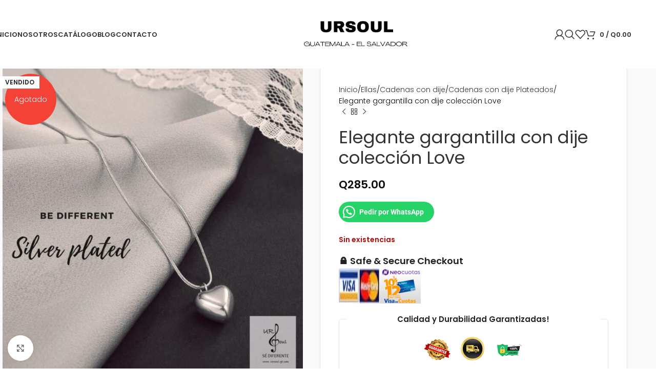

--- FILE ---
content_type: text/html; charset=UTF-8
request_url: https://ursoul-gt.com/producto/elegante-gargantilla-con-dije-coleccion-love/
body_size: 76283
content:
<!DOCTYPE html>
<html lang="es">
<head><meta charset="UTF-8"><script>if(navigator.userAgent.match(/MSIE|Internet Explorer/i)||navigator.userAgent.match(/Trident\/7\..*?rv:11/i)){var href=document.location.href;if(!href.match(/[?&]nowprocket/)){if(href.indexOf("?")==-1){if(href.indexOf("#")==-1){document.location.href=href+"?nowprocket=1"}else{document.location.href=href.replace("#","?nowprocket=1#")}}else{if(href.indexOf("#")==-1){document.location.href=href+"&nowprocket=1"}else{document.location.href=href.replace("#","&nowprocket=1#")}}}}</script><script>(()=>{class RocketLazyLoadScripts{constructor(){this.v="2.0.4",this.userEvents=["keydown","keyup","mousedown","mouseup","mousemove","mouseover","mouseout","touchmove","touchstart","touchend","touchcancel","wheel","click","dblclick","input"],this.attributeEvents=["onblur","onclick","oncontextmenu","ondblclick","onfocus","onmousedown","onmouseenter","onmouseleave","onmousemove","onmouseout","onmouseover","onmouseup","onmousewheel","onscroll","onsubmit"]}async t(){this.i(),this.o(),/iP(ad|hone)/.test(navigator.userAgent)&&this.h(),this.u(),this.l(this),this.m(),this.k(this),this.p(this),this._(),await Promise.all([this.R(),this.L()]),this.lastBreath=Date.now(),this.S(this),this.P(),this.D(),this.O(),this.M(),await this.C(this.delayedScripts.normal),await this.C(this.delayedScripts.defer),await this.C(this.delayedScripts.async),await this.T(),await this.F(),await this.j(),await this.A(),window.dispatchEvent(new Event("rocket-allScriptsLoaded")),this.everythingLoaded=!0,this.lastTouchEnd&&await new Promise(t=>setTimeout(t,500-Date.now()+this.lastTouchEnd)),this.I(),this.H(),this.U(),this.W()}i(){this.CSPIssue=sessionStorage.getItem("rocketCSPIssue"),document.addEventListener("securitypolicyviolation",t=>{this.CSPIssue||"script-src-elem"!==t.violatedDirective||"data"!==t.blockedURI||(this.CSPIssue=!0,sessionStorage.setItem("rocketCSPIssue",!0))},{isRocket:!0})}o(){window.addEventListener("pageshow",t=>{this.persisted=t.persisted,this.realWindowLoadedFired=!0},{isRocket:!0}),window.addEventListener("pagehide",()=>{this.onFirstUserAction=null},{isRocket:!0})}h(){let t;function e(e){t=e}window.addEventListener("touchstart",e,{isRocket:!0}),window.addEventListener("touchend",function i(o){o.changedTouches[0]&&t.changedTouches[0]&&Math.abs(o.changedTouches[0].pageX-t.changedTouches[0].pageX)<10&&Math.abs(o.changedTouches[0].pageY-t.changedTouches[0].pageY)<10&&o.timeStamp-t.timeStamp<200&&(window.removeEventListener("touchstart",e,{isRocket:!0}),window.removeEventListener("touchend",i,{isRocket:!0}),"INPUT"===o.target.tagName&&"text"===o.target.type||(o.target.dispatchEvent(new TouchEvent("touchend",{target:o.target,bubbles:!0})),o.target.dispatchEvent(new MouseEvent("mouseover",{target:o.target,bubbles:!0})),o.target.dispatchEvent(new PointerEvent("click",{target:o.target,bubbles:!0,cancelable:!0,detail:1,clientX:o.changedTouches[0].clientX,clientY:o.changedTouches[0].clientY})),event.preventDefault()))},{isRocket:!0})}q(t){this.userActionTriggered||("mousemove"!==t.type||this.firstMousemoveIgnored?"keyup"===t.type||"mouseover"===t.type||"mouseout"===t.type||(this.userActionTriggered=!0,this.onFirstUserAction&&this.onFirstUserAction()):this.firstMousemoveIgnored=!0),"click"===t.type&&t.preventDefault(),t.stopPropagation(),t.stopImmediatePropagation(),"touchstart"===this.lastEvent&&"touchend"===t.type&&(this.lastTouchEnd=Date.now()),"click"===t.type&&(this.lastTouchEnd=0),this.lastEvent=t.type,t.composedPath&&t.composedPath()[0].getRootNode()instanceof ShadowRoot&&(t.rocketTarget=t.composedPath()[0]),this.savedUserEvents.push(t)}u(){this.savedUserEvents=[],this.userEventHandler=this.q.bind(this),this.userEvents.forEach(t=>window.addEventListener(t,this.userEventHandler,{passive:!1,isRocket:!0})),document.addEventListener("visibilitychange",this.userEventHandler,{isRocket:!0})}U(){this.userEvents.forEach(t=>window.removeEventListener(t,this.userEventHandler,{passive:!1,isRocket:!0})),document.removeEventListener("visibilitychange",this.userEventHandler,{isRocket:!0}),this.savedUserEvents.forEach(t=>{(t.rocketTarget||t.target).dispatchEvent(new window[t.constructor.name](t.type,t))})}m(){const t="return false",e=Array.from(this.attributeEvents,t=>"data-rocket-"+t),i="["+this.attributeEvents.join("],[")+"]",o="[data-rocket-"+this.attributeEvents.join("],[data-rocket-")+"]",s=(e,i,o)=>{o&&o!==t&&(e.setAttribute("data-rocket-"+i,o),e["rocket"+i]=new Function("event",o),e.setAttribute(i,t))};new MutationObserver(t=>{for(const n of t)"attributes"===n.type&&(n.attributeName.startsWith("data-rocket-")||this.everythingLoaded?n.attributeName.startsWith("data-rocket-")&&this.everythingLoaded&&this.N(n.target,n.attributeName.substring(12)):s(n.target,n.attributeName,n.target.getAttribute(n.attributeName))),"childList"===n.type&&n.addedNodes.forEach(t=>{if(t.nodeType===Node.ELEMENT_NODE)if(this.everythingLoaded)for(const i of[t,...t.querySelectorAll(o)])for(const t of i.getAttributeNames())e.includes(t)&&this.N(i,t.substring(12));else for(const e of[t,...t.querySelectorAll(i)])for(const t of e.getAttributeNames())this.attributeEvents.includes(t)&&s(e,t,e.getAttribute(t))})}).observe(document,{subtree:!0,childList:!0,attributeFilter:[...this.attributeEvents,...e]})}I(){this.attributeEvents.forEach(t=>{document.querySelectorAll("[data-rocket-"+t+"]").forEach(e=>{this.N(e,t)})})}N(t,e){const i=t.getAttribute("data-rocket-"+e);i&&(t.setAttribute(e,i),t.removeAttribute("data-rocket-"+e))}k(t){Object.defineProperty(HTMLElement.prototype,"onclick",{get(){return this.rocketonclick||null},set(e){this.rocketonclick=e,this.setAttribute(t.everythingLoaded?"onclick":"data-rocket-onclick","this.rocketonclick(event)")}})}S(t){function e(e,i){let o=e[i];e[i]=null,Object.defineProperty(e,i,{get:()=>o,set(s){t.everythingLoaded?o=s:e["rocket"+i]=o=s}})}e(document,"onreadystatechange"),e(window,"onload"),e(window,"onpageshow");try{Object.defineProperty(document,"readyState",{get:()=>t.rocketReadyState,set(e){t.rocketReadyState=e},configurable:!0}),document.readyState="loading"}catch(t){console.log("WPRocket DJE readyState conflict, bypassing")}}l(t){this.originalAddEventListener=EventTarget.prototype.addEventListener,this.originalRemoveEventListener=EventTarget.prototype.removeEventListener,this.savedEventListeners=[],EventTarget.prototype.addEventListener=function(e,i,o){o&&o.isRocket||!t.B(e,this)&&!t.userEvents.includes(e)||t.B(e,this)&&!t.userActionTriggered||e.startsWith("rocket-")||t.everythingLoaded?t.originalAddEventListener.call(this,e,i,o):(t.savedEventListeners.push({target:this,remove:!1,type:e,func:i,options:o}),"mouseenter"!==e&&"mouseleave"!==e||t.originalAddEventListener.call(this,e,t.savedUserEvents.push,o))},EventTarget.prototype.removeEventListener=function(e,i,o){o&&o.isRocket||!t.B(e,this)&&!t.userEvents.includes(e)||t.B(e,this)&&!t.userActionTriggered||e.startsWith("rocket-")||t.everythingLoaded?t.originalRemoveEventListener.call(this,e,i,o):t.savedEventListeners.push({target:this,remove:!0,type:e,func:i,options:o})}}J(t,e){this.savedEventListeners=this.savedEventListeners.filter(i=>{let o=i.type,s=i.target||window;return e!==o||t!==s||(this.B(o,s)&&(i.type="rocket-"+o),this.$(i),!1)})}H(){EventTarget.prototype.addEventListener=this.originalAddEventListener,EventTarget.prototype.removeEventListener=this.originalRemoveEventListener,this.savedEventListeners.forEach(t=>this.$(t))}$(t){t.remove?this.originalRemoveEventListener.call(t.target,t.type,t.func,t.options):this.originalAddEventListener.call(t.target,t.type,t.func,t.options)}p(t){let e;function i(e){return t.everythingLoaded?e:e.split(" ").map(t=>"load"===t||t.startsWith("load.")?"rocket-jquery-load":t).join(" ")}function o(o){function s(e){const s=o.fn[e];o.fn[e]=o.fn.init.prototype[e]=function(){return this[0]===window&&t.userActionTriggered&&("string"==typeof arguments[0]||arguments[0]instanceof String?arguments[0]=i(arguments[0]):"object"==typeof arguments[0]&&Object.keys(arguments[0]).forEach(t=>{const e=arguments[0][t];delete arguments[0][t],arguments[0][i(t)]=e})),s.apply(this,arguments),this}}if(o&&o.fn&&!t.allJQueries.includes(o)){const e={DOMContentLoaded:[],"rocket-DOMContentLoaded":[]};for(const t in e)document.addEventListener(t,()=>{e[t].forEach(t=>t())},{isRocket:!0});o.fn.ready=o.fn.init.prototype.ready=function(i){function s(){parseInt(o.fn.jquery)>2?setTimeout(()=>i.bind(document)(o)):i.bind(document)(o)}return"function"==typeof i&&(t.realDomReadyFired?!t.userActionTriggered||t.fauxDomReadyFired?s():e["rocket-DOMContentLoaded"].push(s):e.DOMContentLoaded.push(s)),o([])},s("on"),s("one"),s("off"),t.allJQueries.push(o)}e=o}t.allJQueries=[],o(window.jQuery),Object.defineProperty(window,"jQuery",{get:()=>e,set(t){o(t)}})}P(){const t=new Map;document.write=document.writeln=function(e){const i=document.currentScript,o=document.createRange(),s=i.parentElement;let n=t.get(i);void 0===n&&(n=i.nextSibling,t.set(i,n));const c=document.createDocumentFragment();o.setStart(c,0),c.appendChild(o.createContextualFragment(e)),s.insertBefore(c,n)}}async R(){return new Promise(t=>{this.userActionTriggered?t():this.onFirstUserAction=t})}async L(){return new Promise(t=>{document.addEventListener("DOMContentLoaded",()=>{this.realDomReadyFired=!0,t()},{isRocket:!0})})}async j(){return this.realWindowLoadedFired?Promise.resolve():new Promise(t=>{window.addEventListener("load",t,{isRocket:!0})})}M(){this.pendingScripts=[];this.scriptsMutationObserver=new MutationObserver(t=>{for(const e of t)e.addedNodes.forEach(t=>{"SCRIPT"!==t.tagName||t.noModule||t.isWPRocket||this.pendingScripts.push({script:t,promise:new Promise(e=>{const i=()=>{const i=this.pendingScripts.findIndex(e=>e.script===t);i>=0&&this.pendingScripts.splice(i,1),e()};t.addEventListener("load",i,{isRocket:!0}),t.addEventListener("error",i,{isRocket:!0}),setTimeout(i,1e3)})})})}),this.scriptsMutationObserver.observe(document,{childList:!0,subtree:!0})}async F(){await this.X(),this.pendingScripts.length?(await this.pendingScripts[0].promise,await this.F()):this.scriptsMutationObserver.disconnect()}D(){this.delayedScripts={normal:[],async:[],defer:[]},document.querySelectorAll("script[type$=rocketlazyloadscript]").forEach(t=>{t.hasAttribute("data-rocket-src")?t.hasAttribute("async")&&!1!==t.async?this.delayedScripts.async.push(t):t.hasAttribute("defer")&&!1!==t.defer||"module"===t.getAttribute("data-rocket-type")?this.delayedScripts.defer.push(t):this.delayedScripts.normal.push(t):this.delayedScripts.normal.push(t)})}async _(){await this.L();let t=[];document.querySelectorAll("script[type$=rocketlazyloadscript][data-rocket-src]").forEach(e=>{let i=e.getAttribute("data-rocket-src");if(i&&!i.startsWith("data:")){i.startsWith("//")&&(i=location.protocol+i);try{const o=new URL(i).origin;o!==location.origin&&t.push({src:o,crossOrigin:e.crossOrigin||"module"===e.getAttribute("data-rocket-type")})}catch(t){}}}),t=[...new Map(t.map(t=>[JSON.stringify(t),t])).values()],this.Y(t,"preconnect")}async G(t){if(await this.K(),!0!==t.noModule||!("noModule"in HTMLScriptElement.prototype))return new Promise(e=>{let i;function o(){(i||t).setAttribute("data-rocket-status","executed"),e()}try{if(navigator.userAgent.includes("Firefox/")||""===navigator.vendor||this.CSPIssue)i=document.createElement("script"),[...t.attributes].forEach(t=>{let e=t.nodeName;"type"!==e&&("data-rocket-type"===e&&(e="type"),"data-rocket-src"===e&&(e="src"),i.setAttribute(e,t.nodeValue))}),t.text&&(i.text=t.text),t.nonce&&(i.nonce=t.nonce),i.hasAttribute("src")?(i.addEventListener("load",o,{isRocket:!0}),i.addEventListener("error",()=>{i.setAttribute("data-rocket-status","failed-network"),e()},{isRocket:!0}),setTimeout(()=>{i.isConnected||e()},1)):(i.text=t.text,o()),i.isWPRocket=!0,t.parentNode.replaceChild(i,t);else{const i=t.getAttribute("data-rocket-type"),s=t.getAttribute("data-rocket-src");i?(t.type=i,t.removeAttribute("data-rocket-type")):t.removeAttribute("type"),t.addEventListener("load",o,{isRocket:!0}),t.addEventListener("error",i=>{this.CSPIssue&&i.target.src.startsWith("data:")?(console.log("WPRocket: CSP fallback activated"),t.removeAttribute("src"),this.G(t).then(e)):(t.setAttribute("data-rocket-status","failed-network"),e())},{isRocket:!0}),s?(t.fetchPriority="high",t.removeAttribute("data-rocket-src"),t.src=s):t.src="data:text/javascript;base64,"+window.btoa(unescape(encodeURIComponent(t.text)))}}catch(i){t.setAttribute("data-rocket-status","failed-transform"),e()}});t.setAttribute("data-rocket-status","skipped")}async C(t){const e=t.shift();return e?(e.isConnected&&await this.G(e),this.C(t)):Promise.resolve()}O(){this.Y([...this.delayedScripts.normal,...this.delayedScripts.defer,...this.delayedScripts.async],"preload")}Y(t,e){this.trash=this.trash||[];let i=!0;var o=document.createDocumentFragment();t.forEach(t=>{const s=t.getAttribute&&t.getAttribute("data-rocket-src")||t.src;if(s&&!s.startsWith("data:")){const n=document.createElement("link");n.href=s,n.rel=e,"preconnect"!==e&&(n.as="script",n.fetchPriority=i?"high":"low"),t.getAttribute&&"module"===t.getAttribute("data-rocket-type")&&(n.crossOrigin=!0),t.crossOrigin&&(n.crossOrigin=t.crossOrigin),t.integrity&&(n.integrity=t.integrity),t.nonce&&(n.nonce=t.nonce),o.appendChild(n),this.trash.push(n),i=!1}}),document.head.appendChild(o)}W(){this.trash.forEach(t=>t.remove())}async T(){try{document.readyState="interactive"}catch(t){}this.fauxDomReadyFired=!0;try{await this.K(),this.J(document,"readystatechange"),document.dispatchEvent(new Event("rocket-readystatechange")),await this.K(),document.rocketonreadystatechange&&document.rocketonreadystatechange(),await this.K(),this.J(document,"DOMContentLoaded"),document.dispatchEvent(new Event("rocket-DOMContentLoaded")),await this.K(),this.J(window,"DOMContentLoaded"),window.dispatchEvent(new Event("rocket-DOMContentLoaded"))}catch(t){console.error(t)}}async A(){try{document.readyState="complete"}catch(t){}try{await this.K(),this.J(document,"readystatechange"),document.dispatchEvent(new Event("rocket-readystatechange")),await this.K(),document.rocketonreadystatechange&&document.rocketonreadystatechange(),await this.K(),this.J(window,"load"),window.dispatchEvent(new Event("rocket-load")),await this.K(),window.rocketonload&&window.rocketonload(),await this.K(),this.allJQueries.forEach(t=>t(window).trigger("rocket-jquery-load")),await this.K(),this.J(window,"pageshow");const t=new Event("rocket-pageshow");t.persisted=this.persisted,window.dispatchEvent(t),await this.K(),window.rocketonpageshow&&window.rocketonpageshow({persisted:this.persisted})}catch(t){console.error(t)}}async K(){Date.now()-this.lastBreath>45&&(await this.X(),this.lastBreath=Date.now())}async X(){return document.hidden?new Promise(t=>setTimeout(t)):new Promise(t=>requestAnimationFrame(t))}B(t,e){return e===document&&"readystatechange"===t||(e===document&&"DOMContentLoaded"===t||(e===window&&"DOMContentLoaded"===t||(e===window&&"load"===t||e===window&&"pageshow"===t)))}static run(){(new RocketLazyLoadScripts).t()}}RocketLazyLoadScripts.run()})();</script>
	
	<link rel="profile" href="https://gmpg.org/xfn/11">
	<link rel="pingback" href="https://ursoul-gt.com/xmlrpc.php">

	<meta name='robots' content='index, follow, max-image-preview:large, max-snippet:-1, max-video-preview:-1' />
	<style></style>
	<script type="rocketlazyloadscript">window._wca = window._wca || [];</script>

	<!-- This site is optimized with the Yoast SEO plugin v26.5 - https://yoast.com/wordpress/plugins/seo/ -->
	<title>Elegante gargantilla con dije colección Love - Ursoul Germany | Tu Tienda de Joyería y Pulseras Biomagnéticas en Guatemala</title>
<link data-rocket-prefetch href="https://connect.facebook.net" rel="dns-prefetch">
<link data-rocket-prefetch href="https://stats.wp.com" rel="dns-prefetch">
<link data-rocket-prefetch href="https://js.retainful.com" rel="dns-prefetch">
<link crossorigin data-rocket-preload as="font" href="https://ursoul-gt.com/wp-content/cache/fonts/1/google-fonts/fonts/s/poppins/v24/pxiByp8kv8JHgFVrLDz8Z1xlFQ.woff2" rel="preload">
<style id="wpr-usedcss">img:is([sizes=auto i],[sizes^="auto," i]){contain-intrinsic-size:3000px 1500px}:root{--wd-text-line-height:1.6;--wd-brd-radius:.001px;--wd-form-height:42px;--wd-form-color:inherit;--wd-form-placeholder-color:inherit;--wd-form-bg:transparent;--wd-form-brd-color:rgba(0, 0, 0, .1);--wd-form-brd-color-focus:rgba(0, 0, 0, .15);--wd-form-chevron:url([data-uri]);--wd-main-bgcolor:#fff;--wd-scroll-w:.001px;--wd-admin-bar-h:.001px;--wd-block-spacing:20px;--wd-header-banner-mt:.001px;--wd-sticky-nav-w:.001px;--color-white:#fff;--color-gray-100:#f7f7f7;--color-gray-200:#f1f1f1;--color-gray-300:#bbb;--color-gray-400:#a5a5a5;--color-gray-500:#767676;--color-gray-600:#666;--color-gray-700:#555;--color-gray-800:#333;--color-gray-900:#242424;--bgcolor-black-rgb:0,0,0;--bgcolor-white-rgb:255,255,255;--bgcolor-white:#fff;--bgcolor-gray-100:#f7f7f7;--bgcolor-gray-200:#f7f7f7;--bgcolor-gray-300:#f1f1f1;--bgcolor-gray-400:rgba(187, 187, 187, .4);--brdcolor-gray-200:rgba(0, 0, 0, .075);--brdcolor-gray-300:rgba(0, 0, 0, .105);--brdcolor-gray-400:rgba(0, 0, 0, .12);--brdcolor-gray-500:rgba(0, 0, 0, .2);--wd-start:start;--wd-end:end;--wd-center:center;--wd-stretch:stretch}a,body,canvas,caption,center,cite,code,del,div,em,fieldset,figcaption,figure,footer,form,h1,h2,h3,h4,h5,header,html,i,iframe,img,label,legend,li,menu,nav,object,p,s,section,span,strong,table,tbody,th,time,tr,ul,var,video{margin:0;padding:0;border:0;vertical-align:baseline;font:inherit;font-size:100%}*,:after,:before{-webkit-box-sizing:border-box;-moz-box-sizing:border-box;box-sizing:border-box}html{line-height:1;-webkit-text-size-adjust:100%;-webkit-tap-highlight-color:transparent;font-family:sans-serif;overflow-x:hidden;overflow-y:scroll}ul{list-style:none}caption{vertical-align:middle;text-align:left}a img{border:none}figcaption,figure,footer,header,main,menu,nav,section{display:block}a,button,input{touch-action:manipulation}button,input,optgroup,select,textarea{margin:0;color:inherit;font:inherit}button{overflow:visible}button,html input[type=button],input[type=reset],input[type=submit]{cursor:pointer;-webkit-appearance:button}button::-moz-focus-inner,input::-moz-focus-inner{padding:0;border:0;padding:0;border:0}body{margin:0;background-color:#fff;color:var(--wd-text-color);text-rendering:optimizeLegibility;font-weight:var(--wd-text-font-weight);font-style:var(--wd-text-font-style);font-size:var(--wd-text-font-size);font-family:var(--wd-text-font);-webkit-font-smoothing:antialiased;-moz-osx-font-smoothing:grayscale;line-height:var(--wd-text-line-height)}@supports (overflow:clip){body{overflow-x:clip}}p{margin-bottom:var(--wd-tags-mb,20px)}a{color:var(--wd-link-color);text-decoration:none;transition:all .25s ease}a:is(:hover,:focus,:active){outline:0;text-decoration:none}a:hover{color:var(--wd-link-color-hover)}a:focus{outline:0}:is(h1,h2,h3,h4,h5,h6,.title) a{color:inherit}:is(h1,h2,h3,h4,h5,h6,.title) a:hover{color:var(--wd-link-color-hover)}label{display:block;margin-bottom:5px;color:var(--wd-title-color);vertical-align:middle;font-weight:400}em{font-style:italic}.required{border:none;color:#e01020;font-size:16px;line-height:1}strong{font-weight:600}code{padding:2px 5px}code{-webkit-hyphens:none;hyphens:none;font-family:monospace,serif}var{font-style:italic}hr{margin-top:20px;margin-bottom:20px;border:none;border-bottom:1px solid currentColor;opacity:.2}iframe{max-width:100%}cite{font-style:italic}fieldset{margin-bottom:20px;padding:20px 40px;border:2px solid var(--brdcolor-gray-300);border-radius:var(--wd-brd-radius)}fieldset legend{margin-bottom:0;padding-right:15px;padding-left:15px;width:auto}legend{text-transform:uppercase;font-size:22px}video{display:block}canvas,progress{display:inline-block;vertical-align:baseline}img{max-width:100%;height:auto;border:0;vertical-align:middle}svg:not(:root){overflow:hidden}h1{font-size:28px}h2{font-size:24px}h3{font-size:22px}h4{font-size:18px}h5{font-size:16px}.wd-entities-title a{color:inherit}.wd-el-title{display:flex!important;align-items:center;gap:10px;font-size:22px}.wd-label{color:var(--color-gray-800);font-weight:600}.title,h1,h2,h3,h4,h5,legend{display:block;margin-bottom:var(--wd-tags-mb,20px);color:var(--wd-title-color);text-transform:var(--wd-title-transform);font-weight:var(--wd-title-font-weight);font-style:var(--wd-title-font-style);font-family:var(--wd-title-font);line-height:1.4}.wd-entities-title{display:block;color:var(--wd-entities-title-color);word-wrap:break-word;font-weight:var(--wd-entities-title-font-weight);font-style:var(--wd-entities-title-font-style);font-family:var(--wd-entities-title-font);text-transform:var(--wd-entities-title-transform);line-height:1.4}.wd-entities-title a:hover,a.wd-entities-title:hover{color:var(--wd-entities-title-color-hover)}:is(ul,ol) li{margin-bottom:var(--li-mb)}:is(ul,ol) li:last-child{margin-bottom:0}li>:is(ul,ol){margin-top:var(--li-mb);margin-bottom:0}ul{list-style:disc}.wd-nav,.wd-sub-menu,.wd-sub-menu ul,nav[class*="-pagination"] ul{list-style:none;--li-pl:0}.wd-nav,.wd-sub-menu,.wd-sub-menu ul,nav[class*="-pagination"] ul{--list-mb:0;--li-mb:0}.text-center{--content-align:center;--wd-align:center;--text-align:center;text-align:var(--text-align)}.text-left{--text-align:left;text-align:var(--text-align);--content-align:flex-start;--wd-align:flex-start}.color-scheme-dark{--color-white:#fff;--color-gray-100:#f7f7f7;--color-gray-200:#f1f1f1;--color-gray-300:#bbb;--color-gray-400:#a5a5a5;--color-gray-500:#767676;--color-gray-600:#666;--color-gray-700:#555;--color-gray-800:#333;--color-gray-900:#242424;--bgcolor-black-rgb:0,0,0;--bgcolor-white-rgb:255,255,255;--bgcolor-white:#fff;--bgcolor-gray-100:#f7f7f7;--bgcolor-gray-200:#f7f7f7;--bgcolor-gray-300:#f1f1f1;--bgcolor-gray-400:rgba(187, 187, 187, .4);--brdcolor-gray-200:rgba(0, 0, 0, .075);--brdcolor-gray-300:rgba(0, 0, 0, .105);--brdcolor-gray-400:rgba(0, 0, 0, .12);--brdcolor-gray-500:rgba(0, 0, 0, .2);--wd-text-color:#767676;--wd-title-color:#242424;--wd-entities-title-color:#333;--wd-entities-title-color-hover:rgba(51, 51, 51, .65);--wd-link-color:#333;--wd-link-color-hover:#242424;--wd-form-brd-color:rgba(0, 0, 0, .1);--wd-form-brd-color-focus:rgba(0, 0, 0, .15);--wd-form-placeholder-color:#767676;color:var(--wd-text-color)}.wd-fill{position:absolute;inset:0}.wd-hide{display:none!important}.wd-set-mb{--wd-mb:15px}.wd-set-mb>*{margin-bottom:var(--wd-mb)}.reset-last-child>:last-child{margin-bottom:0}.clear{clear:both;width:100%}@keyframes wd-rotate{100%{transform:rotate(360deg)}}@keyframes wd-fadeIn{from{opacity:0}to{opacity:1}}@keyframes wd-fadeInBottomShort{from{transform:translate3d(0,20px,0)}to{transform:none}}table{margin-bottom:35px;width:100%;border-spacing:0;border-collapse:collapse;line-height:1.4}table th{padding:15px 10px;border-bottom:2px solid var(--brdcolor-gray-200);color:var(--wd-title-color);text-transform:uppercase;font-size:16px;font-weight:var(--wd-title-font-weight);font-style:var(--wd-title-font-style);font-family:var(--wd-title-font);vertical-align:middle;text-align:start}table :is(tbody,tfoot) th{border-bottom:1px solid var(--brdcolor-gray-300);text-transform:none;font-size:inherit}:root select,:root textarea,input[type=email],input[type=number],input[type=password],input[type=search],input[type=tel],input[type=text],input[type=url]{-webkit-appearance:none;-moz-appearance:none;appearance:none}:root select,:root textarea,input[type=date],input[type=email],input[type=number],input[type=password],input[type=search],input[type=tel],input[type=text],input[type=url]{padding:0 15px;max-width:100%;width:100%;height:var(--wd-form-height);border:var(--wd-form-brd-width) solid var(--wd-form-brd-color);border-radius:var(--wd-form-brd-radius);background-color:var(--wd-form-bg);box-shadow:none;color:var(--wd-form-color);vertical-align:middle;font-size:14px;transition:border-color .5s ease}:root select:focus,:root textarea:focus,input[type=date]:focus,input[type=email]:focus,input[type=number]:focus,input[type=password]:focus,input[type=search]:focus,input[type=tel]:focus,input[type=text]:focus,input[type=url]:focus{outline:0;border-color:var(--wd-form-brd-color-focus);transition:border-color .4s ease}::-webkit-input-placeholder{color:var(--wd-form-placeholder-color)}::-moz-placeholder{color:var(--wd-form-placeholder-color)}input[type=checkbox],input[type=radio]{box-sizing:border-box;margin-top:0;padding:0;vertical-align:middle;margin-inline-end:5px}input[type=search]{box-sizing:content-box;-webkit-appearance:textfield}input[type=search]::-webkit-search-cancel-button,input[type=search]::-webkit-search-decoration{-webkit-appearance:none}input[type=number]{padding:0;text-align:center}input[type=number]::-webkit-inner-spin-button,input[type=number]::-webkit-outer-spin-button{height:auto}input[type=date]::-webkit-inner-spin-button{display:none}input[type=date]::-webkit-calendar-picker-indicator{opacity:0}input[type=date]::-webkit-clear-button{position:relative;right:5px;width:30px;opacity:.4;filter:grayscale(100%)}input[type=date]::-webkit-date-and-time-value{text-align:start}@supports not (-moz-appearance:none){input[type=date]{background:var(--wpr-bg-c614769d-cdd6-431f-bb32-f2263b71f35c) right 15px top 50% no-repeat;background-size:auto 14px}}:root textarea{overflow:auto;padding:10px 15px;min-height:190px;resize:vertical}:root select{padding-right:30px;background-image:var(--wd-form-chevron);background-position:right 10px top 50%;background-size:auto 18px;background-repeat:no-repeat}:root select option{background-color:var(--bgcolor-white)}input:-webkit-autofill{border-color:var(--wd-form-brd-color);-webkit-box-shadow:0 0 0 1000px var(--wd-form-bg) inset;-webkit-text-fill-color:var(--wd-form-color)}input:focus:-webkit-autofill{border-color:var(--wd-form-brd-color-focus)}:is(.btn,.button,button,[type=submit],[type=button]){position:relative;display:inline-flex;align-items:center;justify-content:center;gap:5px;outline:0;border-radius:var(--btn-brd-radius,0);vertical-align:middle;text-align:center;text-decoration:none;text-shadow:none;line-height:1.2;cursor:pointer;transition:all .25s ease;color:var(--btn-color,#3e3e3e);border:var(--btn-brd-width,0) var(--btn-brd-style,solid) var(--btn-brd-color,#e9e9e9);background-color:var(--btn-bgcolor,#f3f3f3);box-shadow:var(--btn-box-shadow,unset);text-transform:var(--btn-transform,uppercase);font-weight:var(--btn-font-weight,600);font-family:var(--btn-font-family,inherit);font-style:var(--btn-font-style,unset);padding:var(--btn-padding,5px 20px);min-height:var(--btn-height,42px);font-size:var(--btn-font-size, 13px)}:is(.btn,.button,button,[type=submit],[type=button]):hover{color:var(--btn-color-hover,var(--btn-color,#3e3e3e));border-color:var(--btn-brd-color-hover,var(--btn-brd-color,#e0e0e0));background-color:var(--btn-bgcolor-hover,var(--btn-bgcolor,#e0e0e0));box-shadow:var(--btn-box-shadow-hover,var(--btn-box-shadow,unset))}button[disabled],input[disabled]{opacity:.6!important;cursor:default!important}[class*=wd-grid]{--wd-col:var(--wd-col-lg);--wd-gap:var(--wd-gap-lg);--wd-col-lg:1;--wd-gap-lg:20px}.wd-grid-g{display:grid;grid-template-columns:repeat(var(--wd-col),minmax(0,1fr));gap:var(--wd-gap)}.wd-grid-g>.wd-wider{grid-column:auto/span 2;grid-row:auto/span 2}.wd-grid-col{grid-column:auto/span var(--wd-col)}[class*=wd-grid-f]{display:flex;flex-wrap:wrap;gap:var(--wd-gap)}.wd-grid-f-col{gap:0;margin:0 calc(var(--wd-gap)/ -2) calc(var(--wd-gap) * -1)}.wd-grid-f-col>.wd-col{width:100%;min-height:1px;flex:0 0 calc(100% / var(--wd-col) * var(--wd-col-wider,1));max-width:calc(100% / var(--wd-col) * var(--wd-col-wider,1));padding-inline:calc(var(--wd-gap)/ 2);margin-bottom:var(--wd-gap)}.wd-grid-f-col>.wd-wider{--wd-col-wider:2}.wd-grid-f-stretch>.wd-col{flex:1 1 var(--wd-f-basis,200px);width:var(--wd-f-basis,200px)}.wd-grid-f-stretch>.wd-col-auto{flex:0 0 auto;width:auto}.wd-grid-f-inline>.wd-col{flex:0 0 var(--wd-f-basis,auto)}.wd-scroll-content{overflow:hidden;overflow-y:auto;-webkit-overflow-scrolling:touch;max-height:50vh}.wd-dropdown{--wd-align:var(--wd-start);position:absolute;top:100%;left:0;z-index:380;margin-top:15px;margin-right:0;margin-left:calc(var(--nav-gap,.001px)/ 2 * -1);background-color:var(--bgcolor-white);background-position:bottom right;background-clip:border-box;background-repeat:no-repeat;box-shadow:0 0 3px rgba(0,0,0,.15);text-align:var(--wd-align);border-radius:var(--wd-brd-radius);visibility:hidden;opacity:0;transition:opacity .4s cubic-bezier(.19, 1, .22, 1),visibility .4s cubic-bezier(.19, 1, .22, 1),transform .4s cubic-bezier(.19, 1, .22, 1);transform:translateY(15px) translateZ(0);pointer-events:none}.wd-dropdown:after{content:"";position:absolute;inset-inline:0;bottom:100%;height:15px}.whb-col-right .wd-dropdown-menu.wd-design-default{right:0;left:auto;margin-left:0;margin-right:calc(var(--nav-gap,.001px)/ 2 * -1)}.wd-dropdown.wd-opened,.wd-event-click.wd-opened>.wd-dropdown,.wd-event-hover:hover>.wd-dropdown{visibility:visible;opacity:1;transform:none!important;pointer-events:visible;pointer-events:unset}.wd-dropdown-menu{min-height:min(var(--wd-dropdown-height,unset),var(--wd-content-h,var(--wd-dropdown-height,unset)));width:var(--wd-dropdown-width);background-image:var(--wd-dropdown-bg-img)}.wd-dropdown-menu.wd-scroll>.wd-scroll-content{max-height:none;border-radius:inherit}.wd-dropdown-menu.wd-design-default{padding:var(--wd-dropdown-padding,12px 20px);--wd-dropdown-width:220px}.wd-dropdown-menu.wd-design-default>.container{padding:0;width:auto}.wd-dropdown-menu.wd-design-default .wd-dropdown{top:0;left:100%;padding:var(--wd-dropdown-padding,12px 20px);width:var(--wd-dropdown-width);margin:0 0 0 var(--wd-dropdown-padding,20px)}.wd-dropdown-menu.wd-design-default .wd-dropdown:after{top:0;right:100%;bottom:0;left:auto;width:var(--wd-dropdown-padding,20px);height:auto}.wd-dropdown-menu.wd-design-default .menu-item-has-children>a:after{margin-left:auto;color:rgba(82,82,82,.45);font-weight:600;font-size:55%;line-height:1;font-family:woodmart-font;content:"\f113"}.wd-dropdown-menu:is(.wd-design-sized,.wd-design-full-width,.wd-design-full-height)>.container>.wd-grid-f-inline{--wd-f-basis:200px}.wd-dropdown-menu.wd-design-full-width{--wd-dropdown-width:100vw}:is(.wd-nav-sticky,.wd-header-nav) .wd-dropdown-menu.wd-design-full-width{border-radius:0}.wd-dropdown-menu.wd-design-sized:not(.wd-scroll){padding:var(--wd-dropdown-padding,30px)}.wd-dropdown-menu.wd-design-full-width:not(.wd-scroll){padding-block:var(--wd-dropdown-padding,30px);padding-left:calc(var(--wd-scroll-w) + var(--wd-sticky-nav-w))}.wd-dropdown-menu.wd-design-sized:not(.wd-scroll)>.container{padding:0;max-width:none}.wd-side-hidden{--wd-side-hidden-w:340px;position:fixed;inset-block:var(--wd-admin-bar-h) 0;z-index:500;overflow:hidden;overflow-y:auto;-webkit-overflow-scrolling:touch;width:min(var(--wd-side-hidden-w),100vw);background-color:var(--bgcolor-white);transition:transform .5s cubic-bezier(.19, 1, .22, 1)}.wd-side-hidden.wd-left{right:auto;left:0;transform:translate3d(-100%,0,0)}.wd-side-hidden.wd-right{right:0;left:auto;transform:translate3d(100%,0,0)}.wd-side-hidden.wd-opened{transform:none}.wd-sub-menu{--sub-menu-color:#838383;--sub-menu-color-hover:var(--wd-primary-color)}.wd-sub-menu li{position:relative}.wd-sub-menu li>a{position:relative;display:flex;align-items:center;padding-top:8px;padding-bottom:8px;color:var(--sub-menu-color);font-size:14px;line-height:1.3}.wd-sub-menu li>a:hover{color:var(--sub-menu-color-hover)}.widget .wd-sub-menu{--li-mb:0}.widget .wd-sub-menu ul{--li-mb:0}.wd-sub-menu li>a img{flex:0 0 auto;display:inline-block;width:var(--nav-img-width,auto)!important;height:var(--nav-img-height,auto)!important;max-height:var(--nav-img-height,18px);margin-inline-end:7px;object-fit:contain;object-position:50% 50%;line-height:0}.wd-nav{--nav-gap:20px;display:inline-flex;flex-wrap:wrap;justify-content:var(--text-align,var(--wd-align));text-align:left;gap:1px var(--nav-gap)}.wd-nav>li{position:relative}.wd-nav>li>a{position:relative;display:flex;align-items:center;flex-direction:row;text-transform:uppercase;font-weight:600;font-size:13px;line-height:1.2}.wd-nav>li:is(.wd-has-children,.menu-item-has-children)>a:after{margin-left:4px;font-weight:400;font-style:normal;font-size:clamp(6px, 50%, 18px);order:3;content:"\f129";font-family:woodmart-font}.widget .wd-nav{--li-mb:0}.wd-nav-opener{position:relative;z-index:1;display:inline-flex;flex:0 0 auto;align-items:center;justify-content:center;width:50px;color:var(--color-gray-900);cursor:pointer;transition:all .25s ease;backface-visibility:hidden;-webkit-backface-visibility:hidden}.wd-nav-opener:after{font-weight:400;font-size:12px;transition:transform .25s ease;content:"\f113";font-family:woodmart-font}.wd-nav-opener:hover{color:var(--color-gray-900)}.wd-nav-opener.wd-active{color:var(--color-gray-700)}.wd-nav-opener.wd-active:after{transform:rotate(90deg)}.wd-nav[class*=wd-style-]{--nav-color:#333;--nav-color-hover:rgba(51, 51, 51, .7);--nav-color-active:rgba(51, 51, 51, .7);--nav-chevron-color:rgba(82, 82, 82, .45)}.wd-nav[class*=wd-style-]>li>a{color:var(--nav-color)}.wd-nav[class*=wd-style-]>li:hover>a{color:var(--nav-color-hover)}.wd-nav[class*=wd-style-]>li:is(.current-menu-item,.wd-active,.active)>a{color:var(--nav-color-active)}.wd-nav[class*=wd-style-]>li:is(.wd-has-children,.menu-item-has-children)>a:after{color:var(--nav-chevron-color)}:is(.color-scheme-light,.whb-color-light) .wd-nav[class*=wd-style-]{--nav-color:#fff;--nav-color-hover:rgba(255, 255, 255, .8);--nav-color-active:rgba(255, 255, 255, .8);--nav-chevron-color:rgba(255, 255, 255, .6)}.wd-nav.wd-style-default{--nav-color-hover:var(--wd-primary-color);--nav-color-active:var(--wd-primary-color)}.wd-nav:is(.wd-style-bordered,.wd-style-separated)>li{display:flex;flex-direction:row}.wd-nav:is(.wd-style-bordered,.wd-style-separated)>li:not(:last-child):after{content:"";position:relative;inset-inline-end:calc((var(--nav-gap)/ 2) * -1);border-right:1px solid rgba(0,0,0,.105)}:is(.color-scheme-light,.whb-color-light) .wd-nav:is(.wd-style-bordered,.wd-style-separated)>li:not(:last-child):after{border-color:rgba(255,255,255,.25)}.wd-nav.wd-style-bordered>li{align-items:stretch}.wd-nav[class*=wd-style-underline] .nav-link-text{position:relative;display:inline-block;padding-block:1px;line-height:1.2}.wd-nav[class*=wd-style-underline] .nav-link-text:after{content:'';position:absolute;top:100%;left:0;width:0;height:2px;background-color:var(--wd-primary-color);transition:width .4s cubic-bezier(.19, 1, .22, 1)}.wd-nav[class*=wd-style-underline]>li:is(:hover,.current-menu-item,.wd-active,.active)>a .nav-link-text:after{width:100%}.tooltip{--wd-tooltip-bg:rgba(0, 0, 0, .9);--wd-tooltip-color:#fff;position:absolute;z-index:1110;opacity:0;pointer-events:none}.tooltip .tooltip-inner{padding:7px 15px;width:max-content;max-width:200px;text-transform:none;font-weight:400;font-size:12px;line-height:var(--wd-text-line-height);background-color:var(--wd-tooltip-bg);color:var(--wd-tooltip-color);text-align:center;word-break:break-word;border-radius:calc(var(--wd-brd-radius)/ 1.5)}.tooltip .tooltip-arrow{position:absolute;width:10px;height:10px;background-color:var(--wd-tooltip-bg)}.tooltip.top{margin-top:-8px}.tooltip.top .tooltip-arrow{top:calc(100% - 1px);left:50%;clip-path:polygon(0 0,50% 50%,100% 0);transform:translateX(-50%)}.tooltip.left{margin-left:-8px}.tooltip.left .tooltip-arrow{top:50%;left:calc(100% - 1px);clip-path:polygon(0 0,50% 50%,0 100%);transform:translateY(-50%)}.tooltip.right{margin-left:8px}.tooltip.right .tooltip-arrow{top:50%;right:calc(100% - 1px);clip-path:polygon(100% 0,50% 50%,100% 100%);transform:translateY(-50%)}.tooltip.in{pointer-events:unset;opacity:1;animation:.3s wd-fadeIn}:is(.woocommerce-error,.woocommerce-message,.woocommerce-info):before{position:absolute;top:calc(50% - 9px);left:24px;font-size:18px;line-height:18px;font-family:woodmart-font}:is(.woocommerce-error,.woocommerce-message,.woocommerce-info) a{color:currentColor;text-decoration:underline}:is(.woocommerce-error,.woocommerce-message,.woocommerce-info) a:hover{color:color-mix(in srgb,currentColor 80%,transparent)}:is(.woocommerce-error,.woocommerce-message,.woocommerce-info) p:last-child{margin-bottom:0}:is(.woocommerce-error,.woocommerce-message,.woocommerce-info) .amount{color:#fff}.woocommerce-message{background-color:var(--notices-success-bg);color:var(--notices-success-color)}.woocommerce-message:before{content:"\f107"}:is(.woocommerce-error,.woocommerce-info):before{content:"\f100"}.wd-close-side{position:fixed;background-color:rgba(0,0,0,.7);opacity:0;pointer-events:none;transition:opacity .5s cubic-bezier(.19, 1, .22, 1),z-index 0s cubic-bezier(.19, 1, .22, 1) .5s,top 0s cubic-bezier(.19, 1, .22, 1) .5s;z-index:400}.wd-close-side[class*=wd-location-header]{z-index:389;top:var(--wd-admin-bar-h)}.header-banner-display .wd-close-side[class*=wd-location-header]{top:calc(var(--wd-admin-bar-h) + var(--wd-header-banner-h,.001px))}.wd-close-side.wd-close-side-opened{opacity:1;pointer-events:unset;transition-delay:0s;pointer-events:unset}nav[class*="-pagination"] ul{display:inline-flex;flex-wrap:wrap;justify-content:center;align-items:center;gap:3px}nav[class*="-pagination"] li .current{color:#fff;background-color:var(--wd-primary-color)}nav[class*="-pagination"] li :is(.next,.prev){font-size:0}nav[class*="-pagination"] li :is(.next,.prev):before{font-size:12px;content:"\f113";font-family:woodmart-font}nav[class*="-pagination"] li .prev:before{content:"\f114";font-family:woodmart-font}nav[class*="-pagination"] a:hover{background-color:var(--bgcolor-gray-300)}[class*=screen-reader]{position:absolute!important;clip:rect(1px,1px,1px,1px);transform:scale(0)}.wd-breadcrumbs>:is(span,a):last-child{font-weight:600;color:var(--wd-bcrumb-color-active)}.wd-breadcrumbs .wd-delimiter{margin-inline:8px;color:var(--wd-bcrumb-delim-color)}.wd-breadcrumbs .wd-delimiter:after{content:"/"}.wd-breadcrumbs .wd-delimiter:last-child{display:none}.wd-action-btn{display:inline-flex;vertical-align:middle}.wd-action-btn>a{display:inline-flex;align-items:center;justify-content:center;color:var(--wd-action-color,var(--color-gray-800));cursor:pointer}.wd-action-btn>a:hover{color:var(--wd-action-color-hover,var(--color-gray-500))}.wd-action-btn>a:before{font-size:var(--wd-action-icon-size, 1.1em);transition:opacity .15s ease;font-family:woodmart-font}.wd-action-btn>a:after{position:absolute;top:calc(50% - .5em);left:0;opacity:0;transition:opacity .2s ease;font-size:var(--wd-action-icon-size, 1.1em);content:"";display:inline-block;width:1em;height:1em;border:1px solid transparent;border-left-color:var(--color-gray-900);border-radius:50%;vertical-align:middle;animation:wd-rotate 450ms infinite linear var(--wd-anim-state,paused)}.wd-action-btn>a.loading:before{opacity:0}.wd-action-btn>a.loading:after{opacity:1;--wd-anim-state:running}.wd-action-btn>a.added:before{content:"\f107"}.wd-action-btn.wd-style-icon{--wd-action-icon-size:20px}.wd-action-btn.wd-style-icon>a{position:relative;flex-direction:column;width:50px;height:50px;font-weight:400;font-size:0!important;line-height:0}.wd-action-btn.wd-style-icon>a:after{inset-inline-start:calc(50% - .5em)}.wd-action-btn.wd-style-text>a{position:relative;font-weight:600;line-height:1}.wd-action-btn.wd-style-text>a:before{margin-inline-end:.3em;font-weight:400}.wd-action-btn:empty{display:none}.wd-compare-icon>a:before{content:"\f128"}.wd-wishlist-icon>a:before{content:"\f106"}.wd-quick-view-icon>a:before{content:"\f130"}.wd-add-cart-icon>a:before{content:"\f123"}.wd-cross-icon>a:before{content:"\f112"}.wd-heading{display:flex;flex:0 0 auto;align-items:center;justify-content:flex-end;gap:10px;padding:20px 15px;border-bottom:1px solid var(--brdcolor-gray-300)}.wd-heading>a{--wd-link-color:var(--wd-primary-color);--wd-link-color-hover:var(--wd-primary-color)}.wd-heading>a:hover{opacity:.7}.wd-heading .title{flex:1 1 auto;margin-bottom:0;font-size:130%}.wd-heading .wd-action-btn{flex:0 0 auto}.wd-heading .wd-action-btn.wd-style-text>a{height:25px}:is(.widget,.wd-widget,div[class^=vc_wp]){line-height:1.4;--wd-link-color:var(--color-gray-500);--wd-link-color-hover:var(--color-gray-800)}:is(.widget,.wd-widget,div[class^=vc_wp])>:is(ul,ol){margin-top:0}:is(.widget,.wd-widget,div[class^=vc_wp]) :is(ul,ol){list-style:none;--list-mb:0;--li-mb:15px;--li-pl:0}.widget-title{margin-bottom:20px;color:var(--wd-widget-title-color);text-transform:var(--wd-widget-title-transform);font-weight:var(--wd-widget-title-font-weight);font-style:var(--wd-widget-title-font-style);font-size:var(--wd-widget-title-font-size);font-family:var(--wd-widget-title-font)}.widget{margin-bottom:30px;padding-bottom:30px;border-bottom:1px solid var(--brdcolor-gray-300)}.widget:last-child{margin-bottom:0;padding-bottom:0;border-bottom:none}:is(.wd-entry-content,.entry-content,.is-layout-flow,.is-layout-constrained,.is-layout-constrained>.wp-block-group__inner-container)>*{margin-block:0 var(--wd-block-spacing)}:is(.wd-entry-content,.entry-content,.is-layout-flow,.is-layout-constrained,.is-layout-constrained>.wp-block-group__inner-container)>:last-child{margin-bottom:0}:where(.wd-bg-parent>*){position:relative}.alignright{float:right;margin-left:20px;margin-bottom:20px}.wd-page-wrapper{position:relative;background-color:var(--wd-main-bgcolor)}body:not([class*=wrapper-boxed]){background-color:var(--wd-main-bgcolor)}.wd-page-content{min-height:50vh;background-color:var(--wd-main-bgcolor)}.container{width:100%;max-width:var(--wd-container-w);padding-inline:15px;margin-inline:auto}.wd-content-layout{padding-block:40px}:where(.wd-content-layout>div){grid-column:auto/span var(--wd-col)}@media (min-width:769px){.searchform.wd-style-default:not(.wd-with-cat) .wd-clear-search{padding-inline-end:10px;border-inline-end:1px solid var(--wd-form-brd-color)}}@media (min-width:1025px){.wd-hide-lg{display:none!important}.wd-scroll{--scrollbar-track-bg:rgba(0, 0, 0, .05);--scrollbar-thumb-bg:rgba(0, 0, 0, .12)}.wd-scroll ::-webkit-scrollbar{width:5px}.wd-scroll ::-webkit-scrollbar-track{background-color:var(--scrollbar-track-bg)}.wd-scroll ::-webkit-scrollbar-thumb{background-color:var(--scrollbar-thumb-bg)}}@media (max-width:1024px){@supports not (overflow:clip){body{overflow:hidden}}.wd-hide-md{display:none!important}[class*=wd-grid]{--wd-col:var(--wd-col-md);--wd-gap:var(--wd-gap-md);--wd-col-md:var(--wd-col-lg);--wd-gap-md:var(--wd-gap-lg)}.wd-side-hidden{--wd-side-hidden-w:min(300px, 80vw)}html:has(.wd-side-hidden.wd-opened){overflow:hidden}.wd-close-side{top:-150px}html:has(.wd-side-hidden.wd-opened,.mfp-wrap) #wpadminbar{z-index:400}#wpadminbar{position:absolute}}@media (max-width:768.98px){.wd-hide-sm{display:none!important}[class*=wd-grid]{--wd-col:var(--wd-col-sm);--wd-gap:var(--wd-gap-sm);--wd-col-sm:var(--wd-col-md);--wd-gap-sm:var(--wd-gap-md)}.searchform.wd-style-default .wd-clear-search{padding-inline-end:10px;border-inline-end:1px solid var(--wd-form-brd-color)}}@media (min-width:769px) and (max-width:1024px){.wd-hide-md-sm{display:none!important}}.woodmart-price-filter .amount{color:inherit;font-weight:inherit}:where(.wp-block-button__link){border-radius:9999px;box-shadow:none;padding:calc(.667em + 2px) calc(1.333em + 2px);text-decoration:none}:root :where(.wp-block-button .wp-block-button__link.is-style-outline),:root :where(.wp-block-button.is-style-outline>.wp-block-button__link){border:2px solid;padding:.667em 1.333em}:root :where(.wp-block-button .wp-block-button__link.is-style-outline:not(.has-text-color)),:root :where(.wp-block-button.is-style-outline>.wp-block-button__link:not(.has-text-color)){color:currentColor}:root :where(.wp-block-button .wp-block-button__link.is-style-outline:not(.has-background)),:root :where(.wp-block-button.is-style-outline>.wp-block-button__link:not(.has-background)){background-color:initial;background-image:none}:where(.wp-block-calendar table:not(.has-background) th){background:#ddd}:where(.wp-block-columns){margin-bottom:1.75em}:where(.wp-block-columns.has-background){padding:1.25em 2.375em}:where(.wp-block-post-comments input[type=submit]){border:none}:where(.wp-block-cover-image:not(.has-text-color)),:where(.wp-block-cover:not(.has-text-color)){color:#fff}:where(.wp-block-cover-image.is-light:not(.has-text-color)),:where(.wp-block-cover.is-light:not(.has-text-color)){color:#000}:root :where(.wp-block-cover h1:not(.has-text-color)),:root :where(.wp-block-cover h2:not(.has-text-color)),:root :where(.wp-block-cover h3:not(.has-text-color)),:root :where(.wp-block-cover h4:not(.has-text-color)),:root :where(.wp-block-cover h5:not(.has-text-color)),:root :where(.wp-block-cover h6:not(.has-text-color)),:root :where(.wp-block-cover p:not(.has-text-color)){color:inherit}:where(.wp-block-file){margin-bottom:1.5em}:where(.wp-block-file__button){border-radius:2em;display:inline-block;padding:.5em 1em}:where(.wp-block-file__button):is(a):active,:where(.wp-block-file__button):is(a):focus,:where(.wp-block-file__button):is(a):hover,:where(.wp-block-file__button):is(a):visited{box-shadow:none;color:#fff;opacity:.85;text-decoration:none}:where(.wp-block-group.wp-block-group-is-layout-constrained){position:relative}:root :where(.wp-block-image.is-style-rounded img,.wp-block-image .is-style-rounded img){border-radius:9999px}:where(.wp-block-latest-comments:not([style*=line-height] .wp-block-latest-comments__comment)){line-height:1.1}:where(.wp-block-latest-comments:not([style*=line-height] .wp-block-latest-comments__comment-excerpt p)){line-height:1.8}:root :where(.wp-block-latest-posts.is-grid){padding:0}:root :where(.wp-block-latest-posts.wp-block-latest-posts__list){padding-left:0}ul{box-sizing:border-box}:root :where(.wp-block-list.has-background){padding:1.25em 2.375em}:where(.wp-block-navigation.has-background .wp-block-navigation-item a:not(.wp-element-button)),:where(.wp-block-navigation.has-background .wp-block-navigation-submenu a:not(.wp-element-button)){padding:.5em 1em}:where(.wp-block-navigation .wp-block-navigation__submenu-container .wp-block-navigation-item a:not(.wp-element-button)),:where(.wp-block-navigation .wp-block-navigation__submenu-container .wp-block-navigation-submenu a:not(.wp-element-button)),:where(.wp-block-navigation .wp-block-navigation__submenu-container .wp-block-navigation-submenu button.wp-block-navigation-item__content),:where(.wp-block-navigation .wp-block-navigation__submenu-container .wp-block-pages-list__item button.wp-block-navigation-item__content){padding:.5em 1em}:root :where(p.has-background){padding:1.25em 2.375em}:where(p.has-text-color:not(.has-link-color)) a{color:inherit}:where(.wp-block-post-comments-form) input:not([type=submit]),:where(.wp-block-post-comments-form) textarea{border:1px solid #949494;font-family:inherit;font-size:1em}:where(.wp-block-post-comments-form) input:where(:not([type=submit]):not([type=checkbox])),:where(.wp-block-post-comments-form) textarea{padding:calc(.667em + 2px)}:where(.wp-block-post-excerpt){box-sizing:border-box;margin-bottom:var(--wp--style--block-gap);margin-top:var(--wp--style--block-gap)}:where(.wp-block-preformatted.has-background){padding:1.25em 2.375em}:where(.wp-block-search__button){border:1px solid #ccc;padding:6px 10px}:where(.wp-block-search__input){font-family:inherit;font-size:inherit;font-style:inherit;font-weight:inherit;letter-spacing:inherit;line-height:inherit;text-transform:inherit}:where(.wp-block-search__button-inside .wp-block-search__inside-wrapper){border:1px solid #949494;box-sizing:border-box;padding:4px}:where(.wp-block-search__button-inside .wp-block-search__inside-wrapper) .wp-block-search__input{border:none;border-radius:0;padding:0 4px}:where(.wp-block-search__button-inside .wp-block-search__inside-wrapper) .wp-block-search__input:focus{outline:0}:where(.wp-block-search__button-inside .wp-block-search__inside-wrapper) :where(.wp-block-search__button){padding:4px 8px}:root :where(.wp-block-separator.is-style-dots){height:auto;line-height:1;text-align:center}:root :where(.wp-block-separator.is-style-dots):before{color:currentColor;content:"···";font-family:serif;font-size:1.5em;letter-spacing:2em;padding-left:2em}:root :where(.wp-block-site-logo.is-style-rounded){border-radius:9999px}:where(.wp-block-social-links:not(.is-style-logos-only)) .wp-social-link{background-color:#f0f0f0;color:#444}:where(.wp-block-social-links:not(.is-style-logos-only)) .wp-social-link-amazon{background-color:#f90;color:#fff}:where(.wp-block-social-links:not(.is-style-logos-only)) .wp-social-link-bandcamp{background-color:#1ea0c3;color:#fff}:where(.wp-block-social-links:not(.is-style-logos-only)) .wp-social-link-behance{background-color:#0757fe;color:#fff}:where(.wp-block-social-links:not(.is-style-logos-only)) .wp-social-link-bluesky{background-color:#0a7aff;color:#fff}:where(.wp-block-social-links:not(.is-style-logos-only)) .wp-social-link-codepen{background-color:#1e1f26;color:#fff}:where(.wp-block-social-links:not(.is-style-logos-only)) .wp-social-link-deviantart{background-color:#02e49b;color:#fff}:where(.wp-block-social-links:not(.is-style-logos-only)) .wp-social-link-discord{background-color:#5865f2;color:#fff}:where(.wp-block-social-links:not(.is-style-logos-only)) .wp-social-link-dribbble{background-color:#e94c89;color:#fff}:where(.wp-block-social-links:not(.is-style-logos-only)) .wp-social-link-dropbox{background-color:#4280ff;color:#fff}:where(.wp-block-social-links:not(.is-style-logos-only)) .wp-social-link-etsy{background-color:#f45800;color:#fff}:where(.wp-block-social-links:not(.is-style-logos-only)) .wp-social-link-facebook{background-color:#0866ff;color:#fff}:where(.wp-block-social-links:not(.is-style-logos-only)) .wp-social-link-fivehundredpx{background-color:#000;color:#fff}:where(.wp-block-social-links:not(.is-style-logos-only)) .wp-social-link-flickr{background-color:#0461dd;color:#fff}:where(.wp-block-social-links:not(.is-style-logos-only)) .wp-social-link-foursquare{background-color:#e65678;color:#fff}:where(.wp-block-social-links:not(.is-style-logos-only)) .wp-social-link-github{background-color:#24292d;color:#fff}:where(.wp-block-social-links:not(.is-style-logos-only)) .wp-social-link-goodreads{background-color:#eceadd;color:#382110}:where(.wp-block-social-links:not(.is-style-logos-only)) .wp-social-link-google{background-color:#ea4434;color:#fff}:where(.wp-block-social-links:not(.is-style-logos-only)) .wp-social-link-gravatar{background-color:#1d4fc4;color:#fff}:where(.wp-block-social-links:not(.is-style-logos-only)) .wp-social-link-instagram{background-color:#f00075;color:#fff}:where(.wp-block-social-links:not(.is-style-logos-only)) .wp-social-link-lastfm{background-color:#e21b24;color:#fff}:where(.wp-block-social-links:not(.is-style-logos-only)) .wp-social-link-linkedin{background-color:#0d66c2;color:#fff}:where(.wp-block-social-links:not(.is-style-logos-only)) .wp-social-link-mastodon{background-color:#3288d4;color:#fff}:where(.wp-block-social-links:not(.is-style-logos-only)) .wp-social-link-medium{background-color:#000;color:#fff}:where(.wp-block-social-links:not(.is-style-logos-only)) .wp-social-link-meetup{background-color:#f6405f;color:#fff}:where(.wp-block-social-links:not(.is-style-logos-only)) .wp-social-link-patreon{background-color:#000;color:#fff}:where(.wp-block-social-links:not(.is-style-logos-only)) .wp-social-link-pinterest{background-color:#e60122;color:#fff}:where(.wp-block-social-links:not(.is-style-logos-only)) .wp-social-link-pocket{background-color:#ef4155;color:#fff}:where(.wp-block-social-links:not(.is-style-logos-only)) .wp-social-link-reddit{background-color:#ff4500;color:#fff}:where(.wp-block-social-links:not(.is-style-logos-only)) .wp-social-link-skype{background-color:#0478d7;color:#fff}:where(.wp-block-social-links:not(.is-style-logos-only)) .wp-social-link-snapchat{background-color:#fefc00;color:#fff;stroke:#000}:where(.wp-block-social-links:not(.is-style-logos-only)) .wp-social-link-soundcloud{background-color:#ff5600;color:#fff}:where(.wp-block-social-links:not(.is-style-logos-only)) .wp-social-link-spotify{background-color:#1bd760;color:#fff}:where(.wp-block-social-links:not(.is-style-logos-only)) .wp-social-link-telegram{background-color:#2aabee;color:#fff}:where(.wp-block-social-links:not(.is-style-logos-only)) .wp-social-link-threads{background-color:#000;color:#fff}:where(.wp-block-social-links:not(.is-style-logos-only)) .wp-social-link-tiktok{background-color:#000;color:#fff}:where(.wp-block-social-links:not(.is-style-logos-only)) .wp-social-link-tumblr{background-color:#011835;color:#fff}:where(.wp-block-social-links:not(.is-style-logos-only)) .wp-social-link-twitch{background-color:#6440a4;color:#fff}:where(.wp-block-social-links:not(.is-style-logos-only)) .wp-social-link-twitter{background-color:#1da1f2;color:#fff}:where(.wp-block-social-links:not(.is-style-logos-only)) .wp-social-link-vimeo{background-color:#1eb7ea;color:#fff}:where(.wp-block-social-links:not(.is-style-logos-only)) .wp-social-link-vk{background-color:#4680c2;color:#fff}:where(.wp-block-social-links:not(.is-style-logos-only)) .wp-social-link-wordpress{background-color:#3499cd;color:#fff}:where(.wp-block-social-links:not(.is-style-logos-only)) .wp-social-link-whatsapp{background-color:#25d366;color:#fff}:where(.wp-block-social-links:not(.is-style-logos-only)) .wp-social-link-x{background-color:#000;color:#fff}:where(.wp-block-social-links:not(.is-style-logos-only)) .wp-social-link-yelp{background-color:#d32422;color:#fff}:where(.wp-block-social-links:not(.is-style-logos-only)) .wp-social-link-youtube{background-color:red;color:#fff}:where(.wp-block-social-links.is-style-logos-only) .wp-social-link{background:0 0}:where(.wp-block-social-links.is-style-logos-only) .wp-social-link svg{height:1.25em;width:1.25em}:where(.wp-block-social-links.is-style-logos-only) .wp-social-link-amazon{color:#f90}:where(.wp-block-social-links.is-style-logos-only) .wp-social-link-bandcamp{color:#1ea0c3}:where(.wp-block-social-links.is-style-logos-only) .wp-social-link-behance{color:#0757fe}:where(.wp-block-social-links.is-style-logos-only) .wp-social-link-bluesky{color:#0a7aff}:where(.wp-block-social-links.is-style-logos-only) .wp-social-link-codepen{color:#1e1f26}:where(.wp-block-social-links.is-style-logos-only) .wp-social-link-deviantart{color:#02e49b}:where(.wp-block-social-links.is-style-logos-only) .wp-social-link-discord{color:#5865f2}:where(.wp-block-social-links.is-style-logos-only) .wp-social-link-dribbble{color:#e94c89}:where(.wp-block-social-links.is-style-logos-only) .wp-social-link-dropbox{color:#4280ff}:where(.wp-block-social-links.is-style-logos-only) .wp-social-link-etsy{color:#f45800}:where(.wp-block-social-links.is-style-logos-only) .wp-social-link-facebook{color:#0866ff}:where(.wp-block-social-links.is-style-logos-only) .wp-social-link-fivehundredpx{color:#000}:where(.wp-block-social-links.is-style-logos-only) .wp-social-link-flickr{color:#0461dd}:where(.wp-block-social-links.is-style-logos-only) .wp-social-link-foursquare{color:#e65678}:where(.wp-block-social-links.is-style-logos-only) .wp-social-link-github{color:#24292d}:where(.wp-block-social-links.is-style-logos-only) .wp-social-link-goodreads{color:#382110}:where(.wp-block-social-links.is-style-logos-only) .wp-social-link-google{color:#ea4434}:where(.wp-block-social-links.is-style-logos-only) .wp-social-link-gravatar{color:#1d4fc4}:where(.wp-block-social-links.is-style-logos-only) .wp-social-link-instagram{color:#f00075}:where(.wp-block-social-links.is-style-logos-only) .wp-social-link-lastfm{color:#e21b24}:where(.wp-block-social-links.is-style-logos-only) .wp-social-link-linkedin{color:#0d66c2}:where(.wp-block-social-links.is-style-logos-only) .wp-social-link-mastodon{color:#3288d4}:where(.wp-block-social-links.is-style-logos-only) .wp-social-link-medium{color:#000}:where(.wp-block-social-links.is-style-logos-only) .wp-social-link-meetup{color:#f6405f}:where(.wp-block-social-links.is-style-logos-only) .wp-social-link-patreon{color:#000}:where(.wp-block-social-links.is-style-logos-only) .wp-social-link-pinterest{color:#e60122}:where(.wp-block-social-links.is-style-logos-only) .wp-social-link-pocket{color:#ef4155}:where(.wp-block-social-links.is-style-logos-only) .wp-social-link-reddit{color:#ff4500}:where(.wp-block-social-links.is-style-logos-only) .wp-social-link-skype{color:#0478d7}:where(.wp-block-social-links.is-style-logos-only) .wp-social-link-snapchat{color:#fff;stroke:#000}:where(.wp-block-social-links.is-style-logos-only) .wp-social-link-soundcloud{color:#ff5600}:where(.wp-block-social-links.is-style-logos-only) .wp-social-link-spotify{color:#1bd760}:where(.wp-block-social-links.is-style-logos-only) .wp-social-link-telegram{color:#2aabee}:where(.wp-block-social-links.is-style-logos-only) .wp-social-link-threads{color:#000}:where(.wp-block-social-links.is-style-logos-only) .wp-social-link-tiktok{color:#000}:where(.wp-block-social-links.is-style-logos-only) .wp-social-link-tumblr{color:#011835}:where(.wp-block-social-links.is-style-logos-only) .wp-social-link-twitch{color:#6440a4}:where(.wp-block-social-links.is-style-logos-only) .wp-social-link-twitter{color:#1da1f2}:where(.wp-block-social-links.is-style-logos-only) .wp-social-link-vimeo{color:#1eb7ea}:where(.wp-block-social-links.is-style-logos-only) .wp-social-link-vk{color:#4680c2}:where(.wp-block-social-links.is-style-logos-only) .wp-social-link-whatsapp{color:#25d366}:where(.wp-block-social-links.is-style-logos-only) .wp-social-link-wordpress{color:#3499cd}:where(.wp-block-social-links.is-style-logos-only) .wp-social-link-x{color:#000}:where(.wp-block-social-links.is-style-logos-only) .wp-social-link-yelp{color:#d32422}:where(.wp-block-social-links.is-style-logos-only) .wp-social-link-youtube{color:red}:root :where(.wp-block-social-links .wp-social-link a){padding:.25em}:root :where(.wp-block-social-links.is-style-logos-only .wp-social-link a){padding:0}:root :where(.wp-block-social-links.is-style-pill-shape .wp-social-link a){padding-left:.6666666667em;padding-right:.6666666667em}:root :where(.wp-block-tag-cloud.is-style-outline){display:flex;flex-wrap:wrap;gap:1ch}:root :where(.wp-block-tag-cloud.is-style-outline a){border:1px solid;font-size:unset!important;margin-right:0;padding:1ch 2ch;text-decoration:none!important}:root :where(.wp-block-table-of-contents){box-sizing:border-box}:where(.wp-block-term-description){box-sizing:border-box;margin-bottom:var(--wp--style--block-gap);margin-top:var(--wp--style--block-gap)}:where(pre.wp-block-verse){font-family:inherit}.entry-content{counter-reset:footnotes}:root{--wp--preset--font-size--normal:16px;--wp--preset--font-size--huge:42px}.screen-reader-text{border:0;clip-path:inset(50%);height:1px;margin:-1px;overflow:hidden;padding:0;position:absolute;width:1px;word-wrap:normal!important}.screen-reader-text:focus{background-color:#ddd;clip-path:none;color:#444;display:block;font-size:1em;height:auto;left:5px;line-height:normal;padding:15px 23px 14px;text-decoration:none;top:5px;width:auto;z-index:100000}html :where(.has-border-color){border-style:solid}html :where([style*=border-top-color]){border-top-style:solid}html :where([style*=border-right-color]){border-right-style:solid}html :where([style*=border-bottom-color]){border-bottom-style:solid}html :where([style*=border-left-color]){border-left-style:solid}html :where([style*=border-width]){border-style:solid}html :where([style*=border-top-width]){border-top-style:solid}html :where([style*=border-right-width]){border-right-style:solid}html :where([style*=border-bottom-width]){border-bottom-style:solid}html :where([style*=border-left-width]){border-left-style:solid}html :where(img[class*=wp-image-]){height:auto;max-width:100%}:where(figure){margin:0 0 1em}html :where(.is-position-sticky){--wp-admin--admin-bar--position-offset:var(--wp-admin--admin-bar--height,0px)}@media screen and (max-width:600px){html :where(.is-position-sticky){--wp-admin--admin-bar--position-offset:0px}}.mejs-container{background:#000;font-family:Helvetica,Arial,serif;position:relative;text-align:left;text-indent:0;vertical-align:top}.mejs-container,.mejs-container *{box-sizing:border-box}.mejs-container video::-webkit-media-controls,.mejs-container video::-webkit-media-controls-panel,.mejs-container video::-webkit-media-controls-panel-container,.mejs-container video::-webkit-media-controls-start-playback-button{-webkit-appearance:none;display:none!important}.mejs-container:focus{outline:0}.mejs-mediaelement{left:0;position:absolute;top:0}.mejs-mediaelement{height:100%;width:100%;z-index:0}.mejs-container{clear:both;max-width:100%}.mejs-container *{font-family:Helvetica,Arial}.mejs-container{background:#222}.wp-video-shortcode video,video.wp-video-shortcode{max-width:100%;display:inline-block}.wp-block-joinchat-button{border:none!important;text-align:center}.wp-block-joinchat-button figure{display:table;margin:0 auto;padding:0}.wp-block-joinchat-button figcaption{font:normal normal 400 .6em/2em var(--wp--preset--font-family--system-font,sans-serif);margin:0;padding:0}.wp-block-joinchat-button .joinchat-button__qr{background-color:#fff;border:6px solid #25d366;border-radius:30px;box-sizing:content-box;display:block;height:200px;margin:auto;overflow:hidden;padding:10px;width:200px}.wp-block-joinchat-button .joinchat-button__qr canvas,.wp-block-joinchat-button .joinchat-button__qr img{display:block;margin:auto}@media (max-width:480px),(orientation:landscape)and (max-height:480px){.wp-block-joinchat-button figure{display:none}}:root{--wp--preset--aspect-ratio--square:1;--wp--preset--aspect-ratio--4-3:4/3;--wp--preset--aspect-ratio--3-4:3/4;--wp--preset--aspect-ratio--3-2:3/2;--wp--preset--aspect-ratio--2-3:2/3;--wp--preset--aspect-ratio--16-9:16/9;--wp--preset--aspect-ratio--9-16:9/16;--wp--preset--color--black:#000000;--wp--preset--color--cyan-bluish-gray:#abb8c3;--wp--preset--color--white:#ffffff;--wp--preset--color--pale-pink:#f78da7;--wp--preset--color--vivid-red:#cf2e2e;--wp--preset--color--luminous-vivid-orange:#ff6900;--wp--preset--color--luminous-vivid-amber:#fcb900;--wp--preset--color--light-green-cyan:#7bdcb5;--wp--preset--color--vivid-green-cyan:#00d084;--wp--preset--color--pale-cyan-blue:#8ed1fc;--wp--preset--color--vivid-cyan-blue:#0693e3;--wp--preset--color--vivid-purple:#9b51e0;--wp--preset--gradient--vivid-cyan-blue-to-vivid-purple:linear-gradient(135deg,rgba(6, 147, 227, 1) 0%,rgb(155, 81, 224) 100%);--wp--preset--gradient--light-green-cyan-to-vivid-green-cyan:linear-gradient(135deg,rgb(122, 220, 180) 0%,rgb(0, 208, 130) 100%);--wp--preset--gradient--luminous-vivid-amber-to-luminous-vivid-orange:linear-gradient(135deg,rgba(252, 185, 0, 1) 0%,rgba(255, 105, 0, 1) 100%);--wp--preset--gradient--luminous-vivid-orange-to-vivid-red:linear-gradient(135deg,rgba(255, 105, 0, 1) 0%,rgb(207, 46, 46) 100%);--wp--preset--gradient--very-light-gray-to-cyan-bluish-gray:linear-gradient(135deg,rgb(238, 238, 238) 0%,rgb(169, 184, 195) 100%);--wp--preset--gradient--cool-to-warm-spectrum:linear-gradient(135deg,rgb(74, 234, 220) 0%,rgb(151, 120, 209) 20%,rgb(207, 42, 186) 40%,rgb(238, 44, 130) 60%,rgb(251, 105, 98) 80%,rgb(254, 248, 76) 100%);--wp--preset--gradient--blush-light-purple:linear-gradient(135deg,rgb(255, 206, 236) 0%,rgb(152, 150, 240) 100%);--wp--preset--gradient--blush-bordeaux:linear-gradient(135deg,rgb(254, 205, 165) 0%,rgb(254, 45, 45) 50%,rgb(107, 0, 62) 100%);--wp--preset--gradient--luminous-dusk:linear-gradient(135deg,rgb(255, 203, 112) 0%,rgb(199, 81, 192) 50%,rgb(65, 88, 208) 100%);--wp--preset--gradient--pale-ocean:linear-gradient(135deg,rgb(255, 245, 203) 0%,rgb(182, 227, 212) 50%,rgb(51, 167, 181) 100%);--wp--preset--gradient--electric-grass:linear-gradient(135deg,rgb(202, 248, 128) 0%,rgb(113, 206, 126) 100%);--wp--preset--gradient--midnight:linear-gradient(135deg,rgb(2, 3, 129) 0%,rgb(40, 116, 252) 100%);--wp--preset--font-size--small:13px;--wp--preset--font-size--medium:20px;--wp--preset--font-size--large:36px;--wp--preset--font-size--x-large:42px;--wp--preset--spacing--20:0.44rem;--wp--preset--spacing--30:0.67rem;--wp--preset--spacing--40:1rem;--wp--preset--spacing--50:1.5rem;--wp--preset--spacing--60:2.25rem;--wp--preset--spacing--70:3.38rem;--wp--preset--spacing--80:5.06rem;--wp--preset--shadow--natural:6px 6px 9px rgba(0, 0, 0, .2);--wp--preset--shadow--deep:12px 12px 50px rgba(0, 0, 0, .4);--wp--preset--shadow--sharp:6px 6px 0px rgba(0, 0, 0, .2);--wp--preset--shadow--outlined:6px 6px 0px -3px rgba(255, 255, 255, 1),6px 6px rgba(0, 0, 0, 1);--wp--preset--shadow--crisp:6px 6px 0px rgba(0, 0, 0, 1)}:where(body){margin:0}:where(.is-layout-flex){gap:.5em}:where(.is-layout-grid){gap:.5em}body{padding-top:0;padding-right:0;padding-bottom:0;padding-left:0}a:where(:not(.wp-element-button)){text-decoration:none}:root :where(.wp-element-button,.wp-block-button__link){background-color:#32373c;border-width:0;color:#fff;font-family:inherit;font-size:inherit;line-height:inherit;padding:calc(.667em + 2px) calc(1.333em + 2px);text-decoration:none}:where(.wp-block-post-template.is-layout-flex){gap:1.25em}:where(.wp-block-post-template.is-layout-grid){gap:1.25em}:where(.wp-block-columns.is-layout-flex){gap:2em}:where(.wp-block-columns.is-layout-grid){gap:2em}:root :where(.wp-block-pullquote){font-size:1.5em;line-height:1.6}.merchant-product-labels{-ms-flex-wrap:wrap;flex-wrap:wrap;gap:10px;-webkit-box-pack:start;-ms-flex-pack:start;justify-content:flex-start;display:none}@media(min-width:769px){.merchant-product-labels.show-on-desktop{display:-webkit-box;display:-ms-flexbox;display:flex}}@media(max-width:768px){.merchant-product-labels.show-on-mobile{display:-webkit-box;display:-ms-flexbox;display:flex}}.merchant-product-labels~.merchant-product-labels{display:none}.merchant-product-labels__regular{position:absolute;top:10px;z-index:999}.merchant-product-labels__regular.position-top-left{left:10px;-webkit-box-pack:start;-ms-flex-pack:start;justify-content:flex-start}.merchant-product-labels__text .merchant-label{position:relative;padding:0 8px}.merchant-product-labels .merchant-label{line-height:1;width:100%;height:100%;display:-webkit-box;display:-ms-flexbox;display:flex;-webkit-box-align:center;-ms-flex-align:center;align-items:center;-webkit-box-pack:center;-ms-flex-pack:center;justify-content:center;gap:2px;text-align:center}.merchant-product-labels .merchant-label .woocommerce-Price-amount{color:inherit}.merchant-product-labels.merchant-product-labels__text-shape-8{border-radius:50%}.merchant-product-labels-image-wrap{overflow:hidden}div.type-product,li.type-product{position:relative}div.type-product a img,li.type-product a img{width:100%}ul.products li.product{overflow:hidden}.merchant-payment-logos{-webkit-box-flex:1;-ms-flex:1;flex:1;width:100%;display:-webkit-box;display:-ms-flexbox;display:flex;grid-gap:15px;-webkit-box-orient:vertical;-webkit-box-direction:normal;-ms-flex-direction:column;flex-direction:column;margin-top:var(--mrc-plogos-margin-top,20px)!important;margin-bottom:var(--mrc-plogos-margin-bottom,20px)!important}.merchant-payment-logos+.merchant-payment-logos{display:none}.merchant-payment-logos-title{display:-webkit-box;display:-ms-flexbox;display:flex;-webkit-box-pack:var(--mrc-plogos-align,flex-start);-ms-flex-pack:var(--mrc-plogos-align,flex-start);justify-content:var(--mrc-plogos-align,flex-start);color:var(--mrc-plogos-text-color,#212121);font-size:var(--mrc-plogos-font-size, 18px)}.merchant-payment-logos-images{display:-webkit-box;display:-ms-flexbox;display:flex;-ms-flex-wrap:wrap;flex-wrap:wrap;grid-gap:5px;-webkit-box-pack:var(--mrc-plogos-align,flex-start);-ms-flex-pack:var(--mrc-plogos-align,flex-start);justify-content:var(--mrc-plogos-align,flex-start)}.merchant-payment-logos-images img{max-width:var(--mrc-plogos-image-max-width,80px)!important;max-height:var(--mrc-plogos-image-max-height,100px)!important}.merchant-trust-badges{-webkit-box-flex:1;-ms-flex:1;flex:1;width:100%;display:-webkit-box;display:-ms-flexbox;display:flex;grid-gap:15px;-webkit-box-orient:vertical;-webkit-box-direction:normal;-ms-flex-direction:column;flex-direction:column;padding:15px;background:0 0;border:1px solid var(--mrc-tb-border-color,#e5e5e5);margin:var(--mrc-tb-margin-top,20px) 0 var(--mrc-tb-margin-bottom,20px) 0!important;border-radius:4px}.merchant-trust-badges+.merchant-trust-badges{display:none}.merchant-trust-badges-title{display:-webkit-box;display:-ms-flexbox;display:flex;-webkit-box-pack:var(--mrc-tb-align,center);-ms-flex-pack:var(--mrc-tb-align,center);justify-content:var(--mrc-tb-align,center);width:100%;background:0 0;color:var(--mrc-tb-text-color,#212121);border:none;font-size:var(--mrc-tb-font-size, 15px);font-weight:700;padding-left:10px;padding-right:10px;margin:0;-webkit-box-sizing:border-box;box-sizing:border-box}.merchant-trust-badges-images{display:-webkit-box;display:-ms-flexbox;display:flex;-ms-flex-wrap:wrap;flex-wrap:wrap;grid-gap:5px;-webkit-box-pack:var(--mrc-tb-align,center);-ms-flex-pack:var(--mrc-tb-align,center);justify-content:var(--mrc-tb-align,center)}.merchant-trust-badges-images img{max-width:var(--mrc-tb-image-max-width,70px)!important;max-height:var(--mrc-tb-image-max-height,70px)!important}li .merchant-countdown-timer{display:none!important}.merchant-countdown-timer{margin-block:25px}.merchant-countdown-timer{display:-webkit-box;display:-ms-flexbox;display:flex;-webkit-box-orient:vertical;-webkit-box-direction:normal;-ms-flex-direction:column;flex-direction:column;gap:10px}.merchant-countdown-timer-countdown{color:var(--merchant-digits-color);font-weight:700}.merchant-countdown-timer .cd-value{font-size:var(--merchant-digits-font-size, 16px);font-weight:500}.merchant-countdown-timer .cd-label{font-size:var(--merchant-labels-font-size, 16px);color:var(--merchant-labels-color,#444);font-weight:300}.rtl .merchant-countdown-timer svg{margin-right:unset;margin-left:5px}.merchant-reasons-list{margin:25px 0}.merchant-reasons-list .merchant-reasons-list-title{display:block;margin-bottom:15px}.merchant-reasons-list .merchant-reasons-list-item{display:-webkit-box;display:-ms-flexbox;display:flex;-webkit-box-align:start;-ms-flex-align:start;align-items:flex-start}.merchant-reasons-list .merchant-reasons-list-item .merchant-reasons-list-item-icon{margin-right:.5em}.merchant-reasons-list .merchant-reasons-list-item .merchant-reasons-list-item-icon img,.merchant-reasons-list .merchant-reasons-list-item .merchant-reasons-list-item-icon svg{width:.9em;height:.9em;margin-top:.4em;stroke:currentColor}.merchant-reasons-list .merchant-reasons-list-item .merchant-reasons-list-item-text{margin:0!important}.products li .merchant-reasons-list{display:none!important}.rtl .merchant-reasons-list .merchant-reasons-list-item .merchant-reasons-list-item-icon{margin-right:unset;margin-left:.5em}.merchant-theme-kadence .merchant-side-cart-widget .product_list_widget{padding:40px!important}.merchant-theme-zakra .merchant-side-cart-widget .product_list_widget{padding:40px!important}.merchant-theme-zakra .merchant-side-cart-widget .product_list_widget li{line-height:1}.merchant-theme-zakra .merchant-side-cart-widget .product_list_widget li a.remove{color:var(--merchant-side-cart-content-remove-color,#fff)!important}.merchant-theme-oceanwp .merchant-side-cart .product_list_widget{padding:40px}.merchant-theme-oceanwp .merchant-side-cart .product_list_widget h3{font-size:16px}.merchant-theme-oceanwp .merchant-side-cart .product_list_widget li a.remove{top:-5px;margin-top:0}.merchant-theme-oceanwp .merchant-side-cart .product_list_widget li .quantity{min-width:auto!important;margin-left:20px;overflow:unset}.merchant-theme-oceanwp .merchant-side-cart .product_list_widget li img{max-width:50px}.merchant-theme-woostify .merchant-side-cart .product_list_widget img{position:relative;top:0}.merchant-theme-woostify .merchant-side-cart .product_list_widget .quantity{overflow:unset}.merchant-theme-blocksy .merchant-side-cart .woocommerce-mini-cart__buttons{margin:0!important}.merchant-theme-astra .merchant-side-cart .product_list_widget{padding:40px!important}.merchant-theme-astra .merchant-side-cart .product_list_widget li{line-height:1}.merchant-theme-neve .merchant-side-cart .product_list_widget{padding:40px}.merchant-theme-neve .merchant-side-cart .product_list_widget li a.remove{top:-5px;margin-top:0;color:var(--merchant-side-cart-content-remove-color,#fff)!important}.merchant-theme-neve .merchant-side-cart .product_list_widget li .quantity{margin-left:20px}.merchant-theme-neve .merchant-side-cart .product_list_widget li img{width:50px}.merchant-theme-sydney .merchant-side-cart .product_list_widget{padding:40px}.merchant-theme-sydney .merchant-side-cart .product_list_widget a.remove{top:0}.merchant-payment-logos{--mrc-plogos-font-size:18px}.merchant-payment-logos{--mrc-plogos-text-color:#212121}.merchant-payment-logos{--mrc-plogos-margin-top:20px}.merchant-payment-logos{--mrc-plogos-margin-bottom:20px}.merchant-payment-logos{--mrc-plogos-align:flex-start}.merchant-payment-logos{--mrc-plogos-image-max-width:80px}.merchant-payment-logos{--mrc-plogos-image-max-height:100px}.merchant-trust-badges{--mrc-tb-font-size:15px}.merchant-trust-badges{--mrc-tb-text-color:#212121}.merchant-trust-badges{--mrc-tb-border-color:#e5e5e5}.merchant-trust-badges{--mrc-tb-margin-top:20px}.merchant-trust-badges{--mrc-tb-margin-bottom:20px}.merchant-trust-badges{--mrc-tb-align:center}.merchant-trust-badges{--mrc-tb-image-max-width:70px}.merchant-trust-badges{--mrc-tb-image-max-height:70px}.single-product li .merchant-payment-logos{display:none!important}.single-product li .merchant-trust-badges{display:none!important}.merchant-countdown-timer-countdown{--merchant-digits-font-size:35px}.merchant-countdown-timer-countdown{--merchant-labels-font-size:10px}.merchant-countdown-timer-countdown{--merchant-digits-color:#FFFFFF}.merchant-countdown-timer-countdown{--merchant-digits-background:#000000}body{--merchant-progress-color:#3858E9}.merchant-countdown-timer-countdown{--merchant-labels-color:#FFFFFF}.merchant-countdown-timer-countdown{--merchant-digits-border:#000000}.merchant-countdown-timer-countdown{--merchant-digits-width:56px}.merchant-countdown-timer-countdown{--merchant-digits-height:40px}.merchant-countdown-timer svg{--merchant-icon-color:#626262}.woocommerce form .form-row .required{visibility:visible}:root{--direction-multiplier:1}body.rtl,html[dir=rtl]{--direction-multiplier:-1}.screen-reader-text,.screen-reader-text span{height:1px;margin:-1px;overflow:hidden;padding:0;position:absolute;top:-10000em;width:1px;clip:rect(0,0,0,0);border:0}.elementor *,.elementor :after,.elementor :before{box-sizing:border-box}.elementor a{box-shadow:none;text-decoration:none}.elementor hr{background-color:transparent;margin:0}.elementor img{border:none;border-radius:0;box-shadow:none;height:auto;max-width:100%}.elementor .elementor-widget:not(.elementor-widget-text-editor):not(.elementor-widget-theme-post-content) figure{margin:0}.elementor iframe,.elementor object,.elementor video{border:none;line-height:1;margin:0;max-width:100%;width:100%}.elementor-element{--flex-direction:initial;--flex-wrap:initial;--justify-content:initial;--align-items:initial;--align-content:initial;--gap:initial;--flex-basis:initial;--flex-grow:initial;--flex-shrink:initial;--order:initial;--align-self:initial;align-self:var(--align-self);flex-basis:var(--flex-basis);flex-grow:var(--flex-grow);flex-shrink:var(--flex-shrink);order:var(--order)}.elementor-element:where(.e-con-full,.elementor-widget){align-content:var(--align-content);align-items:var(--align-items);flex-direction:var(--flex-direction);flex-wrap:var(--flex-wrap);gap:var(--row-gap) var(--column-gap);justify-content:var(--justify-content)}:root{--page-title-display:block}.elementor-section{position:relative}.elementor-section .elementor-container{display:flex;margin-left:auto;margin-right:auto;position:relative}@media (max-width:1024px){.elementor-section .elementor-container{flex-wrap:wrap}}.elementor-widget-wrap{align-content:flex-start;flex-wrap:wrap;position:relative;width:100%}.elementor:not(.elementor-bc-flex-widget) .elementor-widget-wrap{display:flex}.elementor-widget-wrap>.elementor-element{width:100%}.elementor-widget{position:relative}.elementor-widget:not(:last-child){margin-bottom:var(--kit-widget-spacing,20px)}.elementor-column{display:flex;min-height:1px;position:relative}.elementor-column-gap-default>.elementor-column>.elementor-element-populated{padding:10px}@media (min-width:768px){.elementor-column.elementor-col-33{width:33.333%}.elementor-column.elementor-col-50{width:50%}.elementor-column.elementor-col-66{width:66.666%}}@media (max-width:767px){.elementor-column{width:100%}}.elementor-element:where(:not(.e-con)):where(:not(.e-div-block-base)) .elementor-widget-container,.elementor-element:where(:not(.e-con)):where(:not(.e-div-block-base)):not(:has(.elementor-widget-container)){transition:background .3s,border .3s,border-radius .3s,box-shadow .3s,transform var(--e-transform-transition-duration,.4s)}@media (prefers-reduced-motion:reduce){html *{transition-delay:0s!important;transition-duration:0s!important}}.elementor-kit-6{--e-global-color-primary:#6EC1E4;--e-global-color-secondary:#54595F;--e-global-color-text:#7A7A7A;--e-global-color-accent:#61CE70;--e-global-color-d084189:#FDFCFC;--e-global-typography-primary-font-family:"Roboto";--e-global-typography-primary-font-weight:600;--e-global-typography-secondary-font-family:"Roboto Slab";--e-global-typography-secondary-font-weight:400;--e-global-typography-text-font-family:"Roboto";--e-global-typography-text-font-weight:400;--e-global-typography-accent-font-family:"Roboto";--e-global-typography-accent-font-weight:500;color:#000}.elementor-section.elementor-section-boxed>.elementor-container{max-width:1140px}.elementor-widget:not(:last-child){margin-block-end:20px}.elementor-element{--widgets-spacing:20px 20px;--widgets-spacing-row:20px;--widgets-spacing-column:20px}h1.entry-title{display:var(--page-title-display)}@media(max-width:1024px){.elementor-section.elementor-section-boxed>.elementor-container{max-width:1024px}}@media(max-width:767px){.elementor-section.elementor-section-boxed>.elementor-container{max-width:767px}}.wd-fontsize-xxxl{font-size:46px}@media (max-width:1024px){.wd-fontsize-xxxl{font-size:22px}}.elementor-default i:not([class]){font-style:italic}.elementor .btn{box-shadow:var(--btn-box-shadow,unset)}.elementor .btn:hover{box-shadow:var(--btn-box-shadow-hover,var(--btn-box-shadow,unset))}.wd-button-wrapper .btn-style-bordered:not(:hover),.wd-button-wrapper .btn-style-link{background-color:transparent!important}.btn-full-width{width:100%}.rtl .btn-icon-pos-left{flex-direction:row}.rtl .btn-icon-pos-right{flex-direction:row-reverse}:is(.wd-entry-content,.entry-content)>.elementor{margin-bottom:0}.elementor-column-gap-default{--wd-el-column-gap:20px}.elementor-section.wd-negative-gap>.elementor-container{margin-left:calc(var(--wd-el-column-gap)/ 2 * -1);margin-right:calc(var(--wd-el-column-gap)/ 2 * -1)}.elementor-section-boxed.wd-negative-gap .elementor-container{max-width:none}[class*=wd-section-stretch]{position:relative;min-width:calc(100vw - var(--wd-scroll-w) - var(--wd-sticky-nav-w));width:calc(100vw - var(--wd-scroll-w) - var(--wd-sticky-nav-w));left:calc(50% - 50vw + var(--wd-scroll-w)/ 2 + var(--wd-sticky-nav-w)/ 2)}[class*=wd-section-stretch].wd-negative-gap{--padding-left:15px;--padding-right:15px}[class*=wd-section-stretch].wd-negative-gap:where(.elementor-section){padding-inline:15px}.elementor-section.wd-section-stretch>.elementor-container{max-width:calc(var(--wd-container-w) - 30px + var(--wd-el-column-gap,.0001px))}@media (prefers-reduced-motion:no-preference){html{scroll-behavior:smooth}html{scroll-behavior:auto}}.elementor-element svg.wd-icon{width:1em;height:1em;fill:currentColor}:where(.e-con) .wd-width-100{width:100%}ul.variation{list-style:none;--li-pl:0}.woocommerce-breadcrumb{display:inline-flex;align-items:center;flex-wrap:wrap}.amount{color:var(--wd-primary-color);font-weight:600}del .amount{color:var(--color-gray-300);font-weight:400}.price{color:var(--wd-primary-color)}.price .amount{font-size:inherit}.price del{color:var(--color-gray-300);font-size:90%}.woocommerce-notices-wrapper:empty{display:none}ul:is(.woocommerce-error,.woocommerce-message,.woocommerce-info){list-style:none;--li-pl:0;--li-mb:5px;align-items:stretch;flex-direction:column;justify-content:center}ul.variation{font-size:90%;--li-mb:5px;--list-mb:0;--wd-tags-mb:0}ul.variation p{display:inline}ul.variation .item-variation-name{color:var(--color-gray-800);font-weight:600}:is(.blockOverlay,.wd-loader-overlay):after{position:absolute;top:calc(50% - 13px);left:calc(50% - 13px);content:"";display:inline-block;width:26px;height:26px;border:1px solid transparent;border-left-color:var(--color-gray-900);border-radius:50%;vertical-align:middle;animation:wd-rotate 450ms infinite linear var(--wd-anim-state,paused);--wd-anim-state:running}.wd-loader-overlay{z-index:340;border-radius:inherit;animation:.6s both wd-fadeIn;background-color:rgba(var(--bgcolor-white-rgb),.6);border-radius:var(--wd-brd-radius)}.wd-loader-overlay:not(.wd-loading){display:none}.blockOverlay{z-index:340!important;background-image:none!important;animation:.6s forwards wd-FadeInLoader}.blockOverlay:before{content:none!important}@keyframes wd-FadeInLoader{from{opacity:0}to{opacity:.8}}.single_add_to_cart_button{border-radius:var(--btn-accented-brd-radius);color:var(--btn-accented-color);box-shadow:var(--btn-accented-box-shadow);background-color:var(--btn-accented-bgcolor);text-transform:var(--btn-accented-transform,var(--btn-transform,uppercase));font-weight:var(--btn-accented-font-weight,var(--btn-font-weight,600));font-family:var(--btn-accented-font-family,var(--btn-font-family,inherit));font-style:var(--btn-accented-font-style,var(--btn-font-style,unset))}.single_add_to_cart_button:hover{color:var(--btn-accented-color-hover);box-shadow:var(--btn-accented-box-shadow-hover);background-color:var(--btn-accented-bgcolor-hover)}.single_add_to_cart_button:active{box-shadow:var(--btn-accented-box-shadow-active);bottom:var(--btn-accented-bottom-active,0)}.single_add_to_cart_button+.added_to_cart{display:none}.wd-buy-now-btn{border-radius:var(--btn-accented-brd-radius);color:var(--btn-accented-color);box-shadow:var(--btn-accented-box-shadow);background-color:var(--btn-accented-bgcolor);text-transform:var(--btn-accented-transform,var(--btn-transform,uppercase));font-weight:var(--btn-accented-font-weight,var(--btn-font-weight,600));font-family:var(--btn-accented-font-family,var(--btn-font-family,inherit));font-style:var(--btn-accented-font-style,var(--btn-font-style,unset))}.wd-buy-now-btn:hover{color:var(--btn-accented-color-hover);box-shadow:var(--btn-accented-box-shadow-hover);background-color:var(--btn-accented-bgcolor-hover)}.wd-buy-now-btn:active{box-shadow:var(--btn-accented-box-shadow-active);bottom:var(--btn-accented-bottom-active,0)}form.cart{display:flex;flex-wrap:wrap;gap:10px;justify-content:var(--content-align)}form.cart>*{flex:1 1 100%}form.cart :where(.single_add_to_cart_button,.wd-buy-now-btn,.quantity){flex:0 0 auto}.wd-product-detail{font-size:90%;word-break:break-all;margin-top:5px}.wd-product-detail>span{vertical-align:middle}.wd-product-detail .wd-hint{margin-inline-start:3px}.wd-hint{display:inline-block;vertical-align:middle;font-size:0;cursor:help}.wd-hint:before{content:"?";display:inline-flex;align-items:center;justify-content:center;width:1.45em;height:1.45em;border-radius:50%;background-color:var(--wd-hint-bg,var(--bgcolor-gray-300));color:var(--wd-hint-color,var(--color-gray-800));font-weight:600;font-size:var(--wd-hint-size, calc(var(--wd-text-font-size) - 3px))}.single_add_to_cart_button:before{content:"";position:absolute;inset:0;opacity:0;z-index:1;border-radius:inherit;background-color:inherit;box-shadow:inherit;transition:opacity 0s ease}.single_add_to_cart_button:after{position:absolute;top:calc(50% - 9px);inset-inline-start:calc(50% - 9px);opacity:0;z-index:2;transition:opacity 0s ease;content:"";display:inline-block;width:18px;height:18px;border:1px solid transparent;border-left-color:currentColor;border-radius:50%;vertical-align:middle;animation:wd-rotate 450ms infinite linear var(--wd-anim-state,paused)}.loading.single_add_to_cart_button:before{opacity:1;transition:opacity .25s ease}.loading.single_add_to_cart_button:after{opacity:1;transition:opacity .25s ease;--wd-anim-state:running}.wd-products-element{position:relative}.wd-products{position:relative;align-items:flex-start;transition:all .25s ease}.wd-content-layout.wd-loading .wd-products[data-source=main_loop],.wd-products.wd-loading{opacity:0;transform:translate3d(0,30px,0);pointer-events:none}div.wc-block-components-notice-banner{position:relative;margin-bottom:20px;padding-block:18px;padding-inline:65px 30px!important;text-align:start;border:none;border-radius:var(--wd-brd-radius);outline:0!important;font-size:inherit;align-content:center;margin-top:0;font-size:var(--wd-text-font-size)}div.wc-block-components-notice-banner:before{position:absolute;top:calc(50% - 9px);left:24px;font-size:18px;line-height:18px;font-family:woodmart-font}div.wc-block-components-notice-banner a{color:currentColor;text-decoration:underline}div.wc-block-components-notice-banner a:hover{color:color-mix(in srgb,currentColor 80%,transparent)}div.wc-block-components-notice-banner p:last-child{margin-bottom:0}div.wc-block-components-notice-banner .amount{color:#fff}div.wc-block-components-notice-banner :is(.button,.wc-backward){text-decoration:none;--btn-color:currentColor;--btn-color-hover:currentColor;--btn-bgcolor:transparent;--btn-bgcolor-hover:transparent;--btn-brd-width:2px;--btn-box-shadow-hover:none;--btn-height:none;--btn-padding:0;--btn-brd-color:color-mix(in srgb, currentColor 50%, transparent);border-top:0;border-inline:0;margin-inline:4px}div.wc-block-components-notice-banner:is(.is-info,.is-error){background-color:var(--notices-warning-bg);color:var(--notices-warning-color)}div.wc-block-components-notice-banner:is(.is-info,.is-error):before{content:"\f100"}div.wc-block-components-notice-banner>svg{display:none}div.wc-block-components-notice-banner ul{display:flex;gap:5px 7px;width:100%;margin:0!important;list-style:none;--li-pl:0;--li-mb:5px;align-items:stretch;flex-direction:column;justify-content:center}div.wc-block-components-notice-banner>div{display:flex;align-items:inherit;flex-wrap:wrap;gap:inherit}div.wc-block-components-notice-banner>div .button.wc-forward{border-bottom:2px solid rgba(255,255,255,.3);color:#fff!important;text-decoration:none;opacity:1}div.wc-block-components-notice-banner>div .button.wc-forward:hover{border-color:#fff}div.quantity{--wd-form-height:42px;display:inline-flex;vertical-align:top;white-space:nowrap}div.quantity input[type=number],div.quantity input[type=number]::-webkit-inner-spin-button,div.quantity input[type=number]::-webkit-outer-spin-button{margin:0;-webkit-appearance:none;-moz-appearance:none;appearance:none}div.quantity :is(input[type=number],input[type=text],input[type=button]){display:inline-block;color:var(--wd-form-color)}div.quantity input[type=number]{width:30px;border-radius:0;border-right:none;border-left:none}div.quantity input[type=text]{width:var(--quantity-space,80px);text-align:center}div.quantity input[type=button]{padding:0 5px;min-width:25px;min-height:unset;height:var(--wd-form-height);border:var(--wd-form-brd-width) solid var(--wd-form-brd-color);background:var(--wd-form-bg);box-shadow:none}div.quantity input[type=button]:hover{color:#fff;background-color:var(--wd-primary-color);border-color:var(--wd-primary-color)}div.quantity .minus{border-start-start-radius:var(--wd-form-brd-radius);border-end-start-radius:var(--wd-form-brd-radius)}div.quantity .plus{border-start-end-radius:var(--wd-form-brd-radius);border-end-end-radius:var(--wd-form-brd-radius)}div.quantity.hidden{display:none!important}.form-style-underlined div.quantity input[type=number],.form-style-underlined div.quantity input[type=text]{border-top-style:solid}@-moz-document url-prefix(){.wd-scroll-content{scrollbar-width:thin}div.quantity input[type=number]{-webkit-appearance:textfield;-moz-appearance:textfield;appearance:textfield}}.wd-product-brands{display:flex;justify-content:var(--content-align,var(--wd-align));align-items:center;flex-wrap:wrap;gap:10px}.wd-product-brands img{max-width:90px;width:100%}.wd-product-brands a{display:inline-block}.wd-product-brands a:hover{opacity:.5}.product_meta{--wd-link-color:var(--wd-text-color);display:flex;align-items:center;justify-content:var(--wd-align);flex-wrap:wrap;gap:10px}.product_meta>span{flex:1 1 100%}.product_meta .meta-label{color:var(--color-gray-800);font-weight:600}.product_meta .meta-sep{display:inline-block;margin:0 2px}.product_meta.wd-layout-inline>span{flex:0 1 auto}.product_title{font-size:34px;line-height:1.2;--page-title-display:block}.woocommerce-review-link{color:var(--color-gray-500);vertical-align:middle}.woocommerce-review-link:hover{color:var(--color-gray-900)}@media (max-width:1024px){.woocommerce-breadcrumb .wd-last-link{--wd-link-color:var(--color-gray-900);font-weight:600}.woocommerce-breadcrumb .wd-last-link~span{display:none}.product_title{font-size:24px}}@media (max-width:768.98px){.wd-product-brands img{max-width:70px}.product_title{font-size:20px}}p.stock{font-weight:600;line-height:1.2}p.stock.out-of-stock{color:#b50808}p.stock.wd-style-default:is(.available-on-backorder,.in-stock){color:var(--color-gray-800)}p.stock:is(.wd-style-bordered,.wd-style-with-bg) span{display:inline-block;padding:8px 12px;border-radius:calc(var(--wd-brd-radius)/ 1.5)}p.stock.wd-style-bordered span{border:1px solid #85b951;color:var(--color-gray-800)}p.stock.wd-style-bordered span:before{content:"";display:inline-block;margin-inline-end:8px;width:8px;height:8px;border-radius:50%;background-color:#85b951;vertical-align:baseline}p.stock.wd-style-bordered.out-of-stock span{border-color:#e22d2d}p.stock.wd-style-bordered.out-of-stock span:before{background-color:#e22d2d}.form-style-underlined label{margin-bottom:-5px}.form-style-underlined :is(input[type=email],input[type=date],input[type=search],input[type=number],input[type=text],input[type=tel],input[type=url],input[type=password],select,textarea){padding:0 2px;border-top-style:none;border-right-style:none;border-left-style:none}.form-style-underlined select{background-position:right 0 top 50%}.form-style-underlined textarea{padding-top:12px;padding-bottom:12px;min-height:80px}:is(.alignleft,.aligncenter,.alignright,.alignnone)[id*=attachment]{max-width:100%}:is(.wc-block-product-template,.wc-block-grid__products,.wp-block-query) .added_to_cart{display:none}.whb-flex-row{display:flex;flex-direction:row;flex-wrap:nowrap;justify-content:space-between}.whb-column{display:flex;align-items:center;flex-direction:row;max-height:inherit}.whb-col-left,.whb-mobile-left{justify-content:flex-start;margin-left:-10px}.whb-col-right,.whb-mobile-right{justify-content:flex-end;margin-right:-10px}.whb-col-mobile{flex:1 1 auto;justify-content:center;margin-inline:-10px}.whb-clone .whb-general-header-inner{height:var(--wd-header-clone-h);max-height:var(--wd-header-clone-h)}.whb-flex-flex-middle .whb-col-center{flex:1 1 0%}.whb-flex-equal-sides :is(.whb-col-left,.whb-col-right){flex:1 1 0%}.whb-col-1 :is(.whb-flex-row,.whb-column){max-width:calc(100% + 20px);justify-content:center}.whb-col-1 :is(.whb-col-left,.whb-mobile-left){flex:1 1 auto;margin-inline:-10px}.whb-general-header :is(.whb-mobile-left,.whb-mobile-right){flex:1 1 0%}.whb-empty-column+.whb-mobile-right{flex:1 1 auto}.whb-main-header{position:relative;top:0;right:0;left:0;z-index:390;backface-visibility:hidden;-webkit-backface-visibility:hidden}.whb-clone{position:fixed;z-index:391;visibility:hidden;opacity:0;transition:opacity .1s ease,visibility .1s ease,transform .3s ease;animation:.1s wd-fadeOutUpBig;pointer-events:none}.whb-clone .whb-flex-row{border:none}.whb-clone.whb-sticked{visibility:visible;opacity:1;animation:.3s wd-fadeInDownBig;pointer-events:visible;pointer-events:unset}.whb-clone.whb-sticked .whb-not-sticky-row{display:block}.whb-clone .wd-header-main-nav{text-align:center}.whb-clone.whb-hide-on-scroll{transform:translateY(-100%);animation:none}.whb-clone.whb-scroll-up{transform:none}.whb-sticky-prepared{padding-top:var(--wd-header-h)}.whb-sticky-prepared .whb-main-header{position:absolute}:root:has(.whb-sticky-prepared):not(:has(.whb-top-bar)){--wd-top-bar-h:.00001px;--wd-top-bar-sm-h:.00001px}:root:has(.whb-sticky-prepared):not(:has(.whb-general-header)){--wd-header-general-h:.00001px;--wd-header-general-sm-h:.00001px}:root:has(.whb-sticky-prepared):not(:has(.whb-header-bottom)){--wd-header-bottom-h:.00001px;--wd-header-bottom-sm-h:.00001px;--wd-header-bottom-brd-w:.00001px}.whb-scroll-stick .whb-flex-row{transition:height .2s ease,max-height .2s ease}.whb-scroll-stick.whb-sticked .whb-flex-row{transition-duration:.3s}.whb-scroll-stick:is(.whb-scroll-down,.whb-scroll-up) .whb-main-header{transition:transform .3s ease}.whb-scroll-stick.whb-scroll-down .whb-main-header{transform:translateY(-100%)}.whb-scroll-stick.whb-scroll-up .whb-main-header{transform:none}.whb-scroll-slide.whb-sticked .whb-main-header{animation:.4s wd-fadeInDownBig}.whb-scroll-slide:is(.whb-scroll-down,.whb-scroll-up) .whb-main-header{transition:transform .3s ease}.whb-scroll-slide.whb-hide-on-scroll.whb-sticked .whb-main-header{transform:translateY(-100%);animation:none}.whb-scroll-slide.whb-hide-on-scroll.whb-scroll-up .whb-main-header{transform:none}.whb-sticked .whb-main-header{position:fixed}.whb-sticked .whb-row{transition:background-color .3s ease}.whb-sticked .whb-not-sticky-row{display:none}.whb-sticky-shadow.whb-sticked .whb-main-header{box-shadow:0 1px 3px rgba(0,0,0,.1)}.whb-sticky-shadow.whb-sticked .whb-row:last-child{border-bottom:none}.whb-sticky-shadow.whb-sticked .whb-row:last-child .whb-flex-row{border-bottom:none}.whb-sticky-shadow+.whb-clone{box-shadow:0 1px 3px rgba(0,0,0,.1)}.whb-sticky-shadow+.whb-clone .whb-row{border-bottom:none}.whb-row{transition:background-color .2s ease}.whb-color-dark:not(.whb-with-bg){background-color:#fff}.whb-color-light:not(.whb-with-bg){background-color:#212121}@keyframes wd-fadeInDownBig{from{transform:translate3d(0,-100%,0)}to{transform:none}}@keyframes wd-fadeOutUpBig{from{transform:none}to{transform:translate3d(0,-100%,0)}}.site-logo,.wd-header-nav{padding-inline:10px}.wd-header-nav{flex:1 1 auto}.whb-color-light .wd-header-nav>span{color:rgba(255,255,255,.8)}.wd-nav-main:not(.wd-offsets-calculated) .wd-dropdown:not(.wd-design-default){opacity:0;pointer-events:none}@supports (-webkit-touch-callout:none){.wd-nav-main:not(.wd-offsets-calculated) .wd-dropdown:not(.wd-design-default){transform:translateY(15px) translateZ(0)}}.wd-nav-main>li>a{height:40px;font-weight:var(--wd-header-el-font-weight);font-style:var(--wd-header-el-font-style);font-size:var(--wd-header-el-font-size);font-family:var(--wd-header-el-font);text-transform:var(--wd-header-el-transform)}.site-logo{max-height:inherit}.wd-logo{max-height:inherit;transition:none}.wd-logo picture{max-height:inherit}.wd-logo picture img{max-width:inherit}.wd-logo img{padding-top:5px;padding-bottom:5px;max-height:inherit;transform:translateZ(0);backface-visibility:hidden;-webkit-backface-visibility:hidden;perspective:800px}.wd-logo img[width]:not([src$=".svg"]){width:auto;object-fit:contain}.wd-header-mobile-nav .wd-tools-icon:before{content:"\f15a";font-family:woodmart-font}.mobile-nav .wd-heading{position:relative;z-index:6;background-color:inherit}.mobile-nav .searchform{--wd-form-brd-width:0;--wd-form-bg:transparent;--wd-form-color:var(--color-gray-500);--wd-form-placeholder-color:var(--color-gray-500);z-index:4;box-shadow:0 -1px 9px rgba(0,0,0,.17)}.mobile-nav .searchform input[type=text]{padding-right:70px;padding-left:20px;height:70px;font-weight:600}.mobile-nav .wd-dropdown-results{position:relative;z-index:4;border-radius:0;inset-inline:auto}.mobile-nav .autocomplete-suggestion{padding:10px 20px}.wd-nav-mobile{display:none;margin-inline:0;animation:1s wd-fadeIn}.wd-nav-mobile>li{flex:1 1 100%;max-width:100%;width:100%}.wd-nav-mobile>li>a{color:var(--color-gray-800)}.wd-nav-mobile li.menu-item-has-children>a:after{content:none}.wd-nav-mobile li.opener-page>a,.wd-nav-mobile li:active>a{background-color:var(--bgcolor-gray-100)}.wd-nav-mobile li:is(.current-menu-item,.wd-active)>a{color:var(--wd-primary-color)}.wd-nav-mobile .wd-with-icon>a:before{margin-right:7px;font-weight:400;font-family:woodmart-font}.wd-nav-mobile .menu-item-account>a:before{content:"\f124"}.wd-nav-mobile .menu-item-wishlist>a:before{content:"\f106"}.wd-nav-mobile.wd-active{display:block}.wd-nav-mobile>li,.wd-nav-mobile>li>ul li{display:flex;flex-wrap:wrap}.wd-nav-mobile>li>a,.wd-nav-mobile>li>ul li>a{flex:1 1 0%;padding:5px 20px;min-height:50px;border-bottom:1px solid var(--brdcolor-gray-300)}.wd-nav-mobile>li>:is(.wd-sub-menu,.sub-sub-menu),.wd-nav-mobile>li>ul li>:is(.wd-sub-menu,.sub-sub-menu){display:none;flex:1 1 100%;order:3}.wd-nav-mob-tab{--nav-gap:.001px;display:flex;margin:0;border-bottom:1px solid var(--brdcolor-gray-300);background-color:rgba(0,0,0,.04)}.wd-nav-mob-tab>li{flex:1 0 50%;max-width:50%}.wd-nav-mob-tab>li>a{padding:0;height:100%;font-weight:900}.wd-nav-mob-tab>li.wd-active>a{background-color:rgba(0,0,0,.05)}.wd-nav-mob-tab[class*=wd-style-underline]{--nav-color:#909090;--nav-color-hover:#333;--nav-color-active:#333}.wd-nav-mob-tab[class*=wd-style-underline] .nav-link-text{position:static;flex:1 1 auto;padding:18px 15px;text-align:center}.wd-nav-mob-tab[class*=wd-style-underline] .nav-link-text:after{top:auto;bottom:-1px}.wd-nav-mob-tab[class*=wd-style-underline]:after{top:auto;bottom:-1px}.wd-nav-mob-tab:not(.wd-swap) li:first-child .nav-link-text:after{right:0;left:auto}.mobile-nav .wd-nav-opener{border-left:1px solid var(--brdcolor-gray-300);border-bottom:1px solid var(--brdcolor-gray-300)}@media (min-width:1025px){.whb-top-bar-inner{height:var(--wd-top-bar-h);max-height:var(--wd-top-bar-h)}.whb-sticked .whb-top-bar-inner{height:var(--wd-top-bar-sticky-h);max-height:var(--wd-top-bar-sticky-h)}.whb-general-header-inner{height:var(--wd-header-general-h);max-height:var(--wd-header-general-h)}.whb-sticked:not(.whb-clone) .whb-general-header-inner{height:var(--wd-header-general-sticky-h);max-height:var(--wd-header-general-sticky-h)}.whb-hidden-desktop,.whb-hidden-lg{display:none}.whb-clone,.whb-sticked .whb-main-header{top:var(--wd-admin-bar-h)}.whb-full-width .whb-row>.container,.whb-full-width+.whb-clone .whb-row>.container{max-width:100%;width:clamp(var(--wd-container-w),95%,100%)}.wd-nav-mobile>li>a:hover{color:var(--wd-primary-color)}.wd-builder-on :is(.thumbs-grid-bottom_grid,.thumbs-grid-bottom_column) .wd-carousel{--wd-col:var(--wd-col-lg)!important}}@media (max-width:1024px){.whb-top-bar-inner{height:var(--wd-top-bar-sm-h);max-height:var(--wd-top-bar-sm-h)}.whb-general-header-inner{height:var(--wd-header-general-sm-h);max-height:var(--wd-header-general-sm-h)}.whb-hidden-mobile,.whb-visible-lg{display:none}.whb-sticky-prepared{padding-top:var(--wd-header-sm-h)}}.wd-tools-element{position:relative;--wd-header-el-color:#333;--wd-header-el-color-hover:rgba(51, 51, 51, .6)}.wd-tools-element>a{display:flex;align-items:center;justify-content:center;height:40px;color:var(--wd-header-el-color);line-height:1;padding-inline:10px}.wd-tools-element .wd-tools-icon{position:relative;display:flex;align-items:center;justify-content:center;font-size:0}.wd-tools-element .wd-tools-icon:before{font-size:20px}.wd-tools-element .wd-tools-text{margin-inline-start:8px;text-transform:var(--wd-header-el-transform);white-space:nowrap;font-weight:var(--wd-header-el-font-weight);font-style:var(--wd-header-el-font-style);font-size:var(--wd-header-el-font-size);font-family:var(--wd-header-el-font)}.wd-tools-element .wd-tools-count{z-index:1;width:var(--wd-count-size,15px);height:var(--wd-count-size,15px);border-radius:50%;text-align:center;letter-spacing:0;font-weight:400;line-height:var(--wd-count-size, 15px)}.wd-tools-element:hover>a{color:var(--wd-header-el-color-hover)}.wd-tools-element.wd-style-icon .wd-tools-text{display:none!important}.whb-top-bar .wd-tools-element{--wd-count-size:13px}.whb-top-bar .wd-tools-element .wd-tools-icon:before{font-size:14px}.whb-top-bar .wd-tools-element .wd-tools-text{font-weight:400;font-size:12px}.whb-color-light .wd-tools-element{--wd-header-el-color:#fff;--wd-header-el-color-hover:rgba(255, 255, 255, .8)}.wd-tools-element:is(.wd-design-2,.wd-design-5) .wd-tools-count{position:absolute;top:-5px;inset-inline-end:-9px;background-color:var(--wd-primary-color);color:#fff;font-size:9px}.wd-tools-element.wd-design-1 .wd-tools-count{width:auto;height:auto;text-transform:var(--wd-header-el-transform);font-weight:var(--wd-header-el-font-weight);font-style:var(--wd-header-el-font-style);font-size:var(--wd-header-el-font-size);font-family:var(--wd-header-el-font);line-height:inherit}.wd-tools-element.wd-design-1 .subtotal-divider{display:inline}.wd-tools-element:is(.wd-design-6,.wd-design-7,.wd-design-8){--wd-count-size:18px}.wd-tools-element:is(.wd-design-6,.wd-design-7,.wd-design-8) .wd-tools-count{position:absolute;top:-3px;inset-inline-end:-7px;background-color:#fff;box-shadow:0 0 4px rgba(0,0,0,.17);color:var(--wd-primary-color);font-size:11px}.whb-top-bar .wd-tools-element:is(.wd-design-6,.wd-design-7,.wd-design-8){--wd-count-size:13px}.wd-tools-element:is(.wd-design-6,.wd-design-7) :is(.wd-tools-inner,.wd-tools-icon){height:42px;border-radius:42px}.wd-tools-element:is(.wd-design-6,.wd-design-7):not(.wd-with-wrap) .wd-tools-icon{width:42px}.whb-top-bar .wd-tools-element:is(.wd-design-6,.wd-design-7) :is(.wd-tools-inner,.wd-tools-icon){height:28px}.whb-top-bar .wd-tools-element:is(.wd-design-6,.wd-design-7):not(.wd-with-wrap) .wd-tools-icon{width:28px}.whb-top-bar .wd-tools-element:is(.wd-design-6,.wd-design-7) .wd-tools-count{font-size:9px}.wd-header-text,.whb-column>.wd-social-icons{padding-inline:10px}.wd-header-text{--wd-tags-mb:10px;flex:1 1 auto}.wd-header-text p:first-child:empty{display:none}.whb-top-bar .wd-header-text{font-size:12px;line-height:1.2}.whb-color-light .wd-header-text{--wd-text-color:rgba(255, 255, 255, .8);--wd-title-color:#fff;--wd-link-color:rgba(255, 255, 255, .9);--wd-link-color-hover:#fff;color:var(--wd-text-color)}.wd-header-wishlist .wd-tools-icon:before{content:"\f106";font-family:woodmart-font}.woocommerce-form-login:not(.hidden-form){display:block!important}.password-input{position:relative;display:block}.password-input input{padding-inline-end:var(--wd-form-height)!important}.show-password-input{display:flex;justify-content:center;align-items:center;position:absolute;top:0;inset-inline-end:0;width:var(--wd-form-height);height:var(--wd-form-height);cursor:pointer;font-size:16px;color:var(--color-gray-600);transition:all .25s ease;padding:0!important;border:none!important;background:0 0!important;box-shadow:none!important;min-height:unset!important}.show-password-input:hover{color:var(--color-gray-400)}.show-password-input:before{font-family:woodmart-font;content:"\f11a"}.show-password-input.display-password:before{content:"\f11b"}.login-form-footer{display:flex;align-items:center;flex-wrap:wrap;justify-content:space-between;gap:10px}.login-form-footer .lost_password{order:2;color:var(--wd-primary-color)}.login-form-footer .lost_password:hover{color:var(--wd-primary-color);text-decoration:underline;opacity:.7}.login-form-footer .woocommerce-form-login__rememberme{order:1;margin-bottom:0}:is(.register,.woocommerce-form-login) .button{width:100%;border-radius:var(--btn-accented-brd-radius);color:var(--btn-accented-color);box-shadow:var(--btn-accented-box-shadow);background-color:var(--btn-accented-bgcolor);text-transform:var(--btn-accented-transform,var(--btn-transform,uppercase));font-weight:var(--btn-accented-font-weight,var(--btn-font-weight,600));font-family:var(--btn-accented-font-family,var(--btn-font-family,inherit));font-style:var(--btn-accented-font-style,var(--btn-font-style,unset))}:is(.register,.woocommerce-form-login) .button:hover{color:var(--btn-accented-color-hover);box-shadow:var(--btn-accented-box-shadow-hover);background-color:var(--btn-accented-bgcolor-hover)}:is(.register,.woocommerce-form-login) .button:active{box-shadow:var(--btn-accented-box-shadow-active);bottom:var(--btn-accented-bottom-active,0)}.wd-header-my-account .wd-tools-icon:before{content:"\f124";font-family:woodmart-font}.wd-account-style-icon:not(.wd-with-username) .wd-tools-text{display:none}@media (max-width:1024px){.wd-header-my-account .wd-dropdown{display:none}}.whb-col-right .wd-search-dropdown{right:0;left:auto;margin-left:0;margin-right:calc(var(--nav-gap,.001px)/ 2 * -1)}.wd-header-search .wd-tools-icon img,.wd-header-search .wd-tools-icon:before{transition:opacity .3s ease}.wd-header-search .wd-tools-icon:before{content:"\f130";font-family:woodmart-font}.wd-header-search .wd-tools-icon:after{position:relative;margin-inline-start:-20px;display:flex;align-items:center;justify-content:center;font-size:20px;opacity:0;content:"\f112";font-family:woodmart-font}.wd-search-opened .wd-header-search .wd-tools-icon:after{opacity:1;transition:opacity .3s ease}.wd-search-opened .wd-header-search .wd-tools-icon img,.wd-search-opened .wd-header-search .wd-tools-icon:before{opacity:0;transition:none}.whb-top-bar .wd-header-search .wd-tools-icon:after{font-size:14px}.wd-search-dropdown{width:300px}.wd-search-dropdown input[type=text]{height:70px!important;border:none}.form-style-underlined .wd-search-dropdown input[type=text]{padding-left:15px}.cart-widget-side{display:flex;flex-direction:column}.cart-widget-side .widget_shopping_cart{position:relative;flex:1 1 100%}.cart-widget-side .widget_shopping_cart_content{display:flex;flex:1 1 auto;flex-direction:column;height:100%}.cart-widget-side .shopping-cart-widget-body{position:relative;flex:1 1 auto}.cart-widget-side .wd-scroll-content{position:absolute;inset:0;max-height:100%;overscroll-behavior:none}.cart-widget-side .woocommerce-mini-cart .mini_cart_item{margin-bottom:0;padding:15px;transition:background-color .3s ease}.cart-widget-side .woocommerce-mini-cart .mini_cart_item:hover{background-color:var(--bgcolor-gray-100)}.cart-widget-side .woocommerce-mini-cart .remove{top:13px;inset-inline-end:10px}.cart-widget-side .shopping-cart-widget-footer{flex:0 0 auto;padding-bottom:15px}.cart-widget-side .shopping-cart-widget-footer>*{padding-inline:15px}.cart-widget-side .woocommerce-mini-cart__total{margin-top:0}.cart-widget-side .wd-empty-mini-cart{margin-top:20px;padding-inline:15px}.whb-col-right .wd-dropdown-cart{right:0;left:auto;margin-left:0;margin-right:calc(var(--nav-gap,.001px)/ 2 * -1)}.wd-header-cart .wd-tools-icon:before{content:"\f105";font-family:woodmart-font}.wd-header-cart :is(.wd-cart-subtotal,.subtotal-divider,.wd-tools-count){vertical-align:middle}.wd-header-cart .subtotal-divider,.wd-header-cart .wd-cart-number>span{display:none}.wd-header-cart .wd-cart-subtotal .amount{color:inherit;font-weight:inherit;font-size:inherit}.wd-header-cart:is(.wd-design-5,.wd-design-6,.wd-design-7):not(.wd-style-text) .wd-tools-text{display:none}.wd-header-cart.wd-design-2.wd-style-icon{margin-inline-end:5px}.wd-header-cart.wd-design-2 .wd-tools-text{margin-inline-start:15px}.wd-header-cart.wd-design-5:not(.wd-style-text){margin-inline-end:5px}.wd-header-cart.wd-design-5 .wd-tools-text{margin-inline-start:15px}.wd-dropdown-cart{padding:20px;width:330px}.wd-header-cart.wd-design-2 .wd-cart-number,.wd-header-cart.wd-design-5 .wd-cart-number{position:absolute;top:-5px;inset-inline-end:-9px;z-index:1;width:15px;height:15px;border-radius:50%;background-color:var(--wd-primary-color);color:#fff;text-align:center;letter-spacing:0;font-weight:400;font-size:9px;line-height:15px}.whb-top-bar .wd-header-cart.wd-design-2 .wd-cart-number,.whb-top-bar .wd-header-cart.wd-design-5 .wd-cart-number{width:13px;height:13px;line-height:13px}@media (max-width:1024px){.wd-dropdown-cart{display:none}}.woocommerce-mini-cart>li{position:relative;display:flex;align-items:flex-start}.woocommerce-mini-cart>li a{margin-bottom:0}.woocommerce-mini-cart .remove{position:absolute;top:1px;inset-inline-end:0;z-index:2;width:20px;height:20px;border-radius:50%;color:var(--color-gray-800);text-align:center;font-size:0;line-height:20px}.woocommerce-mini-cart .remove:after{font-size:10px;content:"\f112";font-family:woodmart-font}.woocommerce-mini-cart .remove:hover{background-color:var(--bgcolor-white);box-shadow:0 0 3px rgba(0,0,0,.1)}.woocommerce-mini-cart .blockOverlay{display:none!important}.cart-item-link{z-index:1;font-size:0}.cart-item-image{position:relative;flex:0 0 auto;overflow:hidden;margin-inline-end:15px}.cart-item-image img{float:none!important;margin-inline-end:0!important;transition:opacity .6s ease}.cart-item-image:after{position:absolute;top:calc(50% - 10px);left:calc(50% - 10px);opacity:0;transition:opacity .6s ease;content:"";display:inline-block;width:20px;height:20px;border:1px solid transparent;border-left-color:var(--color-gray-900);border-radius:50%;vertical-align:middle;animation:wd-rotate 450ms infinite linear var(--wd-anim-state,paused)}.cart-info{flex:1 1 auto;padding-inline-end:20px}.cart-info .wd-entities-title{transition:all .25s ease}.cart-info ul.variation{margin-bottom:6px;--li-mb:5px;--list-mb:0}.cart-info span.quantity{display:block;color:var(--color-gray-300);font-size:90%}.cart-info .wd-product-detail{margin-bottom:5px}.shopping-cart-widget-footer>:last-child{margin-bottom:0}.shopping-cart-widget-footer .woocommerce-mini-cart__total{margin-bottom:0}.woocommerce-mini-cart__total{display:flex;align-items:center;flex-wrap:wrap;margin-top:15px;padding-block:15px;font-size:130%;border-top:1px solid var(--brdcolor-gray-300)}.woocommerce-mini-cart__total strong{color:var(--color-gray-900)}.woocommerce-mini-cart__total .woocommerce-Price-amount{flex-grow:1;text-align:end}.woocommerce-mini-cart__total .tax_label{margin-inline-start:5px}.woocommerce-mini-cart__buttons{display:block;text-align:center}.woocommerce-mini-cart__buttons>*{margin-bottom:10px;width:100%}.woocommerce-mini-cart__buttons>:last-child{margin-bottom:0}.woocommerce-mini-cart__buttons .btn-cart{border-radius:var(--btn-default-brd-radius);color:var(--btn-default-color);box-shadow:var(--btn-default-box-shadow);background-color:var(--btn-default-bgcolor);text-transform:var(--btn-default-transform,var(--btn-transform,uppercase));font-weight:var(--btn-default-font-weight,var(--btn-font-weight,600));font-family:var(--btn-default-font-family,var(--btn-font-family,inherit));font-style:var(--btn-default-font-style,var(--btn-font-style,unset))}.woocommerce-mini-cart__buttons .btn-cart:hover{color:var(--btn-default-color-hover);box-shadow:var(--btn-default-box-shadow-hover);background-color:var(--btn-default-bgcolor-hover)}.woocommerce-mini-cart__buttons .btn-cart:active{box-shadow:var(--btn-default-box-shadow-active);bottom:var(--btn-default-bottom-active)}.woocommerce-mini-cart__buttons .checkout{border-radius:var(--btn-accented-brd-radius);color:var(--btn-accented-color);box-shadow:var(--btn-accented-box-shadow);background-color:var(--btn-accented-bgcolor);text-transform:var(--btn-accented-transform,var(--btn-transform,uppercase));font-weight:var(--btn-accented-font-weight,var(--btn-font-weight,600));font-family:var(--btn-accented-font-family,var(--btn-font-family,inherit));font-style:var(--btn-accented-font-style,var(--btn-font-style,unset))}.woocommerce-mini-cart__buttons .checkout:hover{color:var(--btn-accented-color-hover);box-shadow:var(--btn-accented-box-shadow-hover);background-color:var(--btn-accented-bgcolor-hover)}.woocommerce-mini-cart__buttons .checkout:active{box-shadow:var(--btn-accented-box-shadow-active);bottom:var(--btn-accented-bottom-active,0)}.wd-empty-mini-cart{padding-block:10px;text-align:center}.wd-empty-mini-cart:before{display:block;margin-bottom:20px;color:rgba(var(--bgcolor-black-rgb),.07);font-size:86px;line-height:1;content:"\f147";font-family:woodmart-font}.wd-empty-mini-cart .btn{padding:5px 14px;min-height:36px;font-size:12px;border-radius:var(--btn-accented-brd-radius);color:var(--btn-accented-color);box-shadow:var(--btn-accented-box-shadow);background-color:var(--btn-accented-bgcolor);text-transform:var(--btn-accented-transform,var(--btn-transform,uppercase));font-weight:var(--btn-accented-font-weight,var(--btn-font-weight,600));font-family:var(--btn-accented-font-family,var(--btn-font-family,inherit));font-style:var(--btn-accented-font-style,var(--btn-font-style,unset))}.wd-empty-mini-cart .btn:hover{color:var(--btn-accented-color-hover);box-shadow:var(--btn-accented-box-shadow-hover);background-color:var(--btn-accented-bgcolor-hover)}.wd-empty-mini-cart .btn:active{box-shadow:var(--btn-accented-box-shadow-active);bottom:var(--btn-accented-bottom-active,0)}.product_list_widget>li{margin-bottom:15px;padding-bottom:15px;border-bottom:1px solid var(--brdcolor-gray-300)}.product_list_widget>li:after{content:"";display:block;clear:both}.product_list_widget>li>a{display:block;margin-bottom:8px}.product_list_widget>li img{float:inline-start;margin-inline-end:15px;min-width:65px;max-width:65px;border-radius:calc(var(--wd-brd-radius)/ 1.5)}.product_list_widget>li .widget-product-wrap{display:flex}.product_list_widget>li .widget-product-img{flex:0 0 auto;overflow:hidden;margin-inline-end:15px}.product_list_widget>li .widget-product-img img{float:none;margin-inline-end:0}.product_list_widget>li .widget-product-info{flex:1 1 auto}.product_list_widget>li .widget-product-info .price{display:block}.product_list_widget>li .wd-entities-title{margin-bottom:8px;font-size:inherit}.product_list_widget>li .star-rating{margin-bottom:4px;margin-inline-end:5px}.product_list_widget>li .reviewer{display:block;color:var(--color-gray-300)}.product_list_widget>li:last-child{margin-bottom:0;padding-bottom:0;border-bottom:none}.mobile-nav .wd-nav-opener.wd-active{background-color:var(--wd-primary-color);color:#fff}.product-image-summary .summary-inner{--wd-mb:20px;container:entry-summary/inline-size}.single-product .wd-builder-off{--wd-single-spacing:40px}.wd-builder-off .single-product-page>div:not(:last-child){margin-bottom:var(--wd-single-spacing)}.related-and-upsells .wd-products-element{margin-bottom:var(--wd-single-spacing)}.related-and-upsells .wd-products-element:last-child{margin-bottom:0}.related-and-upsells:empty{margin-top:calc(var(--wd-single-spacing) * -1)}.tabs-layout-tabs+.wd-single-reviews{padding-top:var(--wd-single-spacing);border-top:1px solid var(--brdcolor-gray-300)}.wd-content-area>.single-breadcrumbs-wrapper{margin-bottom:20px}.single-breadcrumbs-wrapper :is(.wd-breadcrumbs,.yoast-breadcrumb){flex:1 1 auto;text-align:start}.single-breadcrumbs-wrapper .wd-products-nav{flex:0 0 auto}@container entry-summary (width < 400px){.woocommerce-breadcrumb .wd-last-link{--wd-link-color:var(--color-gray-900);font-weight:600}.woocommerce-breadcrumb .wd-last-link~span{display:none}}.summary-inner>.wd-action-btn{margin-inline-end:20px}.summary-inner>.wd-action-btn:last-child{margin-bottom:var(--wd-mb)}@media (max-width:768.98px){.single-product-page .summary-inner{margin-bottom:-20px}.wd-builder-on :is(.thumbs-grid-bottom_grid,.thumbs-grid-bottom_column) .wd-carousel{--wd-col:var(--wd-col-sm)!important}}@container entry-summary (width > 400px){.product-design-default .wd-product-brands{flex-direction:column;float:right;margin-left:10px}.product-design-default .wd-product-brands a{display:flex;align-items:center;justify-content:center;padding:10px;min-height:70px;background-color:var(--bgcolor-white);box-shadow:0 0 2px rgba(0,0,0,.12);border-radius:calc(var(--wd-brd-radius)/ 1.5)}.product-design-default .wd-product-brands a:hover{box-shadow:0 0 6px rgba(0,0,0,.14);opacity:1}}.summary-inner .product_meta{margin-bottom:10px;padding-top:20px;border-top:1px solid var(--brdcolor-gray-300)}.summary-inner .wd-accordion+.product_meta{padding-top:0;border-top:none}.summary-inner>.price{font-size:155%;line-height:1.2}.summary-inner>.price .price{font-size:inherit}.summary-inner>.price:empty{display:none}@media (max-width:1024px){.single-product .wd-builder-off{--wd-single-spacing:20px;padding-block:20px}.summary-inner>.price{margin-bottom:15px;font-size:130%}}.product-tabs-wrapper{padding-top:var(--wd-single-spacing);padding-bottom:var(--wd-single-spacing);border-top:1px solid var(--brdcolor-gray-300);border-bottom:1px solid var(--brdcolor-gray-300);background-color:var(--bgcolor-white)}.wd-content-area:not([style*="col-lg:12;"]) .product-tabs-wrapper{background-color:transparent}.product-tabs-inner>div:not(:last-child){margin-bottom:var(--wd-single-spacing)}.product-tabs-wrapper .tabs-layout-tabs>.wd-nav-tabs-wrapper{margin-top:calc(var(--wd-single-spacing) * -1 - 1px);margin-bottom:30px}.tabs-layout-accordion .wd-scroll-content{max-height:250px}.tabs-layout-accordion .wd-single-reviews .wd-scroll-content{max-height:400px}.tabs-location-standard.tabs-type-accordion{--wd-single-spacing:25px}.tabs-location-standard.tabs-type-accordion .product-tabs-wrapper{border-top:none}.tabs-location-standard.tabs-type-accordion.reviews-location-tabs .product-tabs-wrapper{border-bottom:none}.product-summary-shadow .summary-inner{padding:30px 35px 15px;background-color:var(--bgcolor-white);box-shadow:0 0 5px rgba(0,0,0,.1);border-radius:var(--wd-brd-radius)}.woocommerce-product-gallery{display:flex;flex-wrap:wrap;gap:var(--wd-gallery-gap,10px)}.woocommerce-product-gallery>*{flex:1 1 100%;max-width:100%}.woocommerce-product-gallery img{width:100%;border-radius:var(--wd-brd-radius)}.woocommerce-product-gallery .wd-carousel-inner{margin:0}.woocommerce-product-gallery .wd-carousel{--wd-gap:var(--wd-gallery-gap, 10px);padding:0;border-radius:var(--wd-brd-radius)}.woocommerce-product-gallery .wd-nav-arrows.wd-pos-sep{--wd-arrow-offset-h:calc(var(--wd-arrow-width, var(--wd-arrow-size, 50px)) / -1)}.woocommerce-product-gallery .wd-nav-pagin-wrap{position:absolute;inset-inline:15px;bottom:15px;z-index:2}.woocommerce-product-gallery .woocommerce-product-gallery__image{position:relative;overflow:hidden;border-radius:var(--wd-brd-radius)}.woocommerce-product-gallery .zoomImg[src$=".png"]{background-color:var(--wd-main-bgcolor);backface-visibility:hidden;-webkit-backface-visibility:hidden}.woocommerce-product-gallery .wd-carousel-wrap[style*=grabbing] .zoomImg{opacity:0!important;transition:opacity .25s ease}.wd-gallery-thumb .wd-carousel-item{cursor:pointer;transition:opacity .25s ease}.wd-gallery-thumb :is(.wd-carousel-item:hover,.wd-thumb-active,.wd-carousel:not(.wd-initialized) .wd-carousel-item:first-child){opacity:.5}.woocommerce-product-gallery:not(.wd-has-thumb) .wd-gallery-thumb{display:none}.product-additional-galleries{position:absolute;bottom:0;inset-inline-start:0;z-index:3;display:flex;align-items:flex-start;flex-direction:column;gap:10px;padding:15px;transition:all .3s ease}.wd-action-btn.wd-style-icon-bg-text{--wd-action-icon-size:18px;--wd-action-color:var(--color-gray-600);--wd-action-color-hover:var(--color-gray-800)}.wd-action-btn.wd-style-icon-bg-text>a{flex-wrap:nowrap;overflow:hidden;min-width:calc(var(--wd-action-icon-size) * 2.8);height:calc(var(--wd-action-icon-size) * 2.8);border-radius:calc(var(--wd-action-icon-size) * 2);background-color:var(--bgcolor-white);box-shadow:0 0 5px rgba(0,0,0,.08)}.wd-action-btn.wd-style-icon-bg-text>a:before{display:inline-flex;align-items:center;justify-content:center;width:calc(var(--wd-action-icon-size) * 2.8);height:calc(var(--wd-action-icon-size) * 2.8)}.wd-action-btn.wd-style-icon-bg-text>a>span{overflow:hidden;max-width:0;white-space:nowrap;font-size:90%;font-weight:600;transition:padding .4s cubic-bezier(.175, .885, .32, 1.15),max-width .4s cubic-bezier(.175, .885, .32, 1.15)}.wd-action-btn.wd-style-icon-bg-text>a:hover>span{padding-inline-end:calc(var(--wd-action-icon-size) * 1.4);max-width:280px}.wd-show-product-gallery-wrap>a:before{content:"\f127"}.woocommerce-product-gallery.image-action-zoom .wd-carousel-item figure a:last-child{cursor:default;pointer-events:none}.woocommerce-product-gallery .product-labels{inset-inline-start:auto;z-index:10;align-items:flex-end;max-width:30%}.woocommerce-product-gallery .product-labels.labels-rectangular{inset-inline:auto 0}@media (max-width:1024px){.product-tabs-wrapper{border-top:none}.wd-action-btn.wd-style-icon-bg-text{--wd-action-icon-size:16px}}@media (min-width:1025px){.thumbs-position-left{flex-wrap:nowrap}.thumbs-position-left.wd-has-thumb .wd-gallery-images{flex:0 0 100%;max-width:calc(100% - var(--wd-thumbs-width,132px));align-self:flex-start}.thumbs-position-left .wd-gallery-thumb{flex:1 1 auto;order:-1;height:var(--wd-thumbs-height,auto)}.thumbs-position-left .wd-gallery-thumb .wd-carousel-inner{position:absolute;inset:0}.thumbs-position-left .wd-gallery-thumb .wd-carousel{margin-inline:0;touch-action:pan-x;height:calc(var(--wd-thumbs-height,100%) - 30px)}.thumbs-position-left .wd-gallery-thumb .wd-carousel-wrap{flex-direction:column}.thumbs-position-left .wd-gallery-thumb .wd-carousel-item{flex:0 0 auto;max-width:none;height:calc(100% / var(--wd-col));padding-inline:0;width:100%}.thumbs-position-left .wd-gallery-thumb .wd-carousel-item img{height:calc(100% - var(--wd-gap));margin-bottom:var(--wd-gap);object-fit:cover}.thumbs-position-left .wd-thumb-nav{--wd-arrow-width:100%;--wd-arrow-height:30px;--wd-arrow-icon-size:14px;--wd-arrow-bg:var(--bgcolor-gray-200);--wd-arrow-bg-hover:var(--bgcolor-gray-300);--wd-arrow-bg-dis:var(--bgcolor-gray-200);--wd-arrow-radius:calc(var(--wd-brd-radius) / 1.5);display:flex;gap:5px}.thumbs-position-left .wd-thumb-nav .wd-btn-arrow{flex:1 1 auto}.thumbs-position-left .wd-thumb-nav .wd-arrow-inner:after{rotate:90deg}.thumbs-position-left .wd-thumb-nav.wd-pos-sep .wd-btn-arrow{position:static}.wd-carousel-container:not(.wd-off-lg) [style*="col-lg:1;"]:not(.wd-initialized)>.wd-carousel-wrap>.wd-carousel-item:nth-child(n+2){display:none}}.wd-carousel-container{--wd-width:100%;position:relative;width:var(--wd-width)}.wd-carousel-inner{position:relative;margin:-15px 0}.wd-carousel{position:relative;overflow:var(--wd-carousel-overflow,hidden);padding:15px 0;margin-inline:calc(var(--wd-gap)/ -2);touch-action:pan-y}@supports (overflow:clip){.wd-carousel{overflow:var(--wd-carousel-overflow,clip)}}.wd-carousel-wrap{position:relative;width:100%;height:100%;z-index:1;display:flex;transition-property:transform;transition-timing-function:initial;box-sizing:content-box;transform:translate3d(0,0,0)}.wd-carousel-item{position:relative;height:100%;flex:0 0 calc(100% / var(--wd-col));max-width:calc(100% / var(--wd-col));padding:0 calc(var(--wd-gap)/ 2);transition-property:transform;transform:translate3d(0,0,0)}.wd-backface-hidden .wd-carousel-item{transform:translateZ(0);backface-visibility:hidden}@media (min-width:769px) and (max-width:1024px){.wd-builder-on :is(.thumbs-grid-bottom_grid,.thumbs-grid-bottom_column) .wd-carousel{--wd-col:var(--wd-col-md)!important}.wd-carousel-container:not(.wd-off-md) [style*="col-md:1;"]:not(.wd-initialized)>.wd-carousel-wrap>.wd-carousel-item:nth-child(n+2){display:none}}.product-labels{position:absolute;top:7px;inset-inline-start:7px;z-index:1;display:flex;align-items:flex-start;flex-direction:column;gap:10px;max-width:50%;transition:all .3s ease;transform:translateZ(0)}.product-label{padding:5px 10px;min-width:50px;color:#fff;text-align:center;text-transform:uppercase;word-break:break-all;font-weight:600;font-size:12px;line-height:1.2}.product-label.new{background-color:#438e44}.product-label.out-of-stock{background-color:var(--bgcolor-white);color:var(--color-gray-900)}@media (max-width:576px){[class*=wd-grid]{--wd-col:var(--wd-col-xs);--wd-gap:var(--wd-gap-xs);--wd-col-xs:var(--wd-col-sm);--wd-gap-xs:var(--wd-gap-sm)}.product-labels{gap:5px}.product-label{padding-inline:5px;min-width:40px;font-size:10px}}.product-labels.labels-rectangular{top:15px;inset-inline-start:0}.wd-btn-arrow{transition:all .25s ease}.wd-btn-arrow.wd-lock,.wd-carousel:not(.wd-initialized)+.wd-nav-arrows .wd-btn-arrow{opacity:0!important;pointer-events:none!important}.wd-arrow-inner{display:inline-flex;align-items:center;justify-content:center;width:var(--wd-arrow-width,var(--wd-arrow-size,50px));height:var(--wd-arrow-height,var(--wd-arrow-size,50px));line-height:1;color:var(--wd-arrow-color,var(--color-gray-800));background:var(--wd-arrow-bg,unset);box-shadow:var(--wd-arrow-shadow,unset);border:var(--wd-arrow-brd,unset) var(--wd-arrow-brd-color,unset);border-radius:var(--wd-arrow-radius,unset);cursor:pointer;transition:all .25s ease}.wd-arrow-inner:after{font-size:var(--wd-arrow-icon-size, 24px);font-family:woodmart-font}.wd-arrow-inner:hover{color:var(--wd-arrow-color-hover,var(--color-gray-500));background:var(--wd-arrow-bg-hover,var(--wd-arrow-bg));border-color:var(--wd-arrow-brd-color-hover,var(--wd-arrow-brd-color))}.wd-disabled .wd-arrow-inner{color:var(--wd-arrow-color-dis,var(--color-gray-400));background:var(--wd-arrow-bg-dis,var(--wd-arrow-bg));border-color:var(--wd-arrow-brd-color-dis,var(--wd-arrow-brd-color));cursor:unset}.wd-prev .wd-arrow-inner:after{content:"\f114"}.wd-next .wd-arrow-inner:after{content:"\f113"}.wd-nav-arrows.wd-pos-sep:after{content:"";position:absolute;inset:0px calc((var(--wd-arrow-width,var(--wd-arrow-size,50px)) + var(--wd-arrow-offset-h,0px)) * -1)}.wd-nav-arrows.wd-pos-sep .wd-btn-arrow{position:absolute;top:calc(50% - var(--wd-arrow-offset-v,0px) + var(--wd-arrow-height,var(--wd-arrow-size,50px))/ -2);z-index:250}.wd-nav-arrows.wd-pos-sep .wd-prev{inset-inline-end:calc(100% + var(--wd-arrow-offset-h,0px))}.wd-nav-arrows.wd-pos-sep .wd-next{inset-inline-start:calc(100% + var(--wd-arrow-offset-h,0px))}.wd-nav-arrows:where(.wd-pos-together){--wd-arrow-size:30px;--wd-arrow-icon-size:16px;--wd-arrow-offset-h:10px}@media (min-width:1025px){.wd-nav-arrows[class*=wd-hover].wd-pos-sep .wd-btn-arrow{opacity:0;pointer-events:none}:is(.wd-carousel-container,.wd-products-element):hover .wd-nav-arrows[class*=wd-hover].wd-pos-sep .wd-btn-arrow{opacity:1;transform:translateY(0);pointer-events:unset}.wd-nav-arrows.wd-hover-1.wd-pos-sep .wd-prev{transform:translateX(-30px)}.wd-nav-arrows.wd-hover-1.wd-pos-sep .wd-next{transform:translateX(30px)}.wd-nav-wrapper+div .woocommerce-Tabs-panel:not([style]){display:block}}.pswp{z-index:1500;display:none;overflow:hidden;outline:0;-webkit-text-size-adjust:100%;touch-action:none;-webkit-backface-visibility:hidden}.pswp img{max-width:none}.pswp--animate_opacity{opacity:.001;transition:opacity 333ms cubic-bezier(.4, 0, .22, 1);will-change:opacity}.pswp--open{display:block}.pswp__bg{background:#000;opacity:0;-webkit-backface-visibility:hidden;will-change:opacity;transition:opacity 333ms cubic-bezier(.4, 0, .22, 1);will-change:opacity}.pswp__scroll-wrap{overflow:hidden}:is(.pswp__container,.pswp__zoom-wrap){position:absolute;inset:0;touch-action:none;-webkit-backface-visibility:hidden;will-change:transform}:is(.pswp__container,.pswp__img){-webkit-tap-highlight-color:transparent;user-select:none;-webkit-touch-callout:none}.pswp__zoom-wrap{position:absolute;width:100%;transition:transform 333ms cubic-bezier(.4, 0, .22, 1);transform-origin:left top}.pswp--animated-in :is(.pswp__bg,.pswp__zoom-wrap){transition:none}.pswp__item{position:absolute;inset:0;overflow:hidden}.pswp__img{position:absolute;top:0;left:0;width:auto;height:auto;border-radius:var(--wd-brd-radius)}.pswp--zoom-allowed .pswp__img{cursor:zoom-in}.pswp--zoomed-in .pswp__img{cursor:grab}.pswp--dragging .pswp__img{cursor:grabbing}.pswp__img--placeholder{-webkit-backface-visibility:hidden}.pswp__img--placeholder--blank{background:#242424}.pswp__error-msg{position:absolute;top:50%;left:0;margin-top:-8px;width:100%;color:#bbb;text-align:center;font-size:14px;line-height:16px}.pswp__error-msg a{color:#bbb;text-decoration:underline}.pswp__button{position:relative;float:right;margin:0;padding:0;width:44px;height:44px;min-height:unset;background:0 0;opacity:.75;transition:opacity .2s;-webkit-appearance:none}.pswp__button:hover{background-color:unset;opacity:1}.pswp__button::-moz-focus-inner{padding:0;border:0}.pswp__button,[class*=pswp__button--arrow--]:before{background:var(--wpr-bg-07ccfbf9-202a-4810-8163-333e5e67ec84) no-repeat;background-size:264px 88px}@media (-webkit-min-device-pixel-ratio:1.1),(min-resolution:105dpi),(min-resolution:1.1dppx){.pswp--svg .pswp__button,.pswp--svg [class*=pswp__button--arrow--]:before{background-image:var(--wpr-bg-c1026623-b055-4bec-b446-4ca8e58e2b54)}.pswp--svg [class*=pswp__button--arrow--]{background:0 0}}.pswp__button--close{background-position:0 -44px}.pswp__ui--over-close .pswp__button--close{opacity:1}.pswp__button--share{background-position:-44px -44px}.pswp__button--fs{display:none}.pswp--supports-fs .pswp__button--fs{display:block}.pswp--fs .pswp__button--fs{background-position:-44px 0}.pswp__button--zoom{display:none;background-position:-88px 0}.pswp--zoom-allowed .pswp__button--zoom{display:block}.pswp--zoomed-in .pswp__button--zoom{background-position:-132px 0}[class*=pswp__button--arrow--]{position:absolute;top:50%;margin-top:-50px;width:70px;height:100px;background:0 0}.pswp--touch [class*=pswp__button--arrow--]{visibility:hidden}[class*=pswp__button--arrow--]:before{content:'';position:absolute;top:35px;width:32px;height:30px;background-color:rgba(0,0,0,.3)}.pswp__button--arrow--left{left:0}.pswp__button--arrow--left:before{left:6px;background-position:-138px -44px}.pswp__button--arrow--right{right:0}.pswp__button--arrow--right:before{right:6px;background-position:-94px -44px}.pswp__counter,.pswp__share-modal{user-select:none}.pswp__share-modal{z-index:1600;padding:10px;background:rgba(0,0,0,.5);opacity:0;transition:opacity .25s ease-out;-webkit-backface-visibility:hidden;will-change:opacity}.pswp__share-modal.pswp__share-modal--hidden{display:none}.pswp__share-tooltip{position:absolute;top:calc(56px + var(--wd-admin-bar-h));right:44px;z-index:1620;background:#fff;transition:transform .25s;transform:translateY(6px);border-radius:var(--wd-brd-radius);-webkit-backface-visibility:hidden}.pswp__share-tooltip a{display:block;padding:8px 12px;color:#000;text-decoration:none;font-size:14px;line-height:18px}.pswp__share-tooltip a:first-child{border-top-left-radius:var(--wd-brd-radius);border-top-right-radius:var(--wd-brd-radius)}.pswp__share-tooltip a:last-child{border-bottom-left-radius:var(--wd-brd-radius);border-bottom-right-radius:var(--wd-brd-radius)}.pswp__share-tooltip a:hover{color:#fff}.pswp__share-tooltip:before{content:'';position:absolute;top:-12px;right:15px;display:block;border:6px solid transparent;border-bottom-color:#fff}.pswp--touch .pswp__share-tooltip a{padding:16px 12px}.pswp__share-modal--fade-in{opacity:1}.pswp__share-modal--fade-in .pswp__share-tooltip{transform:none}.pswp__share--facebook:hover{background:#365493}.pswp__share--twitter:hover{background:#000}.pswp__share--pinterest:hover{background:#ce272d}.pswp__share--download:hover{background:var(--wd-primary-color)}.pswp__counter{position:absolute;top:0;left:0;padding:0 10px;height:44px;color:#fff;font-size:13px;line-height:44px;opacity:.75}.pswp__caption{position:absolute;bottom:0;left:0;min-height:44px;width:100%}.pswp__caption small{color:#bbb;font-size:11px}.pswp__caption__center{margin:0 auto;padding:10px;max-width:420px;color:#bbb;text-align:left;font-size:13px;line-height:20px}.pswp__caption--empty{display:none}.pswp__caption--fake{visibility:hidden}.pswp__preloader{position:relative;display:flex;float:right;align-items:center;justify-content:center;width:44px;height:44px;font-size:0;line-height:1;opacity:0;transition:opacity .25s ease-out}@media screen and (min-width:1025px){.pswp__preloader{position:absolute;top:0;left:calc(50% - 22px)}}.pswp__preloader__donut{content:"";display:inline-block;width:14px;height:14px;border:2px solid transparent;border-left-color:#fff;border-radius:50%;vertical-align:middle;animation:wd-rotate 450ms infinite linear var(--wd-anim-state,paused)}.pswp__preloader--active .pswp__preloader__donut{--wd-anim-state:running}.pswp__preloader--active{opacity:1}.pswp__ui{z-index:1550;visibility:visible;-webkit-font-smoothing:auto;opacity:1}.pswp--fs{--wd-admin-bar-h:0}.pswp__top-bar{position:absolute;top:var(--wd-admin-bar-h);left:0;width:100%;height:44px}.pswp--has_mouse [class*=pswp__button--arrow--],.pswp__caption,.pswp__top-bar{transition:opacity 333ms cubic-bezier(.4, 0, .22, 1);-webkit-backface-visibility:hidden;will-change:opacity}.pswp--has_mouse [class*=pswp__button--arrow--]{visibility:visible}.pswp__ui--fit :is(.pswp__top-bar,.pswp__caption){background-color:rgba(0,0,0,.3)}.pswp__ui--idle .pswp__top-bar,.pswp__ui--idle [class*=pswp__button--arrow--]{opacity:0}.pswp__ui--hidden :is(.pswp__top-bar,.pswp__caption,[class*=pswp__button--arrow--]){opacity:.001}.pswp__ui--one-slide :is([class*=pswp__button--arrow--],.pswp__counter){display:none}.pswp__element--disabled{display:none!important}.pswp,.pswp__bg,.pswp__scroll-wrap,.pswp__share-modal{position:absolute;inset:0}.wd-products-nav .wd-dropdown{right:0;left:auto;margin-left:0;margin-right:calc(var(--nav-gap,.001px)/ 2 * -1);display:flex;align-items:center;min-width:240px}.wd-products-nav{position:relative;display:inline-flex;align-items:center;letter-spacing:0;font-size:14px}.wd-product-nav-btn{display:flex;align-items:center;justify-content:center;width:20px;height:20px;color:var(--color-gray-900)}.wd-product-nav-btn:hover{color:var(--color-gray-500)}.wd-product-nav-btn:before{font-size:12px;font-family:woodmart-font}.wd-product-nav-btn.wd-btn-prev:before{content:"\f114"}.wd-product-nav-btn.wd-btn-next:before{content:"\f113"}.wd-product-nav-btn.wd-btn-back span{display:none}.wd-product-nav-btn.wd-btn-back:before{content:"\f122"}.wd-product-nav-thumb{flex-shrink:0;max-width:90px}.wd-product-nav-thumb img{border-top-left-radius:var(--wd-brd-radius);border-bottom-left-radius:var(--wd-brd-radius)}.wd-product-nav-desc{padding:10px 15px}.wd-product-nav-desc .wd-entities-title{margin-bottom:5px}@media (max-width:768.98px){.wd-carousel-container:not(.wd-off-sm) [style*="col-sm:1;"]:not(.wd-initialized)>.wd-carousel-wrap>.wd-carousel-item:nth-child(n+2){display:none}.wd-products-nav .wd-dropdown{display:none}}.wd-social-icons{display:flex;align-items:center;flex-wrap:wrap;gap:var(--wd-social-gap,calc(var(--wd-social-size,40px)/ 4));justify-content:var(--wd-align)}.wd-social-icons>a{display:inline-flex;align-items:center;justify-content:center;width:var(--wd-social-size,40px);height:var(--wd-social-size,40px);font-size:var(--wd-social-icon-size, calc(var(--wd-social-size, 40px) / 2.5));color:var(--wd-social-color);background-color:var(--wd-social-bg,unset);box-shadow:var(--wd-social-shadow);border:var(--wd-social-brd) var(--wd-social-brd-color);border-radius:var(--wd-social-radius);line-height:1}.wd-social-icons>a:hover{color:var(--wd-social-color-hover,var(--wd-social-color));background-color:var(--wd-social-bg-hover,var(--wd-social-bg));border-color:var(--wd-social-brd-color-hover,var(--wd-social-brd-color));box-shadow:var(--wd-social-shadow-hover)}.wd-social-icons .wd-icon:before{content:var(--wd-social-icon,unset);font-family:woodmart-font}.social-facebook{--wd-social-brand-color:#365493;--wd-social-icon:"\f180"}.social-twitter{--wd-social-brand-color:#000;--wd-social-icon:"\f154"}.social-instagram{--wd-social-brand-color:#774430;--wd-social-icon:"\f163"}.social-pinterest{--wd-social-brand-color:#CB2027;--wd-social-icon:"\f156"}.social-linkedin{--wd-social-brand-color:#0274B3;--wd-social-icon:"\f158"}.social-whatsapp{--wd-social-brand-color:#1EBEA5;--wd-social-icon:"\f175"}.social-tg{--wd-social-brand-color:#37AEE2;--wd-social-icon:"\f179"}.wd-social-icons.wd-style-default{gap:0;--wd-social-color:rgba(0, 0, 0, .6);--wd-social-color-hover:rgba(0, 0, 0, .8)}.wd-social-icons.wd-style-default>a{width:auto;height:auto;padding:var(--wd-social-gap,calc(var(--wd-social-size,40px)/ 6))}.wd-social-icons.wd-size-small{--wd-social-size:30px;--wd-social-gap:6px;--wd-social-icon-size:14px}.wd-social-icons.wd-shape-circle{--wd-social-radius:50%}.wd-social-icons:not([class*=wd-layout-]) .wd-label{flex:1 1 100%}.wd-nav-tabs{--nav-gap:30px;align-items:center}.wd-nav-tabs>li>a{padding:10px 0;vertical-align:bottom;font-weight:var(--wd-title-font-weight);font-style:var(--wd-title-font-style);font-size:16px;font-family:var(--wd-title-font);line-height:1}.wd-nav-tabs[class*=wd-style-underline]{--nav-color:rgba(51, 51, 51, .7);--nav-color-hover:#333;--nav-color-active:#333}.wd-nav-tabs a{gap:10px}.wc-tabs-wrapper .woocommerce-Tabs-panel{display:none}.wd-nav-wrapper+.woocommerce-Tabs-panel:not([style]){display:block}.wd-nav.wd-style-underline-reverse>li>a{padding-top:30px}.wd-nav.wd-style-underline-reverse>li>a>.nav-link-text:after{top:-30px;height:3px}.tabs-layout-tabs>.wd-accordion-item>.wd-accordion-title{display:none}@media (max-width:1024px){.wd-nav-arrows{--wd-arrow-icon-size:16px;--wd-arrow-size:40px}.wd-nav-arrows:where(.wd-pos-sep){--wd-arrow-offset-h:-12px}.wd-nav-arrows:where(.wd-pos-together){--wd-arrow-size:30px}.wd-nav-tabs{flex-wrap:nowrap;white-space:nowrap}.wd-nav-tabs-wrapper{overflow-x:auto;-webkit-mask-image:linear-gradient(to left,transparent 5px,#000 40px);mask-image:linear-gradient(to left,transparent 5px,#000 40px)}.wd-nav.wd-style-underline-reverse>li>a{padding-top:15px}.wd-nav.wd-style-underline-reverse>li>a>.nav-link-text:after{top:-15px}.tabs-layout-accordion>.wd-nav-tabs-wrapper{display:none}.tabs-layout-tabs{display:none}}.wd-accordion{--wd-accordion-spacing:20px;--wd-row-gap:0.001px;display:flex;flex-direction:column;gap:var(--wd-row-gap)}.wd-accordion .wd-scroll{height:auto}.wd-accordion .wd-scroll-content{padding-inline-end:10px}.wd-accordion.wd-style-default>.wd-accordion-item:first-of-type,.wd-accordion.wd-style-default>.wd-nav-wrapper+.wd-accordion-item{border-top:2px solid var(--brdcolor-gray-300)}.wd-accordion.wd-style-default>.wd-accordion-item{border-bottom:1px solid var(--brdcolor-gray-300)}.wd-accordion-title{display:flex;align-items:center;gap:12px;padding-block:var(--wd-accordion-spacing);cursor:pointer;transition:all .25s ease;user-select:none}.wd-accordion-title:is(.wd-active,:hover)>.wd-accordion-title-text{color:var(--wd-primary-color)}.wd-accordion-title-text{display:flex;align-items:center;flex:1;gap:5px;color:var(--wd-title-color);font-weight:var(--wd-title-font-weight);font-size:var(--wd-accordion-font-size, 16px);transition:inherit}.wd-accordion-opener{position:relative;color:var(--color-gray-300);text-align:center;font-size:10px;line-height:1;transition:inherit}.wd-accordion.wd-opener-style-arrow>.wd-accordion-item>.wd-accordion-title .wd-accordion-opener:before{content:"\f129";font-family:woodmart-font}.wd-accordion.wd-opener-style-arrow>.wd-accordion-item>.wd-accordion-title.wd-active .wd-accordion-opener{transform:rotate(180deg)}.wd-accordion-content{padding-bottom:var(--wd-accordion-spacing);transition:opacity .25s ease;display:none;opacity:0}.wd-accordion-content.wd-active{display:block;opacity:1}@media (max-width:1024px){.wd-accordion .wd-scroll-content{overflow:visible;padding-inline-end:0;max-height:none!important}}.wd-accordion.wd-opener-pos-right>.wd-accordion-item>.wd-accordion-title{flex-direction:row}.woocommerce-Reviews{--wd-row-gap:var(--wd-col-gap);--wd-col-gap:40px;display:flex;flex-wrap:wrap;row-gap:var(--wd-row-gap);margin-inline:calc(var(--wd-col-gap)/ -2)}.woocommerce-Reviews>:is(div,p){flex:1 1 100%;padding-inline:calc(var(--wd-col-gap)/ 2);order:0}.woocommerce-Reviews .woocommerce-Reviews-title{margin-bottom:0;font-size:unset}.woocommerce-Reviews .clear{display:none}.woocommerce-Reviews nav[class*="-pagination"]{margin-top:15px}.wd-accordion .wd-single-reviews{margin-top:20px}.woocommerce-Reviews #comments{position:relative;order:1}.woocommerce-Reviews #comments .wd-loader-overlay{inset-inline:calc(var(--wd-col-gap)/ 2)}.woocommerce-Reviews #comments .wd-loader-overlay:after{top:min(calc(50% - 13px),150px)}.comment-form>:is(.comment-form-rating,.woocommerce-error){flex-basis:100%;max-width:100%;width:100%}.comment-form .woocommerce-error{margin-inline:10px}.stars{display:inline-block;margin-bottom:0;vertical-align:middle;white-space:nowrap}.stars span{display:flex;font-size:0}.stars a{width:calc(var(--wd-text-font-size) + 1px);text-align:center}.stars a:before{font-size:var(--wd-text-font-size);font-family:woodmart-font}.wd-reviews-heading{display:flex;justify-content:space-between;align-items:center;flex-wrap:wrap;gap:20px;margin-bottom:20px}.wd-reviews-tools{display:flex;flex-wrap:wrap;align-items:center;gap:5px 15px}.wd-reviews-tools:first-child{flex-grow:1;flex-basis:max(50%,500px)}.wd-reviews-content>.woocommerce-noreviews{margin-bottom:0}.wd-review-likes{margin-top:15px;width:100%}.stars.selected a:before,.stars.selected:hover a:before,.stars:hover a:before{content:"\f148";color:#eabe12}.stars a.active~a:before,.stars a:before,.stars a:hover~a:before,.stars.selected:hover a:hover~a:before{content:"\f149";color:var(--color-gray-300)}@media (min-width:1025px){.wd-single-reviews.wd-layout-two-column .woocommerce-Reviews>:is(div,p){flex-basis:max(400px,50%)}}.comment-form{display:flex;flex-wrap:wrap;margin-inline:-10px}.comment-form>p{flex:1 1 max(400px,50%);margin-bottom:15px;padding-inline:10px}.comment-form .submit{border-radius:var(--btn-accented-brd-radius);color:var(--btn-accented-color);box-shadow:var(--btn-accented-box-shadow);background-color:var(--btn-accented-bgcolor);text-transform:var(--btn-accented-transform,var(--btn-transform,uppercase));font-weight:var(--btn-accented-font-weight,var(--btn-font-weight,600));font-family:var(--btn-accented-font-family,var(--btn-font-family,inherit));font-style:var(--btn-accented-font-style,var(--btn-font-style,unset))}.comment-form .submit:hover{color:var(--btn-accented-color-hover);box-shadow:var(--btn-accented-box-shadow-hover);background-color:var(--btn-accented-bgcolor-hover)}.comment-form .submit:active{box-shadow:var(--btn-accented-box-shadow-active);bottom:var(--btn-accented-bottom-active,0)}.wd-product{position:relative;text-align:var(--text-align);line-height:1.4;--text-align:center;--wd-btn-inset:10px;--wd-prod-gap:12px;--wd-prod-bg-sp:0;--wd-prod-bg-cont-sp:0;--wd-prod-trim:calc((var(--wd-text-line-height) * -.5em) + .5em)}.wd-product .product-wrapper{border-radius:var(--wd-brd-radius);padding:var(--wd-prod-bg-sp)}.wd-product :where(.product-wrapper,.product-element-bottom){display:flex;flex-direction:column;gap:var(--wd-prod-gap)}.wd-product:not(.wd-hover-small) :is(.product-image-link,.hover-img) img{width:100%}.wd-product .product-image-link{position:relative;display:block}.wd-product .hover-img{position:absolute;inset:0;display:flex;align-items:center;justify-content:center;background-color:var(--bgcolor-white);opacity:0;transition:opacity .5s ease,transform 2s cubic-bezier(0, 0, .44, 1.18)}.wd-product .hover-img>a{display:block;flex:1 1 100%;max-width:100%;width:100%}.wd-product :is(.wd-entities-title,.wd-product-cats,.wd-product-brands-links,.wd-product-sku,.wd-product-stock,.price){line-height:inherit;margin-block:-.2em}.wd-product .wd-entities-title{font-size:inherit}.wd-product :is(.wd-product-cats,.wd-product-brands-links){font-size:95%;color:var(--color-gray-400);--wd-link-color:var(--color-gray-400);--wd-link-color-hover:var(--color-gray-700)}.wd-product :is(.wd-product-cats,.wd-product-brands-links) a{display:inline-block}.wd-product .wd-product-sku{color:var(--color-gray-400)}.wd-product .wd-star-rating{display:inline-flex;align-items:center;align-self:var(--text-align);gap:5px}.wd-product .star-rating{align-self:var(--text-align);line-height:1}.wd-product .woocommerce-review-link{line-height:1;color:var(--color-gray-500)}.wd-product .woocommerce-review-link:hover{color:var(--color-gray-900)}.wd-product .wd-swatches-grid:empty{display:none}.wd-product :is(.wd-product-countdown,.wd-swatches-grid){justify-content:var(--text-align)}.wd-product .price{display:block}.wd-product .added_to_cart{display:none!important}.wd-product .shop_attributes{font-size:90%;--wd-attr-v-gap:10px;--wd-attr-brd-style:dashed;--wd-attr-img-width:18px}.wd-product .shop_attributes :is(.wd-attr-name,.wd-attr-term){gap:4px}.wd-product .shop_attributes .wd-hint{margin:0}.wd-product:is(.wd-variation-active,.product-swatched,.wd-loading-image) .hover-img{display:none}.wd-product:is(.quick-shop-shown,.wd-loading-quick-shop) .product-element-top .hover-img{opacity:0;transition:opacity .25s ease,transform 2s cubic-bezier(0, 0, .44, 1.18)}.product-element-top{position:relative;overflow:hidden;border-radius:var(--wd-brd-radius);-webkit-backface-visibility:hidden;backface-visibility:hidden;transform:translate3d(0,0,0)}.product-element-top:hover .hover-img{opacity:1;transform:scale(1.09)}.product-element-top:after{position:absolute;top:calc(50% - 16px);left:calc(50% - 16px);visibility:hidden;opacity:0;content:"";display:inline-block;width:32px;height:32px;border:1px solid transparent;border-left-color:var(--color-gray-900);border-radius:50%;vertical-align:middle;animation:wd-rotate 450ms infinite linear var(--wd-anim-state,paused)}.wd-product[class*=wd-loading] .product-image-link{opacity:.4}.wd-product[class*=wd-loading] .product-element-top:after{visibility:visible;opacity:1;transition:opacity .25s ease,visibility .25s ease;--wd-anim-state:running}:is(.catalog-mode-on,.login-see-prices) .wd-product.product .wd-add-btn{display:none}.wd-buttons{z-index:4;display:flex;flex-direction:column;border-radius:calc(var(--wd-brd-radius)/ 1.2);background:var(--bgcolor-white);box-shadow:1px 1px 1px rgba(0,0,0,.1);transition:all .3s ease}.wd-buttons .wd-action-btn>a{height:45px}.wd-buttons[class*=wd-pos-r]{position:absolute;opacity:0;visibility:hidden;transform:translateX(20px) translateZ(0)}.wd-buttons.wd-pos-r-t{top:var(--wd-btn-inset);inset-inline-end:var(--wd-btn-inset)}.wd-buttons.wd-pos-r-b{inset-inline-end:var(--wd-btn-inset);bottom:var(--wd-btn-inset)}.wd-action-btn.wd-style-icon .button{gap:0;min-height:unset;padding:0;background-color:transparent}.wd-action-btn.wd-style-icon .button:hover{background-color:transparent;box-shadow:none}.wd-product:hover:not(:is(.product-swatched,.quick-shop-shown,[class*=wd-loading])) .wd-buttons[class*=wd-pos-r]{opacity:1;visibility:visible;transform:none}.wd-product.product-swatched:not(.quick-shop-shown):not([class*=wd-loading]) .product-element-top:hover .wd-buttons[class*=wd-pos-r]{opacity:1;visibility:visible;transform:none}.wd-product .product_type_grouped:before,.wd-product.product-type-simple.outofstock .product_type_simple:before{content:"\f11a"}.wd-product .product_type_external:before{content:"\f11c"}:is(.products-bordered-grid-ins,.wd-products-with-bg:not(.products-bordered-grid),.wd-products-with-shadow:not(.products-bordered-grid)) .wd-product{--wd-prod-bg-sp:15px}.wd-product :is(.product-wrapper,.product-element-bottom,.product-list-content,[class*="-information"])>:not(:is(.product-element-bottom,.wd-entities-title,[class*=wd-product-],.price)){margin-block:0}@media (max-width:1024px){.wd-product .hover-img{display:none}.wd-product .wd-buttons{opacity:1;transform:none;visibility:visible}.wd-buttons{border-radius:35px}.wd-buttons .wd-action-btn{--wd-action-icon-size:14px}.wd-buttons .wd-action-btn>a{width:35px;height:35px}.wd-buttons :is(.wd-quick-view-icon,.wd-compare-btn){display:none}.wd-copyrights.wd-layout-two-columns{text-align:center}}@media (max-width:576px){:is([style*="col-sm:2"],[style*="col-sm: 2"]) .wd-product{--title-line-height:1.2em;--wd-prod-gap:10px;font-size:90%}.title-wrapper .title{font-size:20px}}.wd-product.wd-hover-alt{--text-align:start}.wd-product.wd-hover-alt :is(.wd-product-header,.wrap-price){display:flex;justify-content:space-between;align-items:center;gap:var(--wd-prod-gap)}.wd-product.wd-hover-alt .wrap-price{flex-wrap:wrap}.wd-product.wd-hover-alt .swap-elements{display:flex;flex-direction:column;gap:var(--wd-prod-gap)}.wd-product.wd-hover-alt .wd-add-btn{line-height:1;margin-block:-.2em}.wd-product.wd-hover-alt .wd-add-btn>a{padding:0;min-height:unset;background-color:transparent;color:var(--color-gray-900);text-transform:capitalize;white-space:nowrap;font-size:90%;font-weight:600;transition:all .2s ease}.wd-product.wd-hover-alt .wd-add-btn>a span{position:relative;display:inline-block;border-bottom:1px solid var(--brdcolor-gray-300);vertical-align:middle}.wd-product.wd-hover-alt .wd-add-btn>a span:before{content:"";position:absolute;top:100%;inset-inline-start:0;width:0;height:1px;transition:width .4s cubic-bezier(.175, .885, .32, 1.15);background-color:var(--wd-primary-color)}.wd-product.wd-hover-alt .wd-add-btn>a:before{display:none}.wd-product.wd-hover-alt .wd-add-btn>a:after{position:absolute;top:calc(50% - var(--wd-text-font-size)/ 2);inset-inline-start:0;opacity:0;transition:opacity .25s ease;content:"";display:inline-block;width:var(--wd-text-font-size);height:var(--wd-text-font-size);border:1px solid transparent;border-left-color:var(--color-gray-900);border-radius:50%;vertical-align:middle;animation:wd-rotate 450ms infinite linear var(--wd-anim-state,paused)}.wd-product.wd-hover-alt .wd-add-btn>a:hover{box-shadow:none}.wd-product.wd-hover-alt .wd-add-btn>a:hover span:before{width:100%}.wd-product.wd-hover-alt .wd-add-btn>a.loading{padding-inline-start:calc(var(--wd-text-font-size) + 5px)}.wd-product.wd-hover-alt .wd-add-btn>a.loading:after{opacity:1;--wd-anim-state:running}.wd-product.wd-hover-alt .wd-quick-shop-2{width:100%;order:-1}.wd-product.wd-hover-alt .wd-quick-shop-2 table.variations{display:inline-flex}@media (min-width:1025px){.wd-product.wd-hover-alt:not(.wd-variation-active) .swap-wrapp{overflow:hidden;height:calc(var(--wd-text-font-size) * 1.4);transition:all .3s ease;margin-block:-.2em}.wd-product.wd-hover-alt:not(.wd-variation-active) .swap-elements{display:block;transition:transform .3s ease}.wd-product.wd-hover-alt:not(.wd-variation-active) .swap-elements :is(.price,.wd-add-btn){line-height:calc(var(--wd-text-font-size) * 1.4);margin:0}.wd-product.wd-hover-alt:not(.wd-variation-active):is(.purchasable,.product-type-grouped):hover .swap-elements{transform:translateY(-50%)}:is(.catalog-mode-on,.login-see-prices) .wd-product.wd-hover-alt:not(.wd-variation-active):hover .swap-elements{transform:none}.wd-copyrights.wd-layout-two-columns .wd-col-end{text-align:end}}.mfp-bg{position:fixed;z-index:1102;overflow:hidden;background-color:rgba(0,0,0,.7);inset:0;opacity:0;transition:all .45s cubic-bezier(.19, 1, .22, 1)}.mfp-bg.mfp-ready{opacity:1}.mfp-bg.mfp-removing{opacity:0}.mfp-wrap{position:fixed;z-index:1103;outline:0!important;inset:var(--wd-admin-bar-h) 0 0 0;-webkit-backface-visibility:hidden}.mfp-container{width:100%;height:100%;padding:0 15px;display:flex;align-items:center;justify-content:center}.mfp-content{position:relative;z-index:1105;margin-block:auto;width:100%}.mfp-hide{display:none!important}.mfp-s-error .mfp-content,.mfp-s-ready .mfp-preloader{display:none}.mfp-wrap~:is(.wd-close-side,.wd-side-hidden){z-index:900;pointer-events:none}.wd-popup{position:relative;display:none;margin:50px auto;padding:var(--wd-popup-padding,30px);width:100%;max-width:var(--wd-popup-width,800px);border-radius:var(--wd-brd-radius);background-color:var(--bgcolor-white);content-visibility:unset!important}.mfp-wrap .wd-popup{display:block}.wd-popup.wd-with-video{--wd-popup-padding:.001px;--wd-popup-width:900px;background-color:#000;line-height:0}.wd-popup.wd-with-video :is(video,iframe){width:100%;border-radius:var(--wd-brd-radius)}.wd-popup.wd-with-video iframe{aspect-ratio:16/9}.wd-popup-slide-from-left .wd-popup{opacity:0;transition:opacity .45s cubic-bezier(.19, 1, .22, 1),transform .45s cubic-bezier(.19, 1, .22, 1);transform:translateX(-100px)}.wd-popup-slide-from-left.mfp-ready .wd-popup{opacity:1;transform:none}.wd-popup-slide-from-left.mfp-removing .wd-popup{opacity:0;transform:translateX(100px)}.wd-popup-slide-from-left.mfp-removing .mfp-close{display:none}button.mfp-close{position:absolute;top:-50px;inset-inline-end:-15px;gap:0;z-index:1104;padding:0;width:50px;height:50px;min-height:unset;background:0 0;color:#fff;font-weight:400;font-size:0;opacity:1;touch-action:manipulation;opacity:0;transition:all .25s ease,opacity 0s ease 0s}button.mfp-close:after{font-size:20px;content:"\f112";font-family:woodmart-font}button.mfp-close:hover{background-color:transparent;color:rgba(255,255,255,.8)}.mfp-ready button.mfp-close{opacity:1;transition:all .25s ease,opacity .3s ease .35s}.wd-nav-pagin-wrap{display:flex;min-height:var(--wd-pagin-size,10px);margin-top:20px;justify-content:var(--wd-align,var(--wd-center));font-size:0}.wd-nav-pagin-wrap:has(.wd-lock){display:none}.wd-nav-pagin{--list-mb:0;--li-mb:0;--li-pl:0;list-style:none;display:inline-flex;align-items:center;flex-wrap:wrap;gap:var(--wd-pagin-gap,10px);transition:all .25s ease}.wd-nav-pagin li{position:relative;cursor:pointer;transition:all .25s ease}.wd-nav-pagin.wd-lock,.wd-nav-pagin:not([class*=wd-type-]){opacity:0}.wd-dynamic>.wd-nav-pagin{flex-wrap:nowrap;gap:0;margin:0 auto;overflow:hidden}.wd-dynamic>.wd-nav-pagin li{margin-inline:calc(var(--wd-pagin-gap,10px)/ 2)}.wd-nav-pagin-wrap[class*=wd-style-shape] span{display:inline-flex;width:var(--wd-pagin-size,10px);height:var(--wd-pagin-size,10px);background-color:var(--wd-pagin-bg,unset);border:var(--wd-pagin-brd,2px solid) var(--wd-pagin-brd-color,var(--color-gray-300));border-radius:var(--wd-pagin-radius,var(--wd-pagin-size,10px));transition:all .25s ease}.wd-nav-pagin-wrap[class*=wd-style-shape] li:not(.wd-active):hover span{border-color:var(--wd-pagin-brd-color-hover,var(--color-gray-800));background-color:var(--wd-pagin-bg-hover,var(--wd-pagin-bg,unset))}.wd-nav-pagin-wrap[class*=wd-style-shape] li.wd-active span{border-color:var(--wd-pagin-brd-color-act,var(--color-gray-800));background-color:var(--wd-pagin-bg-act,var(--color-gray-800))}.wd-widget-collapse .widget-title{position:relative;margin-bottom:0;padding-inline-end:22px;cursor:pointer;user-select:none}.wd-widget-collapse .widget-title~*{margin-top:20px}.wd-widget-collapse .widget-title:after{position:absolute;top:calc(50% - 12px);inset-inline-end:0;display:flex;align-items:center;justify-content:center;width:24px;height:24px;border-radius:50%;color:var(--color-gray-800);font-weight:400;font-size:10px;transition:all .25s ease;content:"\f129";font-family:woodmart-font}.wd-widget-collapse.wd-opened .widget-title:after{background-color:#f1f1f1;transform:rotate(180deg)}.rtl .wd-widget-collapse.wd-opened .widget-title:after{transform:rotate(-180deg)}.wd-widget-collapse:not(.wd-opened-initially)>.widget-title~*{display:none}[class*=color-scheme-light] .wd-widget-collapse.wd-opened .widget-title:after{background-color:#fff;color:#333}.wd-prefooter{padding-bottom:40px;background-color:var(--wd-main-bgcolor)}.wd-copyrights{--wd-tags-mb:10px;padding-block:20px;border-top:1px solid var(--brdcolor-gray-300)}.wd-copyrights.wd-layout-two-columns>.wd-grid-g{--wd-col-lg:2;--wd-col-md:1}.title-wrapper{--wd-mb:10px}.title-wrapper [class*=title]{display:inline-block}.title-wrapper .title{margin-bottom:0}.wd-title-color-default{--el-title-color:rgba(0, 0, 0, .105)}.wd-text-block:not(.inline-element){max-width:var(--content-width);--content-width:var(--wd-max-width)}.wd-text-block:not(.inline-element).text-left{margin-right:auto}.wd-text-block:not(.inline-element).text-center{margin-inline:auto}.wd-social-icons.wd-style-bordered{--wd-social-color:rgba(0, 0, 0, .4);--wd-social-color-hover:#fff;--wd-social-brd:2px solid;--wd-social-brd-color:#CCC}.wd-social-icons.wd-style-bordered>a{--wd-social-bg-hover:var(--wd-social-brand-color);--wd-social-brd-color-hover:var(--wd-social-brand-color)}.scrollToTop{position:fixed;right:20px;bottom:20px;z-index:350;display:flex;align-items:center;justify-content:center;width:50px;height:50px;border-radius:50%;background-color:rgba(var(--bgcolor-white-rgb),.9);box-shadow:0 0 5px rgba(0,0,0,.17);color:var(--color-gray-800);font-size:16px;opacity:0;pointer-events:none;backface-visibility:hidden;-webkit-backface-visibility:hidden;transform:translateX(100%)}.scrollToTop.button-show{opacity:1;transform:none;pointer-events:visible}.scrollToTop:after{content:"\f115";font-family:woodmart-font}.scrollToTop:hover{color:var(--color-gray-500)}.wd-search-opened .scrollToTop{display:none}@media (max-width:1024px){.scrollToTop{right:12px;bottom:12px;width:40px;height:40px;font-size:14px}}.wd-dropdown-results{margin-top:0!important;overflow:hidden;right:calc((var(--wd-form-brd-radius)/ 1.5));left:calc((var(--wd-form-brd-radius)/ 1.5))}.wd-dropdown-results:after{width:auto!important;height:auto!important}.search-results-wrapper{position:relative}.wd-dropdown-results .wd-scroll-content{overscroll-behavior:none}.autocomplete-suggestions{display:grid;grid-template-columns:repeat(auto-fit,minmax(240px,1fr));margin-top:-1px;margin-right:-1px}.autocomplete-suggestion{display:flex;padding:15px;border-top:1px solid;border-right:1px solid;border-color:var(--brdcolor-gray-300);cursor:pointer;line-height:1;transition:all .25s ease}.autocomplete-suggestion .suggestion-thumb{flex:0 0 auto;margin-right:15px;max-width:65px}.autocomplete-suggestion .suggestion-thumb img{border-radius:calc(var(--wd-brd-radius)/ 1.5)}.autocomplete-suggestion .suggestion-content{--wd-mb:10px}.autocomplete-suggestion .wd-entities-title{font-size:14px}.autocomplete-suggestion .wd-entities-title strong{text-decoration:underline}.autocomplete-suggestion .suggestion-sku{font-size:12px}.autocomplete-suggestion.suggestion-divider{width:100%;background-color:var(--bgcolor-gray-100);cursor:default}.autocomplete-suggestion.suggestion-divider h5{margin-bottom:0;text-transform:uppercase}.autocomplete-suggestion.autocomplete-selected,.autocomplete-suggestion:hover{background-color:var(--bgcolor-gray-100)}.suggestion-divider,.suggestion-no-found,.view-all-results{grid-column:1/-1}.view-all-results{height:50px;border-top:1px solid;border-bottom:1px solid;border-color:var(--brdcolor-gray-300);color:var(--color-gray-800);text-align:center;text-transform:uppercase;font-weight:600;line-height:50px;cursor:pointer;transition:all .25s ease}.view-all-results:hover{background-color:var(--bgcolor-gray-100)}@media (max-width:1024px){.autocomplete-suggestions{grid-template-columns:repeat(auto-fit,minmax(180px,1fr))}.autocomplete-suggestion{padding:10px}.autocomplete-suggestion .suggestion-thumb{max-width:45px}.autocomplete-suggestion :is(.wd-entities-title,.price){font-size:12px}}[class*=wd-search-full-screen]{position:fixed;z-index:400;visibility:hidden;opacity:0;--wd-requests-height:.001px}[class*=wd-search-full-screen] .autocomplete-suggestions{animation:.6s cubic-bezier(.19,1,.22,1) both wd-fadeInBottomShort}[class*=wd-search-full-screen] .autocomplete-suggestion{flex-direction:column;padding:0;border:none}[class*=wd-search-full-screen] .autocomplete-suggestion .suggestion-thumb{margin-bottom:10px;margin-inline-end:0;max-width:100%}[class*=wd-search-full-screen] .autocomplete-suggestion.autocomplete-selected,[class*=wd-search-full-screen] .autocomplete-suggestion:hover{background-color:transparent}[class*=wd-search-full-screen] .suggestion-divider{padding-top:20px;border-top:1px solid var(--brdcolor-gray-300);background-color:transparent!important;text-align:center}[class*=wd-search-full-screen] .no-found-msg{text-align:center;font-size:16px}[class*=wd-search-full-screen].wd-opened{visibility:visible;opacity:1}.wd-search-opened{overflow:hidden}.wd-search-area{position:relative}.wd-search-area .wd-scroll-content{padding-block:20px;transition:all .6s ease}@media (min-width:1025px){.wd-search-opened body{margin-right:var(--wd-scroll-w)}.wd-search-opened .wd-page-wrapper{margin-right:calc(var(--wd-scroll-w) * -1)}.wd-search-opened :is(.header-banner,.whb-row,.wd-page-content){padding-right:var(--wd-scroll-w)}}@media (max-width:1024px){[class*=wd-search-full-screen] .no-found-msg{font-size:14px}[class*=wd-search-full-screen] .suggestion-divider{padding-top:10px}}.wd-search-full-screen{background-color:var(--bgcolor-white);box-shadow:0 0 14px rgba(0,0,0,.08);transition:opacity .5s cubic-bezier(.19, 1, .22, 1) .5s,visibility .5s cubic-bezier(.19, 1, .22, 1) .5s,transform .5s cubic-bezier(.19, 1, .22, 1);transform:translate3d(0,100%,0);--wd-form-height:110px;--wd-info-height:40px}.wd-search-full-screen .autocomplete-suggestions{display:flex;flex-wrap:wrap;justify-content:center;padding:10px;background-color:var(--bgcolor-white)}.wd-search-full-screen .autocomplete-suggestion{flex-grow:0;flex-basis:200px;padding:10px}.wd-search-full-screen .wd-dropdown-results,.wd-search-full-screen .wd-dropdown-results .wd-scroll-content{max-height:100%;height:100%}.wd-search-full-screen.wd-searched .search-results-wrapper{margin-top:calc(var(--wd-info-height) * -1);height:calc(100% - var(--wd-form-height) - var(--wd-requests-height))}.wd-search-full-screen .search-info-text{overflow:hidden;margin-top:10px;padding:0 15px;text-align:center;font-size:16px;line-height:30px;transition:all .6s ease}.wd-search-full-screen .search-info-text>span{display:block;overflow:hidden;text-overflow:ellipsis;white-space:nowrap}.wd-search-full-screen :is(.view-all-results,.suggestion-divider){flex:1 1 100%!important}.wd-search-full-screen .view-all-results{margin:10px -10px -10px}.wd-search-full-screen .suggestion-divider{margin-top:20px;margin-inline:-20px;padding-top:20px}.wd-search-full-screen .searchform{padding-inline:100px;border-bottom:1px solid var(--brdcolor-gray-300);--wd-form-bg:transparent;--wd-form-color:var(--color-gray-800);--wd-form-placeholder-color:var(--color-gray-800);--wd-form-brd-width:0;--wd-form-height:unset}.wd-search-full-screen .searchform input[type=text]{padding:0;text-align:center;font-weight:600;font-size:48px}.wd-search-full-screen .searchform .searchsubmit{display:none}.wd-search-full-screen .wd-close-search.wd-style-icon{--wd-action-icon-size:38px;position:absolute;top:5px;inset-inline-end:5px;z-index:1}.wd-search-full-screen .wd-close-search.wd-style-icon>a{width:100px;height:100px}.wd-search-full-screen .wd-search-loader{z-index:1002;display:flex;align-items:center;justify-content:center;visibility:hidden;background-color:rgba(var(--bgcolor-white-rgb),.8);opacity:0;transition:opacity .2s cubic-bezier(.19, 1, .22, 1),visibility .2s cubic-bezier(.19, 1, .22, 1)}.wd-search-full-screen .wd-search-loader:after{content:"";display:inline-block;width:32px;height:32px;border:1px solid transparent;border-left-color:var(--color-gray-900);border-radius:50%;vertical-align:middle;animation:wd-rotate 450ms infinite linear var(--wd-anim-state,paused)}.wd-search-full-screen .search-loading~.wd-search-loader{top:var(--wd-form-height);visibility:visible;opacity:1;transition:opacity .6s cubic-bezier(.19, 1, .22, 1),visibility .6s cubic-bezier(.19, 1, .22, 1)}.wd-search-full-screen .search-loading~.wd-search-loader:after{--wd-anim-state:running}.wd-search-full-screen.wd-opened{transition:opacity 0s,visibility 0s,transform .5s cubic-bezier(.19, 1, .22, 1);transform:none}.wd-search-full-screen .wd-search-area{padding-inline:15px;height:100%}.wd-search-full-screen .wd-search-area .wd-scroll-content{max-height:calc(100% - var(--wd-info-height) - var(--wd-requests-height) - var(--wd-form-height))}@media (max-width:1024px){.wd-search-full-screen{--wd-form-height:70px;--wd-info-height:30px}.wd-search-full-screen .search-info-text{font-size:14px;line-height:20px}.wd-search-full-screen .searchform{padding-inline:15px}.wd-search-full-screen .searchform input[type=text]{font-size:20px}.wd-search-full-screen .autocomplete-suggestion{padding:10px}.wd-search-full-screen .wd-close-search{display:none}}@media (max-width:768.98px){:is(.products-bordered-grid-ins,.wd-products-with-bg:not(.products-bordered-grid),.wd-products-with-shadow:not(.products-bordered-grid)) .wd-product{--wd-prod-bg-sp:10px}.wd-search-full-screen .autocomplete-suggestion{flex-basis:33.333333%}}@media (max-width:576px){.wd-search-full-screen .autocomplete-suggestion{flex-basis:50%}}.searchform{position:relative;--wd-search-btn-w:var(--wd-form-height);--wd-form-height:46px;--wd-search-clear-sp:.001px}.searchform input[type=text]{padding-inline-end:calc(var(--wd-search-btn-w) + 30px)}.searchform .searchsubmit{--btn-color:var(--wd-form-color, currentColor);--btn-bgcolor:transparent;position:absolute;gap:0;inset-block:0;inset-inline-end:0;padding:0;width:var(--wd-search-btn-w);min-height:unset;border:none;box-shadow:none;font-weight:400;font-size:0;font-style:unset}.searchform .searchsubmit:hover img,.searchform .searchsubmit:hover:after{opacity:.7}.searchform .searchsubmit:after{font-size:calc(var(--wd-form-height) / 2.3);transition:opacity .2s ease;content:"\f130";font-family:woodmart-font}.searchform .searchsubmit img{max-width:24px;transition:opacity .2s ease}.searchform .searchsubmit:before{position:absolute;top:50%;left:50%;margin-top:calc((var(--wd-form-height)/ 2.5)/ -2);margin-left:calc((var(--wd-form-height)/ 2.5)/ -2);opacity:0;transition:opacity .1s ease;content:"";display:inline-block;width:calc(var(--wd-form-height)/ 2.5);height:calc(var(--wd-form-height)/ 2.5);border:1px solid transparent;border-left-color:currentColor;border-radius:50%;vertical-align:middle;animation:wd-rotate 450ms infinite linear var(--wd-anim-state,paused)}.searchform.search-loading .searchsubmit:before{opacity:1;transition-duration:.2s;--wd-anim-state:running}.searchform.search-loading .searchsubmit img,.searchform.search-loading .searchsubmit:after{opacity:0;transition-duration:.1s}.searchform .wd-clear-search{position:absolute;top:calc(50% - 12px);display:flex;align-items:center;justify-content:center;width:30px;height:24px;inset-inline-end:calc(var(--wd-search-cat-w,.001px) + var(--wd-search-btn-w) + var(--wd-search-clear-sp));color:var(--wd-form-color,currentColor);cursor:pointer}.searchform .wd-clear-search:before{font-size:calc(var(--wd-form-height) / 3);line-height:1;transition:opacity .2s ease;content:"\f112";font-family:woodmart-font}.searchform .wd-clear-search:hover:before{opacity:.7}.login-form-side .woocommerce-notices-wrapper{padding:20px 15px 0}.login-form-side .woocommerce-notices-wrapper>.woocommerce-error{margin-bottom:0}.login-form-side .woocommerce-form-login{padding:20px 15px 15px;border-bottom:1px solid var(--brdcolor-gray-300)}.login-form-side .woocommerce-form-login.hidden-form{display:none}.create-account-question{padding:20px 15px;border-bottom:1px solid var(--brdcolor-gray-300);text-align:center;--wd-tags-mb:15px}.create-account-question p{color:var(--color-gray-900);font-weight:600}.create-account-question:before{display:block;margin-bottom:15px;color:var(--color-gray-200);font-size:54px;line-height:1;content:"\f124";font-family:woodmart-font}.create-account-question .btn{--btn-color:var(--color-gray-800);--btn-color-hover:var(--color-gray-500);--btn-brd-color:var(--wd-primary-color);--btn-bgcolor:transparent;--btn-brd-width:2px;--btn-height:none;--btn-padding:0;border-top:0;border-inline:0}.wd-toolbar{position:fixed;inset-inline:0;bottom:0;z-index:350;display:flex;align-items:center;justify-content:space-between;overflow-x:auto;overflow-y:hidden;-webkit-overflow-scrolling:touch;padding:5px;height:55px;background-color:var(--bgcolor-white);box-shadow:0 0 9px rgba(0,0,0,.12)}.wd-toolbar>a{display:flex;align-items:center;justify-content:center}.wd-toolbar>a,.wd-toolbar>div{flex:1 0 20%}.wd-toolbar>a,.wd-toolbar>div a{height:45px}.wd-toolbar .wd-header-cart.wd-design-5:not(.wd-style-text){margin-inline-end:0}.wd-toolbar.wd-toolbar-label-show>a,.wd-toolbar.wd-toolbar-label-show>div a{position:relative;padding-bottom:15px}.wd-toolbar.wd-toolbar-label-show .wd-toolbar-label{display:block}.wd-toolbar-label{position:absolute;inset-inline:10px;bottom:3px;display:none;overflow:hidden;text-align:center;text-overflow:ellipsis;white-space:nowrap;font-weight:600;font-size:11px;line-height:1;padding:1px 0}.wd-toolbar-shop .wd-tools-icon:before{content:"\f146";font-family:woodmart-font}@media (min-width:1025px){.wd-toolbar{display:none}}@media (max-width:1024px){.sticky-toolbar-on{padding-bottom:55px}.sticky-toolbar-on .scrollToTop{bottom:67px}}@font-face{font-display:swap;font-weight:400;font-style:normal;font-family:woodmart-font;src:url("https://ursoul-gt.com/wp-content/themes/woodmart/fonts/woodmart-font-1-400.woff2?v=8.1.2") format("woff2")}@font-face{font-display:swap;font-family:WooCommerce;font-weight:400;font-style:normal;src:url("https://ursoul-gt.com/wp-content/plugins/woocommerce/assets/fonts/WooCommerce.eot?#iefix") format("embedded-opentype"),url("https://ursoul-gt.com/wp-content/plugins/woocommerce/assets/fonts/WooCommerce.woff") format("woff"),url("https://ursoul-gt.com/wp-content/plugins/woocommerce/assets/fonts/WooCommerce.ttf") format("truetype"),url("https://ursoul-gt.com/wp-content/plugins/woocommerce/assets/fonts/WooCommerce.svg#WooCommerce") format("svg")}:root{--wd-text-font:"Poppins",Arial,Helvetica,sans-serif;--wd-text-font-weight:300;--wd-text-color:#777777;--wd-text-font-size:14px;--wd-title-font:"Poppins",Arial,Helvetica,sans-serif;--wd-title-font-weight:400;--wd-title-color:#242424;--wd-entities-title-font:"Poppins",Arial,Helvetica,sans-serif;--wd-entities-title-font-weight:400;--wd-entities-title-color:#333333;--wd-entities-title-color-hover:rgba(51, 51, 51, .65);--wd-alternative-font:"Poppins",Arial,Helvetica,sans-serif;--wd-widget-title-font:"Poppins",Arial,Helvetica,sans-serif;--wd-widget-title-font-weight:400;--wd-widget-title-transform:uppercase;--wd-widget-title-color:#333;--wd-widget-title-font-size:16px;--wd-header-el-font:"Poppins",Arial,Helvetica,sans-serif;--wd-header-el-font-weight:600;--wd-header-el-transform:uppercase;--wd-header-el-font-size:13px;--wd-primary-color:rgb(15, 12, 12);--wd-alternative-color:rgb(227, 227, 227);--wd-link-color:#333333;--wd-link-color-hover:#242424;--btn-default-bgcolor:#f7f7f7;--btn-default-bgcolor-hover:#efefef;--btn-accented-bgcolor:rgb(15, 12, 12);--btn-accented-bgcolor-hover:rgb(227, 227, 227);--wd-form-brd-width:2px;--notices-success-bg:#459647;--notices-success-color:#fff;--notices-warning-bg:#E0B252;--notices-warning-color:#fff}.woodmart-woocommerce-layered-nav .wd-scroll-content{max-height:190px}.wd-footer{background-color:#fff;background-image:none}.single-product .wd-page-content{background-color:#f9f9f9;background-image:none}:root{--wd-container-w:1222px;--wd-form-brd-radius:0px;--btn-default-color:#333;--btn-default-color-hover:#333;--btn-accented-color:#fff;--btn-accented-color-hover:#fff;--btn-default-brd-radius:0px;--btn-default-box-shadow:none;--btn-default-box-shadow-hover:none;--btn-default-box-shadow-active:none;--btn-default-bottom:0px;--btn-accented-brd-radius:0px;--btn-accented-box-shadow:none;--btn-accented-box-shadow-hover:none;--btn-accented-box-shadow-active:none;--btn-accented-bottom:0px;--wd-brd-radius:0px}@media (min-width:1222px){section.elementor-section.wd-section-stretch>.elementor-container{margin-left:auto;margin-right:auto}}@font-face{font-display:swap;font-family:Poppins;font-style:normal;font-weight:300;src:url(https://ursoul-gt.com/wp-content/cache/fonts/1/google-fonts/fonts/s/poppins/v24/pxiByp8kv8JHgFVrLDz8Z1xlFQ.woff2) format('woff2');unicode-range:U+0000-00FF,U+0131,U+0152-0153,U+02BB-02BC,U+02C6,U+02DA,U+02DC,U+0304,U+0308,U+0329,U+2000-206F,U+20AC,U+2122,U+2191,U+2193,U+2212,U+2215,U+FEFF,U+FFFD}@font-face{font-display:swap;font-family:Poppins;font-style:normal;font-weight:400;src:url(https://ursoul-gt.com/wp-content/cache/fonts/1/google-fonts/fonts/s/poppins/v24/pxiEyp8kv8JHgFVrJJfecg.woff2) format('woff2');unicode-range:U+0000-00FF,U+0131,U+0152-0153,U+02BB-02BC,U+02C6,U+02DA,U+02DC,U+0304,U+0308,U+0329,U+2000-206F,U+20AC,U+2122,U+2191,U+2193,U+2212,U+2215,U+FEFF,U+FFFD}@font-face{font-display:swap;font-family:Poppins;font-style:normal;font-weight:600;src:url(https://ursoul-gt.com/wp-content/cache/fonts/1/google-fonts/fonts/s/poppins/v24/pxiByp8kv8JHgFVrLEj6Z1xlFQ.woff2) format('woff2');unicode-range:U+0000-00FF,U+0131,U+0152-0153,U+02BB-02BC,U+02C6,U+02DA,U+02DC,U+0304,U+0308,U+0329,U+2000-206F,U+20AC,U+2122,U+2191,U+2193,U+2212,U+2215,U+FEFF,U+FFFD}@font-face{font-family:Roboto;font-style:normal;font-weight:100;font-stretch:100%;font-display:swap;src:url(https://ursoul-gt.com/wp-content/uploads/elementor/google-fonts/fonts/roboto-kfo7cnqeu92fr1me7ksn66agldtyluama3yuba.woff2) format('woff2');unicode-range:U+0000-00FF,U+0131,U+0152-0153,U+02BB-02BC,U+02C6,U+02DA,U+02DC,U+0304,U+0308,U+0329,U+2000-206F,U+20AC,U+2122,U+2191,U+2193,U+2212,U+2215,U+FEFF,U+FFFD}@font-face{font-family:Roboto;font-style:normal;font-weight:200;font-stretch:100%;font-display:swap;src:url(https://ursoul-gt.com/wp-content/uploads/elementor/google-fonts/fonts/roboto-kfo7cnqeu92fr1me7ksn66agldtyluama3yuba.woff2) format('woff2');unicode-range:U+0000-00FF,U+0131,U+0152-0153,U+02BB-02BC,U+02C6,U+02DA,U+02DC,U+0304,U+0308,U+0329,U+2000-206F,U+20AC,U+2122,U+2191,U+2193,U+2212,U+2215,U+FEFF,U+FFFD}@font-face{font-family:Roboto;font-style:normal;font-weight:300;font-stretch:100%;font-display:swap;src:url(https://ursoul-gt.com/wp-content/uploads/elementor/google-fonts/fonts/roboto-kfo7cnqeu92fr1me7ksn66agldtyluama3yuba.woff2) format('woff2');unicode-range:U+0000-00FF,U+0131,U+0152-0153,U+02BB-02BC,U+02C6,U+02DA,U+02DC,U+0304,U+0308,U+0329,U+2000-206F,U+20AC,U+2122,U+2191,U+2193,U+2212,U+2215,U+FEFF,U+FFFD}@font-face{font-family:Roboto;font-style:normal;font-weight:400;font-stretch:100%;font-display:swap;src:url(https://ursoul-gt.com/wp-content/uploads/elementor/google-fonts/fonts/roboto-kfo7cnqeu92fr1me7ksn66agldtyluama3yuba.woff2) format('woff2');unicode-range:U+0000-00FF,U+0131,U+0152-0153,U+02BB-02BC,U+02C6,U+02DA,U+02DC,U+0304,U+0308,U+0329,U+2000-206F,U+20AC,U+2122,U+2191,U+2193,U+2212,U+2215,U+FEFF,U+FFFD}@font-face{font-family:Roboto;font-style:normal;font-weight:500;font-stretch:100%;font-display:swap;src:url(https://ursoul-gt.com/wp-content/uploads/elementor/google-fonts/fonts/roboto-kfo7cnqeu92fr1me7ksn66agldtyluama3yuba.woff2) format('woff2');unicode-range:U+0000-00FF,U+0131,U+0152-0153,U+02BB-02BC,U+02C6,U+02DA,U+02DC,U+0304,U+0308,U+0329,U+2000-206F,U+20AC,U+2122,U+2191,U+2193,U+2212,U+2215,U+FEFF,U+FFFD}@font-face{font-family:Roboto;font-style:normal;font-weight:600;font-stretch:100%;font-display:swap;src:url(https://ursoul-gt.com/wp-content/uploads/elementor/google-fonts/fonts/roboto-kfo7cnqeu92fr1me7ksn66agldtyluama3yuba.woff2) format('woff2');unicode-range:U+0000-00FF,U+0131,U+0152-0153,U+02BB-02BC,U+02C6,U+02DA,U+02DC,U+0304,U+0308,U+0329,U+2000-206F,U+20AC,U+2122,U+2191,U+2193,U+2212,U+2215,U+FEFF,U+FFFD}@font-face{font-family:Roboto;font-style:normal;font-weight:700;font-stretch:100%;font-display:swap;src:url(https://ursoul-gt.com/wp-content/uploads/elementor/google-fonts/fonts/roboto-kfo7cnqeu92fr1me7ksn66agldtyluama3yuba.woff2) format('woff2');unicode-range:U+0000-00FF,U+0131,U+0152-0153,U+02BB-02BC,U+02C6,U+02DA,U+02DC,U+0304,U+0308,U+0329,U+2000-206F,U+20AC,U+2122,U+2191,U+2193,U+2212,U+2215,U+FEFF,U+FFFD}@font-face{font-family:Roboto;font-style:normal;font-weight:800;font-stretch:100%;font-display:swap;src:url(https://ursoul-gt.com/wp-content/uploads/elementor/google-fonts/fonts/roboto-kfo7cnqeu92fr1me7ksn66agldtyluama3yuba.woff2) format('woff2');unicode-range:U+0000-00FF,U+0131,U+0152-0153,U+02BB-02BC,U+02C6,U+02DA,U+02DC,U+0304,U+0308,U+0329,U+2000-206F,U+20AC,U+2122,U+2191,U+2193,U+2212,U+2215,U+FEFF,U+FFFD}@font-face{font-family:Roboto;font-style:normal;font-weight:900;font-stretch:100%;font-display:swap;src:url(https://ursoul-gt.com/wp-content/uploads/elementor/google-fonts/fonts/roboto-kfo7cnqeu92fr1me7ksn66agldtyluama3yuba.woff2) format('woff2');unicode-range:U+0000-00FF,U+0131,U+0152-0153,U+02BB-02BC,U+02C6,U+02DA,U+02DC,U+0304,U+0308,U+0329,U+2000-206F,U+20AC,U+2122,U+2191,U+2193,U+2212,U+2215,U+FEFF,U+FFFD}img#wpstats{display:none}:root{--wd-top-bar-h:.00001px;--wd-top-bar-sm-h:.00001px;--wd-top-bar-sticky-h:.00001px;--wd-top-bar-brd-w:.00001px;--wd-header-general-h:134px;--wd-header-general-sm-h:60px;--wd-header-general-sticky-h:.00001px;--wd-header-general-brd-w:.00001px;--wd-header-bottom-h:.00001px;--wd-header-bottom-sm-h:.00001px;--wd-header-bottom-sticky-h:.00001px;--wd-header-bottom-brd-w:.00001px;--wd-header-clone-h:.00001px;--wd-header-brd-w:calc(var(--wd-top-bar-brd-w) + var(--wd-header-general-brd-w) + var(--wd-header-bottom-brd-w));--wd-header-h:calc(var(--wd-top-bar-h) + var(--wd-header-general-h) + var(--wd-header-bottom-h) + var(--wd-header-brd-w));--wd-header-sticky-h:calc(var(--wd-top-bar-sticky-h) + var(--wd-header-general-sticky-h) + var(--wd-header-bottom-sticky-h) + var(--wd-header-clone-h) + var(--wd-header-brd-w));--wd-header-sm-h:calc(var(--wd-top-bar-sm-h) + var(--wd-header-general-sm-h) + var(--wd-header-bottom-sm-h) + var(--wd-header-brd-w))}.whb-9x1ytaxq7aphtb3npidp form.searchform{--wd-form-height:46px}.whb-general-header{border-bottom-width:0;border-bottom-style:solid}.elementor-934 .elementor-element.elementor-element-9bbbe29>.elementor-container>.elementor-column>.elementor-widget-wrap{align-content:center;align-items:center}.elementor-934 .elementor-element.elementor-element-9bbbe29{border-style:solid;border-width:1px 0 0;border-color:rgba(129,129,129,.2);padding:35px 15px 0}.elementor-934 .elementor-element.elementor-element-186b268>.elementor-element-populated{border-style:solid;border-width:0 1px 0 0;border-color:rgba(129,129,129,.2);padding:30px}.elementor-934 .elementor-element.elementor-element-620275c>.elementor-widget-container{margin:0 0 10px}.elementor-934 .elementor-element.elementor-element-16dd80b>.elementor-widget-container{margin:0 0 10px}.elementor-934 .elementor-element.elementor-element-16dd80b .wd-text-block{max-width:277px}.elementor-934 .elementor-element.elementor-element-5009b45 .mc4wp-form-fields{max-width:400px}.elementor-934 .elementor-element.elementor-element-e3a4a5a>.elementor-element-populated{padding:30px}.elementor-934 .elementor-element.elementor-element-50347dc>.elementor-widget-container{margin:0 0 10px}.elementor-934 .elementor-element.elementor-element-ae0b854>.elementor-widget-container{margin:0 0 10px}.elementor-934 .elementor-element.elementor-element-ae0b854 .wd-text-block{max-width:302px}@media(max-width:767px){.elementor-934 .elementor-element.elementor-element-186b268>.elementor-element-populated{border-width:0;margin:0 0 35px;--e-column-margin-right:0px;--e-column-margin-left:0px;padding:0 15px}.elementor-934 .elementor-element.elementor-element-e3a4a5a>.elementor-element-populated{padding:0 15px}}.screen-reader-text{clip:rect(1px,1px,1px,1px);word-wrap:normal!important;border:0;clip-path:inset(50%);height:1px;margin:-1px;overflow:hidden;overflow-wrap:normal!important;padding:0;position:absolute!important;width:1px}.screen-reader-text:focus{clip:auto!important;background-color:#fff;border-radius:3px;box-shadow:0 0 2px 2px rgba(0,0,0,.6);clip-path:none;color:#2b2d2f;display:block;font-size:.875rem;font-weight:700;height:auto;left:5px;line-height:normal;padding:15px 23px 14px;text-decoration:none;top:5px;width:auto;z-index:100000}.wc-block-components-notice-banner{align-content:flex-start;align-items:stretch;background-color:#fff;border:1px solid #2f2f2f;border-radius:4px;box-sizing:border-box;color:#2f2f2f;display:flex;font-size:.875em;font-weight:400;gap:12px;line-height:1.5;margin:16px 0;padding:16px!important}.wc-block-components-notice-banner>svg{fill:#fff;background-color:#2f2f2f;border-radius:50%;flex-grow:0;flex-shrink:0;height:100%;padding:2px}.wc-block-components-notice-banner:focus{outline-width:0}.wc-block-components-notice-banner:focus-visible{outline-style:solid;outline-width:2px}:root{--joinchat-ico:url("data:image/svg+xml;charset=utf-8,%3Csvg xmlns='http://www.w3.org/2000/svg' viewBox='0 0 24 24'%3E%3Cpath fill='%23fff' d='M3.516 3.516c4.686-4.686 12.284-4.686 16.97 0s4.686 12.283 0 16.97a12 12 0 0 1-13.754 2.299l-5.814.735a.392.392 0 0 1-.438-.44l.748-5.788A12 12 0 0 1 3.517 3.517zm3.61 17.043.3.158a9.85 9.85 0 0 0 11.534-1.758c3.843-3.843 3.843-10.074 0-13.918s-10.075-3.843-13.918 0a9.85 9.85 0 0 0-1.747 11.554l.16.303-.51 3.942a.196.196 0 0 0 .219.22zm6.534-7.003-.933 1.164a9.84 9.84 0 0 1-3.497-3.495l1.166-.933a.79.79 0 0 0 .23-.94L9.561 6.96a.79.79 0 0 0-.924-.445l-2.023.524a.797.797 0 0 0-.588.88 11.754 11.754 0 0 0 10.005 10.005.797.797 0 0 0 .88-.587l.525-2.023a.79.79 0 0 0-.445-.923L14.6 13.327a.79.79 0 0 0-.94.23z'/%3E%3C/svg%3E");--joinchat-font:-apple-system,blinkmacsystemfont,"Segoe UI",roboto,oxygen-sans,ubuntu,cantarell,"Helvetica Neue",sans-serif}.joinchat{--sep:20px;--bottom:var(--sep);--s:60px;--h:calc(var(--s)/2);--header:max(50px,var(--s)*1.166667);--vh:100vh;--ch:142;--cs:70%;--cl:49%;--bw:1;--text:hsl(0deg 0% clamp(0%,var(--bw)*1000%,100%)/clamp(70%,var(--bw)*1000%,100%));--hover:hsl(var(--ch) var(--cs) calc(var(--cl) + 20%));--hsl:var(--ch) var(--cs) var(--cl);--color:hsl(var(--hsl));--dark:hsl(var(--ch) var(--cs) calc(var(--cl) - 10%));--bg:hsl(var(--hsl)/4%);--msg:var(--color);color:var(--text);display:none;position:fixed;z-index:9000;right:var(--sep);bottom:var(--bottom);font:normal normal normal 16px/1.625em var(--joinchat-font);letter-spacing:0;animation:.5s cubic-bezier(.18,.89,.32,1.28) 10ms both joinchat_show;transform:scale3d(0,0,0);transform-origin:calc(var(--s)/-2) calc(var(--s)/-4);-webkit-user-select:none;-moz-user-select:none;user-select:none;touch-action:manipulation;-webkit-font-smoothing:antialiased;-webkit-tap-highlight-color:transparent}.joinchat *,.joinchat :after,.joinchat :before{box-sizing:border-box}.joinchat--show{display:block;transform:scaleX(1)}.joinchat--chatbox:not(.joinchat--noanim){transform-origin:0 0;animation-timing-function:ease-in-out}.joinchat--hidden{display:none!important}@supports not (width:clamp(1px,1%,10px)){.joinchat{--text:hsl(0deg 0% calc(var(--bw)*1%)/90%)}}.joinchat__button{position:absolute;z-index:2;bottom:8px;right:8px;height:var(--s);width:var(--s);background:#25d366 var(--joinchat-ico) 50%/60% no-repeat;color:inherit;border-radius:50%;box-shadow:1px 6px 24px 0 rgba(7,94,84,.24);cursor:pointer;transition:background-color .2s linear}.joinchat__button:hover{background-color:#128c7e}.joinchat:has(.joinchat__chatbox) .joinchat__button:hover{transition-duration:1.5s}.joinchat__button:active{background-color:#128c7e;transition:none}.joinchat--chatbox .joinchat__button{display:none}.joinchat__button:has(.joinchat__button__ico){background:var(--color);box-shadow:1px 6px 24px 0 hsl(var(--ch) var(--cs) calc(var(--cl) - 10%)/ 24%)}.joinchat__button:has(.joinchat__button__ico):active,.joinchat__button:has(.joinchat__button__ico):hover{background:var(--hover)}.joinchat__button__image{position:absolute;inset:1px;border-radius:50%;overflow:hidden;opacity:0}.joinchat__button__image img,.joinchat__button__image video{display:block;width:100%;height:100%;object-fit:cover;object-position:center}.joinchat--show .joinchat__button__image{animation:20s linear 5s infinite both joinchat_image_loop}.joinchat__badge{position:absolute;z-index:2;bottom:calc(var(--s) - 8px);right:4px;width:20px;height:20px;border:none;border-radius:50%;background:#e82c0c;color:#fff;font-size:12px;font-weight:600;line-height:20px;text-align:center;box-shadow:none;opacity:0;pointer-events:none}.joinchat__badge.joinchat__badge--in{animation:.5s cubic-bezier(.27,.9,.41,1.28) both joinchat_badge_in}.joinchat__badge.joinchat__badge--out{animation:.4s cubic-bezier(.215,.61,.355,1) both joinchat_badge_out}.joinchat__tooltip{position:absolute;top:calc(var(--h) - 16px);right:calc(var(--s) + 16px);max-width:calc(100vw - var(--s) - 45px);height:32px;padding:0 14px;border:none;border-radius:16px;background:#fff;color:rgba(0,0,0,.8);line-height:31px;white-space:nowrap;opacity:0;transition:opacity .3s ease-out .4s;filter:drop-shadow(0 1px 4px rgba(0, 0, 0, .4));pointer-events:none}.joinchat__tooltip:after{content:"";display:block;position:absolute;top:10px;right:-6px;border:8px solid transparent;border-width:6px 0 6px 8px;border-left-color:#fff}.joinchat__tooltip div{width:-moz-max-content;width:max-content;max-width:100%;overflow:hidden;text-overflow:ellipsis}.joinchat--tooltip .joinchat__tooltip{animation:20s linear 5s both joinchat_tootlip}.joinchat--chatbox .joinchat__tooltip{display:none}.joinchat__qr{position:absolute;z-index:2;bottom:calc(var(--s) + 24px);right:8px;display:none;flex-direction:column-reverse;width:228px;min-height:200px;padding:14px 14px 10px;border:none;border-radius:16px;background:#fff;color:rgba(0,0,0,.8);text-align:center;white-space:nowrap;filter:drop-shadow(0 1px 4px rgba(0, 0, 0, .4));animation:.4s cubic-bezier(.11,.84,.83,1.01) .5s both joinchat_badge_in;pointer-events:none}.joinchat__qr:after{content:"";display:block;position:absolute;bottom:-6px;right:calc(var(--h) - 6px);border:8px solid transparent;border-width:8px 6px 0;border-top-color:#fff}.joinchat__qr div{font-size:14px;color:#4a4a4a;overflow:hidden;text-overflow:ellipsis}.joinchat__qr canvas{display:block;width:200px;height:200px;margin:0;image-rendering:pixelated}.joinchat__chatbox{content-visibility:hidden;display:flex;flex-direction:column;position:absolute;bottom:0;right:0;z-index:1;width:calc(100vw - var(--sep)*2);max-width:400px;max-height:calc(var(--vh) - var(--bottom) - var(--sep));border-radius:calc(var(--h) + 2px);background:#fff linear-gradient(180deg,var(--color),var(--color) var(--header),var(--bg) var(--header),var(--bg));box-shadow:0 2px 6px 0 rgba(0,0,0,.5);text-align:left;overflow:hidden;transform:scale3d(0,0,0);opacity:0;transition:max-height .2s ease-out,opacity .4s ease-out,transform 0s linear .3s}[dir=rtl] .joinchat__chatbox{text-align:right}.joinchat--chatbox .joinchat__chatbox{content-visibility:visible;opacity:1;transform:scaleX(1);transition:max-height .2s ease-out,opacity .2s ease-out,transform 0s linear}.joinchat__header{display:flex;flex-flow:row;align-items:center;position:relative;flex-shrink:0;height:var(--header);padding:0 70px 0 26px;margin:0}[dir=rtl] .joinchat__header{padding:0 26px 0 70px}.joinchat__header span{font-size:19px;font-weight:600;max-width:100%;white-space:nowrap;overflow:hidden;text-overflow:ellipsis;opacity:.8}.joinchat__header a{font-size:11px;line-height:18px;color:inherit!important;text-decoration:none!important;fill:currentcolor;opacity:.8}.joinchat__header a svg{display:inline-block;width:auto;height:18px;vertical-align:-30%}.joinchat__header a:active,.joinchat__header a:hover{color:inherit!important;text-decoration:none!important;opacity:.9;filter:drop-shadow(0 1px 3px rgba(0, 0, 0, .3))}.joinchat__wa{display:block;fill:currentcolor;opacity:.8}.joinchat__close{--size:34px;position:absolute;top:calc(50% - var(--size)/ 2);right:24px;width:var(--size);height:var(--size);border-radius:50%;background:url("data:image/svg+xml;charset=utf-8,%3Csvg xmlns='http://www.w3.org/2000/svg' fill='%23fff' viewBox='0 0 24 24'%3E%3Cpath d='M24 2.4 21.6 0 12 9.6 2.4 0 0 2.4 9.6 12 0 21.6 2.4 24l9.6-9.6 9.6 9.6 2.4-2.4-9.6-9.6z'/%3E%3C/svg%3E") 50%/12px no-repeat rgba(0,0,0,.4);cursor:pointer;transition:background-color .3s ease-out}.joinchat__close:hover{background-color:rgba(0,0,0,.6)}.joinchat__close:active{background-color:rgba(0,0,0,.7)}[dir=rtl] .joinchat__close{right:auto;left:24px}.joinchat__scroll{overflow:hidden scroll;overscroll-behavior-y:contain;-webkit-overflow-scrolling:touch}.joinchat__scroll::-webkit-scrollbar{width:4px;background:rgba(0,0,0,0)}.joinchat__scroll::-webkit-scrollbar-thumb{border-radius:2px;background:rgba(0,0,0,0)}.joinchat__scroll:hover::-webkit-scrollbar-thumb{background:rgba(0,0,0,.2)}.joinchat__content{display:flex;flex-direction:column;width:calc(100% + 4px);padding:20px 0 8px}.joinchat__content:after{content:"";display:block;position:absolute;bottom:0;left:0;right:4px;height:calc(var(--s) + 20px);background:#fff linear-gradient(180deg,var(--bg),var(--bg));-webkit-mask-image:linear-gradient(rgba(0,0,0,0),rgba(0,0,0,.6) 25%,rgba(0,0,0,.92) 70%,rgba(0,0,0,1) 95%,rgba(0,0,0,1));mask-image:linear-gradient(rgba(0,0,0,0),rgba(0,0,0,.6) 25%,rgba(0,0,0,.92) 70%,rgba(0,0,0,1) 95%,rgba(0,0,0,1));pointer-events:none}.joinchat__open{position:sticky;z-index:2;bottom:8px;align-self:flex-end;display:flex;flex-direction:row;min-width:var(--s);height:var(--s);margin:0 8px;background:var(--color);color:inherit;border-radius:var(--h);box-shadow:0 1px 2px 0 rgba(0,0,0,.3);overflow:hidden;cursor:pointer;transition:background-color .2s linear}[dir=rtl] .joinchat__open{align-self:flex-start;flex-direction:row-reverse}.joinchat__open:active,.joinchat__open:hover{background:var(--hover)}.joinchat--optout .joinchat__open{background-color:#999;pointer-events:none}.joinchat__open__icon{flex-shrink:0;width:var(--s);height:var(--s);max-width:var(--s);padding:calc(var(--s)*.18);margin:0;overflow:hidden}.joinchat__open__icon path{fill:none!important;stroke:var(--text)!important;stroke-linecap:round;stroke-width:33px;animation:none}.joinchat__open__icon .joinchat__pa{--stroke:1097}.joinchat__open__icon .joinchat__pb{--stroke:1020}.joinchat--chatbox .joinchat__open__icon path{stroke-dasharray:var(--stroke);stroke-dashoffset:var(--stroke);animation:6s ease-in-out .2s infinite joinchat_send_svg}.joinchat--chatbox .joinchat__open__icon .joinchat__pb{animation-delay:3.2s}.joinchat--optout .joinchat__open__icon path{animation:none}.joinchat--optout .joinchat__open__icon .joinchat__pa{stroke-dasharray:0}.joinchat__open__text{max-width:0;padding:0;border-radius:var(--s);font-weight:600;line-height:var(--s);white-space:nowrap;opacity:0;overflow:hidden;text-overflow:ellipsis;transition:none}.joinchat--chatbox .joinchat__open__text{max-width:min(400px - 16px - var(--s),100vw - 16px - var(--s) - 2*var(--sep));padding:0 4px 0 24px;opacity:1;transition:max-width .2s linear,opacity .4s ease-out .2s}.joinchat__optin{padding:0 16px;margin-bottom:16px;color:#4a4a4a;font-size:13px;line-height:1.33}.joinchat__optin a{display:inline;padding:0;color:inherit!important;text-decoration:underline}.joinchat__optin a:hover{text-decoration-thickness:2px}.joinchat__optin input{position:absolute;visibility:hidden}.joinchat__optin label{position:relative;display:block;margin:0;padding:0 0 0 30px;color:inherit;font:inherit;cursor:pointer}.joinchat__optin label:before{content:"";display:block;position:absolute;top:min(50% - 11px,5px);left:0;width:22px;height:22px;border:3px solid var(--color);border-radius:4px;background:#fff;box-shadow:0 0 0 1px var(--text);transition:box-shadow .3s ease-in-out}.joinchat__optin label:after{content:"";display:none;position:absolute;top:min(50% - 8px,8px);left:8px;width:6px;height:14px;border:solid var(--text);border-width:0 3px 3px 0;transform:rotate(45deg)}[dir=rtl] .joinchat__optin label{padding:0 30px 0 0}[dir=rtl] .joinchat__optin label:before{left:auto;right:0}[dir=rtl] .joinchat__optin label:after{left:auto;right:8px}.joinchat__optin input:checked+label:before{box-shadow:0 0 0 1px var(--text),inset 0 0 0 10px var(--color)}.joinchat__optin input:checked+label:after{display:block}.joinchat__chat{--peak_l:path("M17 25V0C17 12.877 6.082 14.9 1.031 15.91c-1.559.31-1.179 2.272.004 2.272C9.609 18.182 17 18.088 17 25z");--peak_r:path("M0 25.68V0c0 13.23 10.92 15.3 15.97 16.34 1.56.32 1.18 2.34 0 2.34-8.58 0-15.97-.1-15.97 7Z");--peak:var(--peak_l);display:flex;flex-direction:column;align-items:flex-start;padding-bottom:10px}[dir=rtl] .joinchat__chat{--peak:var(--peak_r)}.joinchat__bubble{position:relative;min-width:60px;max-width:calc(100% - 52px);min-height:56px;padding:15px 20px;margin:0 26px 16px;border-radius:26px;background:#fff;color:#4a4a4a;word-break:break-word;filter:drop-shadow(0 1px 2px rgba(0, 0, 0, .3));transform-origin:0 50%;animation:.25s cubic-bezier(0,0,.58,1.19) 10ms both joinchat_show}[dir=rtl] .joinchat__bubble{transform-origin:100% 50%}.joinchat__bubble:before{content:"";display:block;position:absolute;bottom:18px;left:-15px;width:17px;height:25px;background:inherit;clip-path:var(--peak)}[dir=rtl] .joinchat__bubble:before{left:auto;right:-15px}.joinchat__bubble.joinchat__bubble--loading{width:70px;border:none;background:url("data:image/svg+xml;charset=utf-8,%3Csvg xmlns='http://www.w3.org/2000/svg' width='24' height='24'%3E%3Ccircle cx='4' cy='12' r='3'%3E%3Canimate id='c' attributeName='cy' begin='0;a.end+0.1s' calcMode='spline' dur='0.4s' keySplines='.33,.66,.66,1;.33,0,.66,.33' values='12;6;12'/%3E%3C/circle%3E%3Ccircle cx='12' cy='12' r='3'%3E%3Canimate attributeName='cy' begin='c.begin+0.1s' calcMode='spline' dur='0.4s' keySplines='.33,.66,.66,1;.33,0,.66,.33' values='12;6;12'/%3E%3C/circle%3E%3Ccircle cx='20' cy='12' r='3'%3E%3Canimate id='a' attributeName='cy' begin='c.begin+0.2s' calcMode='spline' dur='0.4s' keySplines='.33,.66,.66,1;.33,0,.66,.33' values='12;6;12'/%3E%3C/circle%3E%3C/svg%3E") 20px 20px no-repeat!important;transform-origin:50%!important;animation:.1s ease-out 10ms both joinchat_show}.joinchat__bubble.joinchat__bubble--note{min-height:0;padding:0;background:0 0!important;font-size:13px;line-height:1.33;filter:none;animation:none}.joinchat__bubble.joinchat__bubble--loading:before,.joinchat__bubble.joinchat__bubble--note:before{content:none}.joinchat__bubble a{color:var(--msg)!important;font-size:1em;text-decoration:underline}.joinchat__bubble a:active,.joinchat__bubble a:hover{color:var(--hover)!important;border-color:var(--hover)}.joinchat__bubble img,.joinchat__bubble video{max-width:100%;height:auto;margin:.2em 0;border-radius:4px;box-shadow:0 1px 5px rgba(0,0,0,.1)}.joinchat__bubble code{padding:2px 5px;font-size:90%;color:#c7254e;background-color:#f9f2f4;border-radius:4px}.joinchat__bubble hr{width:100%!important;height:0!important;padding:0!important;border:none!important;border-top:2px solid var(--msg)!important;margin:10px 0!important}@keyframes joinchat_show{0%{transform:scale3d(0,0,0)}to{transform:scaleX(1)}}@keyframes joinchat_badge_in{0%{opacity:0;transform:translate3d(0,50px,0)}to{opacity:1;transform:translateZ(0)}}@keyframes joinchat_badge_out{0%{opacity:1;transform:translateZ(0)}to{opacity:0;transform:translate3d(0,-20px,0)}}@keyframes joinchat_send_svg{0%,50%,to{stroke-dashoffset:var(--stroke)}45%,5%{stroke-dashoffset:0}}@keyframes joinchat_image_loop{0%{opacity:0}20%,3%{opacity:1}25%,to{opacity:0}}@keyframes joinchat_tootlip{0%{opacity:0;transform:scaleY(0)}1%,20%{opacity:1;transform:scaleX(1)}25%,to{opacity:0;transform:scaleX(1)}}.joinchat__woo-btn__wrapper{clear:both}.joinchat__woo-btn{--s:40px;display:inline-block;box-sizing:border-box;height:var(--s);max-width:100%;padding:0 calc(var(--s)/2) 0 var(--s);background:#25d366 var(--joinchat-ico) calc(var(--s)*.2) 50% no-repeat;background-size:calc(var(--s)*.6);color:#fff;border-radius:calc(var(--s)/2);font:700 normal calc(var(--s)*0.35)/var(--s) var(--joinchat-font);white-space:nowrap;text-overflow:ellipsis;overflow:hidden;cursor:pointer;transition:background-color .2s}.joinchat__woo-btn:empty{padding-right:0}.joinchat__woo-btn:hover{background-color:#128c7e}@media (orientation:landscape) and (height <= 480px),(width <= 480px){.joinchat{--sep:6px;--header:max(50px,var(--s)*0.9166667)}.joinchat__close{--size:28px}.joinchat__bubble{max-width:calc(100% - 40px);padding:16px;margin:0 20px 10px;line-height:24px}}@media (hover:hover){.joinchat__button:hover .joinchat__tooltip{opacity:1;animation:none;transition:opacity .2s}.joinchat--chatbox:has(.joinchat__open:hover) .joinchat__qr{display:flex}}@media (prefers-color-scheme:dark){.joinchat--dark-auto{--msg:var(--dark)}.joinchat--dark-auto .joinchat__chatbox{background:#1a1a1a linear-gradient(180deg,var(--dark),var(--dark) var(--header),var(--bg) var(--header),var(--bg))}.joinchat--dark-auto .joinchat__content:after{background-color:#1a1a1a}.joinchat--dark-auto .joinchat__optin label:before{background:#000}.joinchat--dark-auto .joinchat__optin{color:#d8d8d8}.joinchat--dark-auto .joinchat__bubble{background:#505050;color:#d8d8d8}.joinchat--dark-auto .joinchat__bubble.joinchat__bubble--loading{filter:invert(.5)}}@media (prefers-reduced-motion){.joinchat,.joinchat__open__icon path{animation:none}.joinchat__open__icon .joinchat__pa{stroke-dasharray:0}.joinchat__open__text{transition:none!important}.joinchat__bubble{animation:none!important}}</style><link rel="preload" data-rocket-preload as="image" href="https://ursoul-gt.com/wp-content/uploads/2022/12/WhatsApp-Image-2022-02-11-at-11.28.19-10-700x700.jpeg" imagesrcset="https://ursoul-gt.com/wp-content/uploads/2022/12/WhatsApp-Image-2022-02-11-at-11.28.19-10-700x700.jpeg 700w, https://ursoul-gt.com/wp-content/uploads/2022/12/WhatsApp-Image-2022-02-11-at-11.28.19-10-430x430.jpeg 430w, https://ursoul-gt.com/wp-content/uploads/2022/12/WhatsApp-Image-2022-02-11-at-11.28.19-10-150x150.jpeg 150w, https://ursoul-gt.com/wp-content/uploads/2022/12/WhatsApp-Image-2022-02-11-at-11.28.19-10-300x300.jpeg 300w, https://ursoul-gt.com/wp-content/uploads/2022/12/WhatsApp-Image-2022-02-11-at-11.28.19-10-800x800.jpeg 800w, https://ursoul-gt.com/wp-content/uploads/2022/12/WhatsApp-Image-2022-02-11-at-11.28.19-10-768x768.jpeg 768w, https://ursoul-gt.com/wp-content/uploads/2022/12/WhatsApp-Image-2022-02-11-at-11.28.19-10-860x860.jpeg 860w, https://ursoul-gt.com/wp-content/uploads/2022/12/WhatsApp-Image-2022-02-11-at-11.28.19-10.jpeg 1024w" imagesizes="(max-width: 700px) 100vw, 700px" fetchpriority="high">
	<link rel="canonical" href="https://ursoul-gt.com/producto/elegante-gargantilla-con-dije-coleccion-love/" />
	<meta property="og:locale" content="es_ES" />
	<meta property="og:type" content="article" />
	<meta property="og:title" content="Elegante gargantilla con dije colección Love - Ursoul Germany | Tu Tienda de Joyería y Pulseras Biomagnéticas en Guatemala" />
	<meta property="og:description" content="Fina gargantilla con ionización de oro de 14 kilates sobre una base de acero inoxidable grado quirúrgico de origen alemán." />
	<meta property="og:url" content="https://ursoul-gt.com/producto/elegante-gargantilla-con-dije-coleccion-love/" />
	<meta property="og:site_name" content="Ursoul Germany | Tu Tienda de Joyería y Pulseras Biomagnéticas en Guatemala" />
	<meta property="article:publisher" content="https://www.facebook.com/ursoulgt" />
	<meta property="article:modified_time" content="2025-05-16T23:46:55+00:00" />
	<meta property="og:image" content="https://ursoul-gt.com/wp-content/uploads/2022/12/WhatsApp-Image-2022-02-11-at-11.28.19-10.jpeg" />
	<meta property="og:image:width" content="1024" />
	<meta property="og:image:height" content="1024" />
	<meta property="og:image:type" content="image/jpeg" />
	<meta name="twitter:card" content="summary_large_image" />
	<script type="application/ld+json" class="yoast-schema-graph">{"@context":"https://schema.org","@graph":[{"@type":"WebPage","@id":"https://ursoul-gt.com/producto/elegante-gargantilla-con-dije-coleccion-love/","url":"https://ursoul-gt.com/producto/elegante-gargantilla-con-dije-coleccion-love/","name":"Elegante gargantilla con dije colección Love - Ursoul Germany | Tu Tienda de Joyería y Pulseras Biomagnéticas en Guatemala","isPartOf":{"@id":"https://ursoul-gt.com/#website"},"primaryImageOfPage":{"@id":"https://ursoul-gt.com/producto/elegante-gargantilla-con-dije-coleccion-love/#primaryimage"},"image":{"@id":"https://ursoul-gt.com/producto/elegante-gargantilla-con-dije-coleccion-love/#primaryimage"},"thumbnailUrl":"https://ursoul-gt.com/wp-content/uploads/2022/12/WhatsApp-Image-2022-02-11-at-11.28.19-10.jpeg","datePublished":"2022-12-07T03:24:41+00:00","dateModified":"2025-05-16T23:46:55+00:00","breadcrumb":{"@id":"https://ursoul-gt.com/producto/elegante-gargantilla-con-dije-coleccion-love/#breadcrumb"},"inLanguage":"es","potentialAction":[{"@type":"ReadAction","target":["https://ursoul-gt.com/producto/elegante-gargantilla-con-dije-coleccion-love/"]}]},{"@type":"ImageObject","inLanguage":"es","@id":"https://ursoul-gt.com/producto/elegante-gargantilla-con-dije-coleccion-love/#primaryimage","url":"https://ursoul-gt.com/wp-content/uploads/2022/12/WhatsApp-Image-2022-02-11-at-11.28.19-10.jpeg","contentUrl":"https://ursoul-gt.com/wp-content/uploads/2022/12/WhatsApp-Image-2022-02-11-at-11.28.19-10.jpeg","width":1024,"height":1024},{"@type":"BreadcrumbList","@id":"https://ursoul-gt.com/producto/elegante-gargantilla-con-dije-coleccion-love/#breadcrumb","itemListElement":[{"@type":"ListItem","position":1,"name":"Portada","item":"https://ursoul-gt.com/"},{"@type":"ListItem","position":2,"name":"Tienda","item":"https://ursoul-gt.com/tienda/"},{"@type":"ListItem","position":3,"name":"Elegante gargantilla con dije colección Love"}]},{"@type":"WebSite","@id":"https://ursoul-gt.com/#website","url":"https://ursoul-gt.com/","name":"Ursoul-gt","description":"Joyas y accesorios para damas y caballeros","publisher":{"@id":"https://ursoul-gt.com/#organization"},"potentialAction":[{"@type":"SearchAction","target":{"@type":"EntryPoint","urlTemplate":"https://ursoul-gt.com/?s={search_term_string}"},"query-input":{"@type":"PropertyValueSpecification","valueRequired":true,"valueName":"search_term_string"}}],"inLanguage":"es"},{"@type":"Organization","@id":"https://ursoul-gt.com/#organization","name":"Ursoul Germany, Guatemala","url":"https://ursoul-gt.com/","logo":{"@type":"ImageObject","inLanguage":"es","@id":"https://ursoul-gt.com/#/schema/logo/image/","url":"https://euenzahn7o5.exactdn.com/wp-content/uploads/2023/10/2.png?strip=all&lossy=1&ssl=1","contentUrl":"https://euenzahn7o5.exactdn.com/wp-content/uploads/2023/10/2.png?strip=all&lossy=1&ssl=1","width":1080,"height":1080,"caption":"Ursoul Germany, Guatemala"},"image":{"@id":"https://ursoul-gt.com/#/schema/logo/image/"},"sameAs":["https://www.facebook.com/ursoulgt","https://www.tiktok.com/@ursoulgt"]}]}</script>
	<!-- / Yoast SEO plugin. -->


<script type="rocketlazyloadscript" data-rocket-type='application/javascript'  id='pys-version-script'>console.log('PixelYourSite Free version 11.1.4.1');</script>
<link rel='dns-prefetch' href='//stats.wp.com' />
<link rel='dns-prefetch' href='//js.retainful.com' />






<style id='jetpack-sharing-buttons-style-inline-css' type='text/css'></style>
<style id='joinchat-button-style-inline-css' type='text/css'></style>
<style id='global-styles-inline-css' type='text/css'></style>






<style id='merchant-inline-css' type='text/css'></style>
<style id='woocommerce-inline-inline-css' type='text/css'></style>


































































<script type="text/javascript" id="jquery-core-js-extra">
/* <![CDATA[ */
var pysFacebookRest = {"restApiUrl":"https:\/\/ursoul-gt.com\/wp-json\/pys-facebook\/v1\/event","debug":""};
/* ]]> */
</script>
<script type="text/javascript" src="https://ursoul-gt.com/wp-includes/js/jquery/jquery.min.js?ver=3.7.1" id="jquery-core-js" data-rocket-defer defer></script>
<script type="text/javascript" src="https://ursoul-gt.com/wp-includes/js/jquery/jquery-migrate.min.js?ver=3.4.1" id="jquery-migrate-js" data-rocket-defer defer></script>
<script type="text/javascript" src="https://ursoul-gt.com/wp-content/plugins/woocommerce/assets/js/jquery-blockui/jquery.blockUI.min.js?ver=2.7.0-wc.10.3.6" id="wc-jquery-blockui-js" defer="defer" data-wp-strategy="defer"></script>
<script type="text/javascript" id="wc-add-to-cart-js-extra">
/* <![CDATA[ */
var wc_add_to_cart_params = {"ajax_url":"\/wp-admin\/admin-ajax.php","wc_ajax_url":"\/?wc-ajax=%%endpoint%%","i18n_view_cart":"Ver carrito","cart_url":"https:\/\/ursoul-gt.com\/carrito\/","is_cart":"","cart_redirect_after_add":"no"};
/* ]]> */
</script>
<script type="rocketlazyloadscript" data-rocket-type="text/javascript" data-rocket-src="https://ursoul-gt.com/wp-content/plugins/woocommerce/assets/js/frontend/add-to-cart.min.js?ver=10.3.6" id="wc-add-to-cart-js" defer="defer" data-wp-strategy="defer"></script>
<script type="text/javascript" src="https://ursoul-gt.com/wp-content/plugins/woocommerce/assets/js/zoom/jquery.zoom.min.js?ver=1.7.21-wc.10.3.6" id="wc-zoom-js" defer="defer" data-wp-strategy="defer"></script>
<script type="text/javascript" id="wc-single-product-js-extra">
/* <![CDATA[ */
var wc_single_product_params = {"i18n_required_rating_text":"Por favor elige una puntuaci\u00f3n","i18n_rating_options":["1 de 5 estrellas","2 de 5 estrellas","3 de 5 estrellas","4 de 5 estrellas","5 de 5 estrellas"],"i18n_product_gallery_trigger_text":"Ver galer\u00eda de im\u00e1genes a pantalla completa","review_rating_required":"no","flexslider":{"rtl":false,"animation":"slide","smoothHeight":true,"directionNav":false,"controlNav":"thumbnails","slideshow":false,"animationSpeed":500,"animationLoop":false,"allowOneSlide":false},"zoom_enabled":"","zoom_options":[],"photoswipe_enabled":"","photoswipe_options":{"shareEl":false,"closeOnScroll":false,"history":false,"hideAnimationDuration":0,"showAnimationDuration":0},"flexslider_enabled":""};
/* ]]> */
</script>
<script type="text/javascript" src="https://ursoul-gt.com/wp-content/plugins/woocommerce/assets/js/frontend/single-product.min.js?ver=10.3.6" id="wc-single-product-js" defer="defer" data-wp-strategy="defer"></script>
<script type="rocketlazyloadscript" data-rocket-type="text/javascript" data-rocket-src="https://ursoul-gt.com/wp-content/plugins/woocommerce/assets/js/js-cookie/js.cookie.min.js?ver=2.1.4-wc.10.3.6" id="wc-js-cookie-js" defer="defer" data-wp-strategy="defer"></script>
<script type="text/javascript" id="woocommerce-js-extra">
/* <![CDATA[ */
var woocommerce_params = {"ajax_url":"\/wp-admin\/admin-ajax.php","wc_ajax_url":"\/?wc-ajax=%%endpoint%%","i18n_password_show":"Mostrar contrase\u00f1a","i18n_password_hide":"Ocultar contrase\u00f1a"};
/* ]]> */
</script>
<script type="rocketlazyloadscript" data-rocket-type="text/javascript" data-rocket-src="https://ursoul-gt.com/wp-content/plugins/woocommerce/assets/js/frontend/woocommerce.min.js?ver=10.3.6" id="woocommerce-js" defer="defer" data-wp-strategy="defer"></script>
<script type="text/javascript" src="https://stats.wp.com/s-202549.js" id="woocommerce-analytics-js" defer="defer" data-wp-strategy="defer"></script>
<script type="text/javascript" id="wc-cart-fragments-js-extra">
/* <![CDATA[ */
var wc_cart_fragments_params = {"ajax_url":"\/wp-admin\/admin-ajax.php","wc_ajax_url":"\/?wc-ajax=%%endpoint%%","cart_hash_key":"wc_cart_hash_4d485c823938f91e8d61d050e6230f32","fragment_name":"wc_fragments_4d485c823938f91e8d61d050e6230f32","request_timeout":"5000"};
/* ]]> */
</script>
<script type="rocketlazyloadscript" data-rocket-type="text/javascript" data-rocket-src="https://ursoul-gt.com/wp-content/plugins/woocommerce/assets/js/frontend/cart-fragments.min.js?ver=10.3.6" id="wc-cart-fragments-js" defer="defer" data-wp-strategy="defer"></script>
<script type="text/javascript" id="rnoc_track-user-cart-js-extra">window.addEventListener('DOMContentLoaded', function() {
/* <![CDATA[ */
var retainful_cart_data = {"ajax_url":"https:\/\/ursoul-gt.com\/wp-admin\/admin-ajax.php","jquery_url":"https:\/\/ursoul-gt.com\/wp-includes\/js\/jquery\/jquery.js","ip":"192.250.227.18","version":"2.6.43","public_key":"dbb1b966-5a14-4ad4-a83d-f812c6107ce8","api_url":"https:\/\/api.retainful.com\/v1\/woocommerce\/webhooks\/checkout","billing_email":"","tracking_element_selector":"retainful-abandoned-cart-data","cart_tracking_engine":"js","products":{"productId":8935,"handle":"851272188935","title":"Elegante gargantilla con dije colecci\u00f3n Love","selectedVariantId":"","variants":[{"Id":8935,"ExternalProductId":8935,"Title":"Elegante gargantilla con dije colecci\u00f3n Love","Sku":"851272188935","InventoryQuantity":0,"InventoryPolicy":true,"InventoryStatus":true}],"totalAvailable":0}};
/* ]]> */
});</script>
<script type="rocketlazyloadscript" data-minify="1" data-rocket-src='https://ursoul-gt.com/wp-content/cache/min/1/woocommerce/v2/retainful.js?ver=1764874826' id='rnoc_track-user-cart-js' data-cfasync='false' defer></script><script type="text/javascript" id="rnoc_popup-coupon-js-extra">
/* <![CDATA[ */
var retainful_popup_data = {"ajax_url":"https:\/\/ursoul-gt.com\/wp-admin\/admin-ajax.php","version":"2.6.43","popup_redirect_timeout":"1500"};
/* ]]> */
</script>
<script type="rocketlazyloadscript" data-minify="1" data-rocket-type="text/javascript" data-rocket-src="https://ursoul-gt.com/wp-content/cache/min/1/wp-content/plugins/retainful-next-order-coupon-for-woocommerce/src/assets/js/popup_coupon.js?ver=1764874826" id="rnoc_popup-coupon-js" data-rocket-defer defer></script>
<script type="text/javascript" src="https://ursoul-gt.com/wp-content/plugins/pixelyoursite/dist/scripts/jquery.bind-first-0.2.3.min.js?ver=0.2.3" id="jquery-bind-first-js" data-rocket-defer defer></script>
<script type="rocketlazyloadscript" data-rocket-type="text/javascript" data-rocket-src="https://ursoul-gt.com/wp-content/plugins/pixelyoursite/dist/scripts/js.cookie-2.1.3.min.js?ver=2.1.3" id="js-cookie-pys-js" data-rocket-defer defer></script>
<script type="rocketlazyloadscript" data-rocket-type="text/javascript" data-rocket-src="https://ursoul-gt.com/wp-content/plugins/pixelyoursite/dist/scripts/tld.min.js?ver=2.3.1" id="js-tld-js" data-rocket-defer defer></script>
<script type="text/javascript" id="pys-js-extra">
/* <![CDATA[ */
var pysOptions = {"staticEvents":{"facebook":{"woo_view_content":[{"delay":0,"type":"static","name":"ViewContent","pixelIds":["1034918604976465"],"eventID":"345e168d-99d7-4df4-8f9a-a7dac9f37cfa","params":{"content_ids":["851272188935_8935"],"content_type":"product","tags":"amor, corazon, dama, love, plata, plateado","content_name":"Elegante gargantilla con dije colecci\u00f3n Love","category_name":"Cadenas con dije Plateados","value":"285","currency":"GTQ","product_price":"285","page_title":"Elegante gargantilla con dije colecci\u00f3n Love","post_type":"product","post_id":8935,"plugin":"PixelYourSite","user_role":"guest","event_url":"ursoul-gt.com\/producto\/elegante-gargantilla-con-dije-coleccion-love\/"},"e_id":"woo_view_content","ids":[],"hasTimeWindow":false,"timeWindow":0,"woo_order":"","edd_order":""}],"init_event":[{"delay":0,"type":"static","ajaxFire":false,"name":"PageView","pixelIds":["1034918604976465"],"eventID":"06ca5ed9-1844-413e-af3a-5444572c9238","params":{"page_title":"Elegante gargantilla con dije colecci\u00f3n Love","post_type":"product","post_id":8935,"plugin":"PixelYourSite","user_role":"guest","event_url":"ursoul-gt.com\/producto\/elegante-gargantilla-con-dije-coleccion-love\/"},"e_id":"init_event","ids":[],"hasTimeWindow":false,"timeWindow":0,"woo_order":"","edd_order":""}]}},"dynamicEvents":{"automatic_event_form":{"facebook":{"delay":0,"type":"dyn","name":"Form","pixelIds":["1034918604976465"],"eventID":"5fa084b5-4cf4-4eb5-b2db-de5c0b1232e9","params":{"page_title":"Elegante gargantilla con dije colecci\u00f3n Love","post_type":"product","post_id":8935,"plugin":"PixelYourSite","user_role":"guest","event_url":"ursoul-gt.com\/producto\/elegante-gargantilla-con-dije-coleccion-love\/"},"e_id":"automatic_event_form","ids":[],"hasTimeWindow":false,"timeWindow":0,"woo_order":"","edd_order":""}},"automatic_event_download":{"facebook":{"delay":0,"type":"dyn","name":"Download","extensions":["","doc","exe","js","pdf","ppt","tgz","zip","xls"],"pixelIds":["1034918604976465"],"eventID":"a38703df-c965-4f8b-b661-d0f8bd2d266c","params":{"page_title":"Elegante gargantilla con dije colecci\u00f3n Love","post_type":"product","post_id":8935,"plugin":"PixelYourSite","user_role":"guest","event_url":"ursoul-gt.com\/producto\/elegante-gargantilla-con-dije-coleccion-love\/"},"e_id":"automatic_event_download","ids":[],"hasTimeWindow":false,"timeWindow":0,"woo_order":"","edd_order":""}},"automatic_event_comment":{"facebook":{"delay":0,"type":"dyn","name":"Comment","pixelIds":["1034918604976465"],"eventID":"2083ffb2-c38b-4b26-ae0f-57ed43a74dce","params":{"page_title":"Elegante gargantilla con dije colecci\u00f3n Love","post_type":"product","post_id":8935,"plugin":"PixelYourSite","user_role":"guest","event_url":"ursoul-gt.com\/producto\/elegante-gargantilla-con-dije-coleccion-love\/"},"e_id":"automatic_event_comment","ids":[],"hasTimeWindow":false,"timeWindow":0,"woo_order":"","edd_order":""}},"automatic_event_scroll":{"facebook":{"delay":0,"type":"dyn","name":"PageScroll","scroll_percent":30,"pixelIds":["1034918604976465"],"eventID":"2f0150c3-f93d-46a5-a822-c4d58762bacd","params":{"page_title":"Elegante gargantilla con dije colecci\u00f3n Love","post_type":"product","post_id":8935,"plugin":"PixelYourSite","user_role":"guest","event_url":"ursoul-gt.com\/producto\/elegante-gargantilla-con-dije-coleccion-love\/"},"e_id":"automatic_event_scroll","ids":[],"hasTimeWindow":false,"timeWindow":0,"woo_order":"","edd_order":""}},"automatic_event_time_on_page":{"facebook":{"delay":0,"type":"dyn","name":"TimeOnPage","time_on_page":30,"pixelIds":["1034918604976465"],"eventID":"d564efbf-3918-4b2b-86d3-16dcdc603a36","params":{"page_title":"Elegante gargantilla con dije colecci\u00f3n Love","post_type":"product","post_id":8935,"plugin":"PixelYourSite","user_role":"guest","event_url":"ursoul-gt.com\/producto\/elegante-gargantilla-con-dije-coleccion-love\/"},"e_id":"automatic_event_time_on_page","ids":[],"hasTimeWindow":false,"timeWindow":0,"woo_order":"","edd_order":""}}},"triggerEvents":[],"triggerEventTypes":[],"facebook":{"pixelIds":["1034918604976465"],"advancedMatching":{"external_id":"deeebbabbafddefaafaabdcbbcfadeda"},"advancedMatchingEnabled":true,"removeMetadata":false,"wooVariableAsSimple":false,"serverApiEnabled":true,"wooCRSendFromServer":false,"send_external_id":null,"enabled_medical":false,"do_not_track_medical_param":["event_url","post_title","page_title","landing_page","content_name","categories","category_name","tags"],"meta_ldu":false},"debug":"","siteUrl":"https:\/\/ursoul-gt.com","ajaxUrl":"https:\/\/ursoul-gt.com\/wp-admin\/admin-ajax.php","ajax_event":"5d1444ede6","enable_remove_download_url_param":"1","cookie_duration":"7","last_visit_duration":"60","enable_success_send_form":"","ajaxForServerEvent":"1","ajaxForServerStaticEvent":"1","useSendBeacon":"1","send_external_id":"1","external_id_expire":"180","track_cookie_for_subdomains":"1","google_consent_mode":"1","gdpr":{"ajax_enabled":false,"all_disabled_by_api":false,"facebook_disabled_by_api":false,"analytics_disabled_by_api":false,"google_ads_disabled_by_api":false,"pinterest_disabled_by_api":false,"bing_disabled_by_api":false,"reddit_disabled_by_api":false,"externalID_disabled_by_api":false,"facebook_prior_consent_enabled":true,"analytics_prior_consent_enabled":true,"google_ads_prior_consent_enabled":null,"pinterest_prior_consent_enabled":true,"bing_prior_consent_enabled":true,"cookiebot_integration_enabled":false,"cookiebot_facebook_consent_category":"marketing","cookiebot_analytics_consent_category":"statistics","cookiebot_tiktok_consent_category":"marketing","cookiebot_google_ads_consent_category":"marketing","cookiebot_pinterest_consent_category":"marketing","cookiebot_bing_consent_category":"marketing","consent_magic_integration_enabled":false,"real_cookie_banner_integration_enabled":false,"cookie_notice_integration_enabled":false,"cookie_law_info_integration_enabled":false,"analytics_storage":{"enabled":true,"value":"granted","filter":false},"ad_storage":{"enabled":true,"value":"granted","filter":false},"ad_user_data":{"enabled":true,"value":"granted","filter":false},"ad_personalization":{"enabled":true,"value":"granted","filter":false}},"cookie":{"disabled_all_cookie":false,"disabled_start_session_cookie":false,"disabled_advanced_form_data_cookie":false,"disabled_landing_page_cookie":false,"disabled_first_visit_cookie":false,"disabled_trafficsource_cookie":false,"disabled_utmTerms_cookie":false,"disabled_utmId_cookie":false},"tracking_analytics":{"TrafficSource":"direct","TrafficLanding":"undefined","TrafficUtms":[],"TrafficUtmsId":[]},"GATags":{"ga_datalayer_type":"default","ga_datalayer_name":"dataLayerPYS"},"woo":{"enabled":true,"enabled_save_data_to_orders":true,"addToCartOnButtonEnabled":true,"addToCartOnButtonValueEnabled":true,"addToCartOnButtonValueOption":"price","singleProductId":8935,"removeFromCartSelector":"form.woocommerce-cart-form .remove","addToCartCatchMethod":"add_cart_hook","is_order_received_page":false,"containOrderId":false},"edd":{"enabled":false},"cache_bypass":"1765121955"};
/* ]]> */
</script>
<script type="rocketlazyloadscript" data-minify="1" data-rocket-type="text/javascript" data-rocket-src="https://ursoul-gt.com/wp-content/cache/min/1/wp-content/plugins/pixelyoursite/dist/scripts/public.js?ver=1764874826" id="pys-js" data-rocket-defer defer></script>
<script type="rocketlazyloadscript" data-rocket-type="text/javascript" data-rocket-src="https://ursoul-gt.com/wp-content/themes/woodmart/js/libs/device.min.js?ver=8.1.2" id="wd-device-library-js" data-rocket-defer defer></script>
<script type="text/javascript" src="https://ursoul-gt.com/wp-content/themes/woodmart/js/scripts/global/scrollBar.min.js?ver=8.1.2" id="wd-scrollbar-js" data-rocket-defer defer></script>
	<style>img#wpstats{display:none}</style>
		<style></style><!-- Google site verification - Google for WooCommerce -->
<meta name="google-site-verification" content="uM-TK0_klCaZx3Z6ElWFl5ktCrBlwvMxemLbnVd_DdM" />
					<meta name="viewport" content="width=device-width, initial-scale=1.0, maximum-scale=1.0, user-scalable=no">
										<noscript><style></style></noscript>
	<meta name="generator" content="Elementor 3.33.2; features: e_font_icon_svg, additional_custom_breakpoints; settings: css_print_method-external, google_font-enabled, font_display-swap">
<link rel="icon" href="https://ursoul-gt.com/wp-content/uploads/2023/01/cropped-Logo-baja-resolucion-32x32.png" sizes="32x32" />
<link rel="icon" href="https://ursoul-gt.com/wp-content/uploads/2023/01/cropped-Logo-baja-resolucion-192x192.png" sizes="192x192" />
<link rel="apple-touch-icon" href="https://ursoul-gt.com/wp-content/uploads/2023/01/cropped-Logo-baja-resolucion-180x180.png" />
<meta name="msapplication-TileImage" content="https://ursoul-gt.com/wp-content/uploads/2023/01/cropped-Logo-baja-resolucion-270x270.png" />
		<style type="text/css" id="wp-custom-css"></style>
		<style>
		
		</style>			<style id="wd-style-header_779847-css" data-type="wd-style-header_779847"></style>
			<noscript><style id="rocket-lazyload-nojs-css">.rll-youtube-player, [data-lazy-src]{display:none !important;}</style></noscript><style id="rocket-lazyrender-inline-css">[data-wpr-lazyrender] {content-visibility: auto;}</style><style id="wpr-lazyload-bg-container"></style><style id="wpr-lazyload-bg-exclusion"></style>
<noscript>
<style id="wpr-lazyload-bg-nostyle">input[type=date]{--wpr-bg-c614769d-cdd6-431f-bb32-f2263b71f35c: url('https://ursoul-gt.com/wp-content/themes/woodmart/inc/admin/assets/images/calend-d.svg');}.pswp__button,[class*=pswp__button--arrow--]:before{--wpr-bg-07ccfbf9-202a-4810-8163-333e5e67ec84: url('https://ursoul-gt.com/wp-content/themes/woodmart/images/default-skin.png');}.pswp--svg .pswp__button,.pswp--svg [class*=pswp__button--arrow--]:before{--wpr-bg-c1026623-b055-4bec-b446-4ca8e58e2b54: url('https://ursoul-gt.com/wp-content/themes/woodmart/images/default-skin.svg');}</style>
</noscript>
<script type="application/javascript">const rocket_pairs = [{"selector":"input[type=date]","style":"input[type=date]{--wpr-bg-c614769d-cdd6-431f-bb32-f2263b71f35c: url('https:\/\/ursoul-gt.com\/wp-content\/themes\/woodmart\/inc\/admin\/assets\/images\/calend-d.svg');}","hash":"c614769d-cdd6-431f-bb32-f2263b71f35c","url":"https:\/\/ursoul-gt.com\/wp-content\/themes\/woodmart\/inc\/admin\/assets\/images\/calend-d.svg"},{"selector":".pswp__button,[class*=pswp__button--arrow--]","style":".pswp__button,[class*=pswp__button--arrow--]:before{--wpr-bg-07ccfbf9-202a-4810-8163-333e5e67ec84: url('https:\/\/ursoul-gt.com\/wp-content\/themes\/woodmart\/images\/default-skin.png');}","hash":"07ccfbf9-202a-4810-8163-333e5e67ec84","url":"https:\/\/ursoul-gt.com\/wp-content\/themes\/woodmart\/images\/default-skin.png"},{"selector":".pswp--svg .pswp__button,.pswp--svg [class*=pswp__button--arrow--]","style":".pswp--svg .pswp__button,.pswp--svg [class*=pswp__button--arrow--]:before{--wpr-bg-c1026623-b055-4bec-b446-4ca8e58e2b54: url('https:\/\/ursoul-gt.com\/wp-content\/themes\/woodmart\/images\/default-skin.svg');}","hash":"c1026623-b055-4bec-b446-4ca8e58e2b54","url":"https:\/\/ursoul-gt.com\/wp-content\/themes\/woodmart\/images\/default-skin.svg"}]; const rocket_excluded_pairs = [];</script><meta name="generator" content="WP Rocket 3.20.1.2" data-wpr-features="wpr_lazyload_css_bg_img wpr_remove_unused_css wpr_delay_js wpr_defer_js wpr_minify_js wpr_lazyload_images wpr_lazyload_iframes wpr_preconnect_external_domains wpr_auto_preload_fonts wpr_automatic_lazy_rendering wpr_oci wpr_image_dimensions wpr_minify_css wpr_preload_links wpr_host_fonts_locally wpr_desktop" /></head>

<body data-rsssl=1 class="wp-singular product-template-default single single-product postid-8935 wp-theme-woodmart theme-woodmart merchant- merchant-theme-woodmart woocommerce woocommerce-page woocommerce-no-js wrapper-full-width form-style-underlined  categories-accordion-on sticky-toolbar-on elementor-default elementor-kit-6">
			<script type="rocketlazyloadscript" data-rocket-type="text/javascript" id="wd-flicker-fix">// Flicker fix.</script>	
	
	<div  class="wd-page-wrapper website-wrapper">
									<header  class="whb-header whb-header_779847 whb-full-width whb-sticky-shadow whb-scroll-stick whb-sticky-real whb-hide-on-scroll">
					<div  class="whb-main-header">
	
<div class="whb-row whb-top-bar whb-not-sticky-row whb-without-bg whb-without-border whb-color-light whb-hidden-desktop whb-hidden-mobile whb-flex-flex-middle">
	<div class="container">
		<div class="whb-flex-row whb-top-bar-inner">
			<div class="whb-column whb-col-left whb-column5 whb-visible-lg whb-empty-column">
	</div>
<div class="whb-column whb-col-center whb-column6 whb-visible-lg whb-empty-column">
	</div>
<div class="whb-column whb-col-right whb-column7 whb-visible-lg">
	
<div class="wd-header-text reset-last-child whb-274qqy0hl0qqkz1tbpfq">[yaycurrency-switcher]</div>
</div>
<div class="whb-column whb-col-mobile whb-column_mobile1 whb-hidden-lg whb-empty-column">
	</div>
		</div>
	</div>
</div>

<div class="whb-row whb-general-header whb-not-sticky-row whb-without-bg whb-without-border whb-color-dark whb-flex-equal-sides">
	<div class="container">
		<div class="whb-flex-row whb-general-header-inner">
			<div class="whb-column whb-col-left whb-column8 whb-visible-lg">
	<div class="wd-header-nav wd-header-main-nav text-left wd-design-1 whb-p2ohnqzt7vyqtiguoc50" role="navigation" aria-label="Navegación Principal">
	<ul id="menu-main-navigation" class="menu wd-nav wd-nav-main wd-style-underline wd-gap-s"><li id="menu-item-8474" class="menu-item menu-item-type-custom menu-item-object-custom menu-item-home menu-item-8474 item-level-0 menu-simple-dropdown wd-event-hover" ><a href="https://ursoul-gt.com/" class="woodmart-nav-link"><span class="nav-link-text">INICIO</span></a></li>
<li id="menu-item-8475" class="menu-item menu-item-type-custom menu-item-object-custom menu-item-8475 item-level-0 menu-simple-dropdown wd-event-hover" ><a href="https://ursoul-gt.com/nosotros" class="woodmart-nav-link"><span class="nav-link-text">NOSOTROS</span></a></li>
<li id="menu-item-8476" class="menu-item menu-item-type-custom menu-item-object-custom menu-item-has-children menu-item-8476 item-level-0 menu-simple-dropdown wd-event-hover" ><a href="https://ursoul-gt.com/tienda" class="woodmart-nav-link"><span class="nav-link-text">CATÁLOGO</span></a><div class="color-scheme-dark wd-design-default wd-dropdown-menu wd-dropdown"><div  class="container wd-entry-content">
<ul class="wd-sub-menu color-scheme-dark">
	<li id="menu-item-8544" class="menu-item menu-item-type-taxonomy menu-item-object-product_cat current-product-ancestor menu-item-8544 item-level-1 wd-event-hover" ><a href="https://ursoul-gt.com/categoria-producto/ellas/" class="woodmart-nav-link">Ellas</a></li>
	<li id="menu-item-8545" class="menu-item menu-item-type-taxonomy menu-item-object-product_cat menu-item-8545 item-level-1 wd-event-hover" ><a href="https://ursoul-gt.com/categoria-producto/ellos/" class="woodmart-nav-link">Ellos</a></li>
	<li id="menu-item-8546" class="menu-item menu-item-type-taxonomy menu-item-object-product_cat menu-item-8546 item-level-1 wd-event-hover" ><a href="https://ursoul-gt.com/categoria-producto/pulseras-de-magnetoterapia/" class="woodmart-nav-link">Pulseras de magnetoterapia</a></li>
	<li id="menu-item-13248" class="menu-item menu-item-type-taxonomy menu-item-object-product_cat menu-item-13248 item-level-1 wd-event-hover" ><a href="https://ursoul-gt.com/categoria-producto/accesorios-fancy-para-dama/" class="woodmart-nav-link">Accesorios Fancy</a></li>
</ul>
</div>
</div>
</li>
<li id="menu-item-8562" class="menu-item menu-item-type-custom menu-item-object-custom menu-item-8562 item-level-0 menu-simple-dropdown wd-event-hover" ><a href="https://ursoul-gt.com/blog/" class="woodmart-nav-link"><span class="nav-link-text">BLOG</span></a></li>
<li id="menu-item-8477" class="menu-item menu-item-type-custom menu-item-object-custom menu-item-8477 item-level-0 menu-simple-dropdown wd-event-hover" ><a href="https://ursoul-gt.com/contacto/" class="woodmart-nav-link"><span class="nav-link-text">CONTACTO</span></a></li>
</ul></div>
</div>
<div class="whb-column whb-col-center whb-column9 whb-visible-lg">
	<div class="site-logo whb-gs8bcnxektjsro21n657">
	<a href="https://ursoul-gt.com/" class="wd-logo wd-main-logo" rel="home" aria-label="Site logo">
		<img width="1170" height="433" src="data:image/svg+xml,%3Csvg%20xmlns='http://www.w3.org/2000/svg'%20viewBox='0%200%201170%20433'%3E%3C/svg%3E" class="attachment-full size-full" alt="" style="max-width:206px;" decoding="async" fetchpriority="high" data-lazy-srcset="https://ursoul-gt.com/wp-content/uploads/2024/07/URSOUL-GUATEMALA-EL-SALVADOR-1.png 1170w, https://ursoul-gt.com/wp-content/uploads/2024/07/URSOUL-GUATEMALA-EL-SALVADOR-1-400x148.png 400w, https://ursoul-gt.com/wp-content/uploads/2024/07/URSOUL-GUATEMALA-EL-SALVADOR-1-768x284.png 768w, https://ursoul-gt.com/wp-content/uploads/2024/07/URSOUL-GUATEMALA-EL-SALVADOR-1-860x318.png 860w, https://ursoul-gt.com/wp-content/uploads/2024/07/URSOUL-GUATEMALA-EL-SALVADOR-1-430x159.png 430w, https://ursoul-gt.com/wp-content/uploads/2024/07/URSOUL-GUATEMALA-EL-SALVADOR-1-700x259.png 700w, https://ursoul-gt.com/wp-content/uploads/2024/07/URSOUL-GUATEMALA-EL-SALVADOR-1-150x56.png 150w" data-lazy-sizes="(max-width: 1170px) 100vw, 1170px" data-lazy-src="https://ursoul-gt.com/wp-content/uploads/2024/07/URSOUL-GUATEMALA-EL-SALVADOR-1.png" /><noscript><img width="1170" height="433" src="https://ursoul-gt.com/wp-content/uploads/2024/07/URSOUL-GUATEMALA-EL-SALVADOR-1.png" class="attachment-full size-full" alt="" style="max-width:206px;" decoding="async" fetchpriority="high" srcset="https://ursoul-gt.com/wp-content/uploads/2024/07/URSOUL-GUATEMALA-EL-SALVADOR-1.png 1170w, https://ursoul-gt.com/wp-content/uploads/2024/07/URSOUL-GUATEMALA-EL-SALVADOR-1-400x148.png 400w, https://ursoul-gt.com/wp-content/uploads/2024/07/URSOUL-GUATEMALA-EL-SALVADOR-1-768x284.png 768w, https://ursoul-gt.com/wp-content/uploads/2024/07/URSOUL-GUATEMALA-EL-SALVADOR-1-860x318.png 860w, https://ursoul-gt.com/wp-content/uploads/2024/07/URSOUL-GUATEMALA-EL-SALVADOR-1-430x159.png 430w, https://ursoul-gt.com/wp-content/uploads/2024/07/URSOUL-GUATEMALA-EL-SALVADOR-1-700x259.png 700w, https://ursoul-gt.com/wp-content/uploads/2024/07/URSOUL-GUATEMALA-EL-SALVADOR-1-150x56.png 150w" sizes="(max-width: 1170px) 100vw, 1170px" /></noscript>	</a>
	</div>
</div>
<div class="whb-column whb-col-right whb-column10 whb-visible-lg">
	<div class="wd-header-my-account wd-tools-element wd-event-hover wd-design-1 wd-account-style-icon login-side-opener whb-vssfpylqqax9pvkfnxoz">
			<a href="https://ursoul-gt.com/mi-cuenta/" title="Mi cuenta">
			
				<span class="wd-tools-icon">
									</span>
				<span class="wd-tools-text">
				Iniciar sesión / Registrarse			</span>

					</a>

			</div>
<div class="wd-header-search wd-tools-element wd-design-1 wd-style-icon wd-display-full-screen whb-9x1ytaxq7aphtb3npidp" title="Búsqueda">
	<a href="#" rel="nofollow" aria-label="Búsqueda">
		
			<span class="wd-tools-icon">
							</span>

			<span class="wd-tools-text">
				Búsqueda			</span>

			</a>
	</div>

<div class="wd-header-wishlist wd-tools-element wd-style-icon wd-design-2 whb-a22wdkiy3r40yw2paskq" title="mi lista de deseos">
	<a href="https://ursoul-gt.com/wishlist/" title="Wishlist products">
		
			<span class="wd-tools-icon">
				
							</span>

			<span class="wd-tools-text">
				Lista de deseos			</span>

			</a>
</div>

<div class="wd-header-cart wd-tools-element wd-design-1 cart-widget-opener whb-nedhm962r512y1xz9j06">
	<a href="https://ursoul-gt.com/carrito/" title="Carrito de compras">
		
			<span class="wd-tools-icon">
											</span>
			<span class="wd-tools-text">
											<span class="wd-cart-number wd-tools-count">0 <span>elementos</span></span>
						
									<span class="subtotal-divider">/</span>
										<span class="wd-cart-subtotal"><span class="woocommerce-Price-amount amount"><bdi><span class="woocommerce-Price-currencySymbol">Q</span>0.00</bdi></span></span>
					</span>

			</a>
	</div>
</div>
<div class="whb-column whb-mobile-left whb-column_mobile2 whb-hidden-lg">
	<div class="wd-tools-element wd-header-mobile-nav wd-style-text wd-design-1 whb-g1k0m1tib7raxrwkm1t3">
	<a href="#" rel="nofollow" aria-label="Abrir menú móvil">
		
		<span class="wd-tools-icon">
					</span>

		<span class="wd-tools-text">Menú</span>

			</a>
</div></div>
<div class="whb-column whb-mobile-center whb-column_mobile3 whb-hidden-lg">
	<div class="site-logo whb-lt7vdqgaccmapftzurvt">
	<a href="https://ursoul-gt.com/" class="wd-logo wd-main-logo" rel="home" aria-label="Site logo">
		<img width="609" height="230" src="data:image/svg+xml,%3Csvg%20xmlns='http://www.w3.org/2000/svg'%20viewBox='0%200%20609%20230'%3E%3C/svg%3E" class="attachment-full size-full" alt="" style="max-width:159px;" decoding="async" data-lazy-srcset="https://ursoul-gt.com/wp-content/uploads/2022/12/313412544_544363117697173_1088178223474833373_n-e1670310409598.png 609w, https://ursoul-gt.com/wp-content/uploads/2022/12/313412544_544363117697173_1088178223474833373_n-e1670310409598-430x162.png 430w, https://ursoul-gt.com/wp-content/uploads/2022/12/313412544_544363117697173_1088178223474833373_n-e1670310409598-150x57.png 150w, https://ursoul-gt.com/wp-content/uploads/2022/12/313412544_544363117697173_1088178223474833373_n-e1670310409598-400x151.png 400w" data-lazy-sizes="(max-width: 609px) 100vw, 609px" data-lazy-src="https://ursoul-gt.com/wp-content/uploads/2022/12/313412544_544363117697173_1088178223474833373_n-e1670310409598.png" /><noscript><img width="609" height="230" src="https://ursoul-gt.com/wp-content/uploads/2022/12/313412544_544363117697173_1088178223474833373_n-e1670310409598.png" class="attachment-full size-full" alt="" style="max-width:159px;" decoding="async" srcset="https://ursoul-gt.com/wp-content/uploads/2022/12/313412544_544363117697173_1088178223474833373_n-e1670310409598.png 609w, https://ursoul-gt.com/wp-content/uploads/2022/12/313412544_544363117697173_1088178223474833373_n-e1670310409598-430x162.png 430w, https://ursoul-gt.com/wp-content/uploads/2022/12/313412544_544363117697173_1088178223474833373_n-e1670310409598-150x57.png 150w, https://ursoul-gt.com/wp-content/uploads/2022/12/313412544_544363117697173_1088178223474833373_n-e1670310409598-400x151.png 400w" sizes="(max-width: 609px) 100vw, 609px" /></noscript>	</a>
	</div>
</div>
<div class="whb-column whb-mobile-right whb-column_mobile4 whb-hidden-lg">
	
<div class="wd-header-cart wd-tools-element wd-design-5 cart-widget-opener whb-trk5sfmvib0ch1s1qbtc">
	<a href="https://ursoul-gt.com/carrito/" title="Carrito de compras">
		
			<span class="wd-tools-icon">
															<span class="wd-cart-number wd-tools-count">0 <span>elementos</span></span>
									</span>
			<span class="wd-tools-text">
				
										<span class="wd-cart-subtotal"><span class="woocommerce-Price-amount amount"><bdi><span class="woocommerce-Price-currencySymbol">Q</span>0.00</bdi></span></span>
					</span>

			</a>
	</div>
</div>
		</div>
	</div>
</div>
</div>
				</header>
			
								<div  class="wd-page-content main-page-wrapper">
		
		
		<main  class="wd-content-layout content-layout-wrapper wd-builder-off" role="main">
				

	<div class="wd-content-area site-content">
	
		


<div id="product-8935" class="single-product-page single-product-content product-design-default tabs-location-standard tabs-type-tabs meta-location-add_to_cart reviews-location-tabs product-summary-shadow product-no-bg product type-product post-8935 status-publish first outofstock product_cat-cadenas-con-dije-plateados product_tag-amor product_tag-corazon product_tag-dama product_tag-love product_tag-plata product_tag-plateado has-post-thumbnail shipping-taxable purchasable product-type-simple">

	<div class="container">

		<div  class="woocommerce-notices-wrapper"></div>
		<div class="product-image-summary-wrap">
			
			<div class="product-image-summary" >
				<div class="product-image-summary-inner wd-grid-g" style="--wd-col-lg:12;--wd-gap-lg:30px;--wd-gap-sm:20px;">
					<div class="product-images wd-grid-col" style="--wd-col-lg:6;--wd-col-md:6;--wd-col-sm:12;">
						<div class="woocommerce-product-gallery woocommerce-product-gallery--with-images woocommerce-product-gallery--columns-4 images  merchant-product-labels-image-wrap thumbs-position-left wd-thumbs-wrap images image-action-zoom">
	<div class="wd-carousel-container wd-gallery-images">
		<div class="wd-carousel-inner">

		<div class="product-labels labels-rectangular"><span class="out-of-stock product-label">Vendido</span></div>
		<figure class="woocommerce-product-gallery__wrapper wd-carousel wd-grid" style="--wd-col-lg:1;--wd-col-md:1;--wd-col-sm:1;">
			<div class="wd-carousel-wrap">

				<div class="wd-carousel-item"><figure data-thumb="https://ursoul-gt.com/wp-content/uploads/2022/12/WhatsApp-Image-2022-02-11-at-11.28.19-10-150x150.jpeg" class="woocommerce-product-gallery__image"><a data-elementor-open-lightbox="no" href="https://ursoul-gt.com/wp-content/uploads/2022/12/WhatsApp-Image-2022-02-11-at-11.28.19-10.jpeg"><img fetchpriority="high" width="700" height="700" src="https://ursoul-gt.com/wp-content/uploads/2022/12/WhatsApp-Image-2022-02-11-at-11.28.19-10-700x700.jpeg" class="wp-post-image imagify-no-webp wp-post-image" alt="" title="WhatsApp-Image-2022-02-11-at-11.28.19-10.jpeg" data-caption="" data-src="https://ursoul-gt.com/wp-content/uploads/2022/12/WhatsApp-Image-2022-02-11-at-11.28.19-10.jpeg" data-large_image="https://ursoul-gt.com/wp-content/uploads/2022/12/WhatsApp-Image-2022-02-11-at-11.28.19-10.jpeg" data-large_image_width="1024" data-large_image_height="1024" decoding="async" srcset="https://ursoul-gt.com/wp-content/uploads/2022/12/WhatsApp-Image-2022-02-11-at-11.28.19-10-700x700.jpeg 700w, https://ursoul-gt.com/wp-content/uploads/2022/12/WhatsApp-Image-2022-02-11-at-11.28.19-10-430x430.jpeg 430w, https://ursoul-gt.com/wp-content/uploads/2022/12/WhatsApp-Image-2022-02-11-at-11.28.19-10-150x150.jpeg 150w, https://ursoul-gt.com/wp-content/uploads/2022/12/WhatsApp-Image-2022-02-11-at-11.28.19-10-300x300.jpeg 300w, https://ursoul-gt.com/wp-content/uploads/2022/12/WhatsApp-Image-2022-02-11-at-11.28.19-10-800x800.jpeg 800w, https://ursoul-gt.com/wp-content/uploads/2022/12/WhatsApp-Image-2022-02-11-at-11.28.19-10-768x768.jpeg 768w, https://ursoul-gt.com/wp-content/uploads/2022/12/WhatsApp-Image-2022-02-11-at-11.28.19-10-860x860.jpeg 860w, https://ursoul-gt.com/wp-content/uploads/2022/12/WhatsApp-Image-2022-02-11-at-11.28.19-10.jpeg 1024w" sizes="(max-width: 700px) 100vw, 700px" /></a></figure></div>
				<div class="merchant-product-labels merchant-product-labels__regular position-top-left merchant-product-labels__text merchant-product-labels__text-shape-8 show-on-desktop show-on-mobile" style="margin:0;padding:0;width:100px;height:100px;font-size:14px;background-color:#F44336;color:#ffffff;border-radius:50px;top:10px;left:10px"><span class="merchant-label merchant-label-top-left">Agotado</span></div>			</div>
		</figure>

					<div class="wd-nav-arrows wd-pos-sep wd-hover-1 wd-custom-style wd-icon-1">
			<div class="wd-btn-arrow wd-prev wd-disabled">
				<div class="wd-arrow-inner"></div>
			</div>
			<div class="wd-btn-arrow wd-next">
				<div class="wd-arrow-inner"></div>
			</div>
		</div>
		
					<div class="product-additional-galleries">
					<div class="wd-show-product-gallery-wrap wd-action-btn wd-style-icon-bg-text wd-gallery-btn"><a href="#" rel="nofollow" class="woodmart-show-product-gallery"><span>Click para agrandar</span></a></div>
					</div>
		
		</div>

			</div>

					<div class="wd-carousel-container wd-gallery-thumb">
			<div class="wd-carousel-inner">
				<div class="wd-carousel wd-grid" style="--wd-col-lg:3;--wd-col-md:4;--wd-col-sm:3;">
					<div class="wd-carousel-wrap">
											</div>
				</div>

						<div class="wd-nav-arrows wd-thumb-nav wd-custom-style wd-pos-sep wd-icon-1">
			<div class="wd-btn-arrow wd-prev wd-disabled">
				<div class="wd-arrow-inner"></div>
			</div>
			<div class="wd-btn-arrow wd-next">
				<div class="wd-arrow-inner"></div>
			</div>
		</div>
					</div>
		</div>
	</div>
					</div>
					<div class="summary entry-summary text-left wd-grid-col" style="--wd-col-lg:6;--wd-col-md:6;--wd-col-sm:12;">
						<div class="summary-inner wd-set-mb reset-last-child">
															<div class="single-breadcrumbs-wrapper wd-grid-f">
																			<nav class="wd-breadcrumbs woocommerce-breadcrumb" aria-label="Breadcrumb">				<a href="https://ursoul-gt.com">
					Inicio				</a>
			<span class="wd-delimiter"></span>				<a href="https://ursoul-gt.com/categoria-producto/ellas/">
					Ellas				</a>
			<span class="wd-delimiter"></span>				<a href="https://ursoul-gt.com/categoria-producto/ellas/cadenas-con-dije/">
					Cadenas con dije				</a>
			<span class="wd-delimiter"></span>				<a href="https://ursoul-gt.com/categoria-producto/ellas/cadenas-con-dije/cadenas-con-dije-plateados/" class="wd-last-link">
					Cadenas con dije Plateados				</a>
			<span class="wd-delimiter"></span>				<span class="wd-last">
					Elegante gargantilla con dije colección Love				</span>
			</nav>																												
<div class="wd-products-nav">
			<div class="wd-event-hover">
			<a class="wd-product-nav-btn wd-btn-prev" href="https://ursoul-gt.com/producto/gargantilla-coleccion-love-en-color-gold/" aria-label="Producto anterior"></a>

			<div class="wd-dropdown">
				<a href="https://ursoul-gt.com/producto/gargantilla-coleccion-love-en-color-gold/" class="wd-product-nav-thumb">
					<picture class="attachment-woocommerce_thumbnail size-woocommerce_thumbnail" decoding="async">
<source type="image/webp" data-lazy-srcset="https://ursoul-gt.com/wp-content/uploads/2022/12/WhatsApp-Image-2022-11-20-at-18.25.42-430x430.jpeg.webp 430w, https://ursoul-gt.com/wp-content/uploads/2022/12/WhatsApp-Image-2022-11-20-at-18.25.42-150x150.jpeg.webp 150w, https://ursoul-gt.com/wp-content/uploads/2022/12/WhatsApp-Image-2022-11-20-at-18.25.42-700x700.jpeg.webp 700w, https://ursoul-gt.com/wp-content/uploads/2022/12/WhatsApp-Image-2022-11-20-at-18.25.42-300x300.jpeg.webp 300w, https://ursoul-gt.com/wp-content/uploads/2022/12/WhatsApp-Image-2022-11-20-at-18.25.42-800x800.jpeg.webp 800w, https://ursoul-gt.com/wp-content/uploads/2022/12/WhatsApp-Image-2022-11-20-at-18.25.42-768x768.jpeg.webp 768w, https://ursoul-gt.com/wp-content/uploads/2022/12/WhatsApp-Image-2022-11-20-at-18.25.42-860x860.jpeg.webp 860w, https://ursoul-gt.com/wp-content/uploads/2022/12/WhatsApp-Image-2022-11-20-at-18.25.42.jpeg.webp 1024w" sizes="(max-width: 430px) 100vw, 430px"/>
<img width="430" height="430" src="data:image/svg+xml,%3Csvg%20xmlns='http://www.w3.org/2000/svg'%20viewBox='0%200%20430%20430'%3E%3C/svg%3E" alt="Gargantilla colección Love en color Gold" decoding="async" data-lazy-srcset="https://ursoul-gt.com/wp-content/uploads/2022/12/WhatsApp-Image-2022-11-20-at-18.25.42-430x430.jpeg 430w, https://ursoul-gt.com/wp-content/uploads/2022/12/WhatsApp-Image-2022-11-20-at-18.25.42-150x150.jpeg 150w, https://ursoul-gt.com/wp-content/uploads/2022/12/WhatsApp-Image-2022-11-20-at-18.25.42-700x700.jpeg 700w, https://ursoul-gt.com/wp-content/uploads/2022/12/WhatsApp-Image-2022-11-20-at-18.25.42-300x300.jpeg 300w, https://ursoul-gt.com/wp-content/uploads/2022/12/WhatsApp-Image-2022-11-20-at-18.25.42-800x800.jpeg 800w, https://ursoul-gt.com/wp-content/uploads/2022/12/WhatsApp-Image-2022-11-20-at-18.25.42-768x768.jpeg 768w, https://ursoul-gt.com/wp-content/uploads/2022/12/WhatsApp-Image-2022-11-20-at-18.25.42-860x860.jpeg 860w, https://ursoul-gt.com/wp-content/uploads/2022/12/WhatsApp-Image-2022-11-20-at-18.25.42.jpeg 1024w" data-lazy-sizes="(max-width: 430px) 100vw, 430px" data-lazy-src="https://ursoul-gt.com/wp-content/uploads/2022/12/WhatsApp-Image-2022-11-20-at-18.25.42-430x430.jpeg"/><noscript><img width="430" height="430" src="https://ursoul-gt.com/wp-content/uploads/2022/12/WhatsApp-Image-2022-11-20-at-18.25.42-430x430.jpeg" alt="Gargantilla colección Love en color Gold" decoding="async" srcset="https://ursoul-gt.com/wp-content/uploads/2022/12/WhatsApp-Image-2022-11-20-at-18.25.42-430x430.jpeg 430w, https://ursoul-gt.com/wp-content/uploads/2022/12/WhatsApp-Image-2022-11-20-at-18.25.42-150x150.jpeg 150w, https://ursoul-gt.com/wp-content/uploads/2022/12/WhatsApp-Image-2022-11-20-at-18.25.42-700x700.jpeg 700w, https://ursoul-gt.com/wp-content/uploads/2022/12/WhatsApp-Image-2022-11-20-at-18.25.42-300x300.jpeg 300w, https://ursoul-gt.com/wp-content/uploads/2022/12/WhatsApp-Image-2022-11-20-at-18.25.42-800x800.jpeg 800w, https://ursoul-gt.com/wp-content/uploads/2022/12/WhatsApp-Image-2022-11-20-at-18.25.42-768x768.jpeg 768w, https://ursoul-gt.com/wp-content/uploads/2022/12/WhatsApp-Image-2022-11-20-at-18.25.42-860x860.jpeg 860w, https://ursoul-gt.com/wp-content/uploads/2022/12/WhatsApp-Image-2022-11-20-at-18.25.42.jpeg 1024w" sizes="(max-width: 430px) 100vw, 430px"/></noscript>
</picture>
				</a>

				<div class="wd-product-nav-desc">
					<a href="https://ursoul-gt.com/producto/gargantilla-coleccion-love-en-color-gold/" class="wd-entities-title">
						Gargantilla colección Love en color Gold					</a>

					<span class="price">
						<span class="woocommerce-Price-amount amount"><bdi><span class="woocommerce-Price-currencySymbol">Q</span>280.00</bdi></span>					</span>
				</div>
			</div>
		</div>
	
	<a href="https://ursoul-gt.com/tienda/" class="wd-product-nav-btn wd-btn-back wd-tooltip">
		<span>
			volver a productos		</span>
	</a>

			<div class="wd-event-hover">
			<a class="wd-product-nav-btn wd-btn-next" href="https://ursoul-gt.com/producto/fina-gargantilla-diseno-exclusivo/" aria-label="siguiente producto"></a>

			<div class="wd-dropdown">
				<a href="https://ursoul-gt.com/producto/fina-gargantilla-diseno-exclusivo/" class="wd-product-nav-thumb">
					<picture class="attachment-woocommerce_thumbnail size-woocommerce_thumbnail" decoding="async">
<source type="image/webp" data-lazy-srcset="https://ursoul-gt.com/wp-content/uploads/2022/12/WhatsApp-Image-2022-05-01-at-6.07.47-PM-430x430.jpeg.webp 430w, https://ursoul-gt.com/wp-content/uploads/2022/12/WhatsApp-Image-2022-05-01-at-6.07.47-PM-150x150.jpeg.webp 150w, https://ursoul-gt.com/wp-content/uploads/2022/12/WhatsApp-Image-2022-05-01-at-6.07.47-PM-700x700.jpeg.webp 700w, https://ursoul-gt.com/wp-content/uploads/2022/12/WhatsApp-Image-2022-05-01-at-6.07.47-PM-300x300.jpeg.webp 300w, https://ursoul-gt.com/wp-content/uploads/2022/12/WhatsApp-Image-2022-05-01-at-6.07.47-PM-800x800.jpeg.webp 800w, https://ursoul-gt.com/wp-content/uploads/2022/12/WhatsApp-Image-2022-05-01-at-6.07.47-PM-768x768.jpeg.webp 768w, https://ursoul-gt.com/wp-content/uploads/2022/12/WhatsApp-Image-2022-05-01-at-6.07.47-PM-1536x1536.jpeg.webp 1536w, https://ursoul-gt.com/wp-content/uploads/2022/12/WhatsApp-Image-2022-05-01-at-6.07.47-PM-860x860.jpeg.webp 860w, https://ursoul-gt.com/wp-content/uploads/2022/12/WhatsApp-Image-2022-05-01-at-6.07.47-PM.jpeg.webp 1600w" sizes="(max-width: 430px) 100vw, 430px"/>
<img width="430" height="430" src="data:image/svg+xml,%3Csvg%20xmlns='http://www.w3.org/2000/svg'%20viewBox='0%200%20430%20430'%3E%3C/svg%3E" alt="Fina gargantilla diseño exclusivo" decoding="async" data-lazy-srcset="https://ursoul-gt.com/wp-content/uploads/2022/12/WhatsApp-Image-2022-05-01-at-6.07.47-PM-430x430.jpeg 430w, https://ursoul-gt.com/wp-content/uploads/2022/12/WhatsApp-Image-2022-05-01-at-6.07.47-PM-150x150.jpeg 150w, https://ursoul-gt.com/wp-content/uploads/2022/12/WhatsApp-Image-2022-05-01-at-6.07.47-PM-700x700.jpeg 700w, https://ursoul-gt.com/wp-content/uploads/2022/12/WhatsApp-Image-2022-05-01-at-6.07.47-PM-300x300.jpeg 300w, https://ursoul-gt.com/wp-content/uploads/2022/12/WhatsApp-Image-2022-05-01-at-6.07.47-PM-800x800.jpeg 800w, https://ursoul-gt.com/wp-content/uploads/2022/12/WhatsApp-Image-2022-05-01-at-6.07.47-PM-768x768.jpeg 768w, https://ursoul-gt.com/wp-content/uploads/2022/12/WhatsApp-Image-2022-05-01-at-6.07.47-PM-1536x1536.jpeg 1536w, https://ursoul-gt.com/wp-content/uploads/2022/12/WhatsApp-Image-2022-05-01-at-6.07.47-PM-860x860.jpeg 860w, https://ursoul-gt.com/wp-content/uploads/2022/12/WhatsApp-Image-2022-05-01-at-6.07.47-PM.jpeg 1600w" data-lazy-sizes="(max-width: 430px) 100vw, 430px" data-lazy-src="https://ursoul-gt.com/wp-content/uploads/2022/12/WhatsApp-Image-2022-05-01-at-6.07.47-PM-430x430.jpeg"/><noscript><img width="430" height="430" src="https://ursoul-gt.com/wp-content/uploads/2022/12/WhatsApp-Image-2022-05-01-at-6.07.47-PM-430x430.jpeg" alt="Fina gargantilla diseño exclusivo" decoding="async" srcset="https://ursoul-gt.com/wp-content/uploads/2022/12/WhatsApp-Image-2022-05-01-at-6.07.47-PM-430x430.jpeg 430w, https://ursoul-gt.com/wp-content/uploads/2022/12/WhatsApp-Image-2022-05-01-at-6.07.47-PM-150x150.jpeg 150w, https://ursoul-gt.com/wp-content/uploads/2022/12/WhatsApp-Image-2022-05-01-at-6.07.47-PM-700x700.jpeg 700w, https://ursoul-gt.com/wp-content/uploads/2022/12/WhatsApp-Image-2022-05-01-at-6.07.47-PM-300x300.jpeg 300w, https://ursoul-gt.com/wp-content/uploads/2022/12/WhatsApp-Image-2022-05-01-at-6.07.47-PM-800x800.jpeg 800w, https://ursoul-gt.com/wp-content/uploads/2022/12/WhatsApp-Image-2022-05-01-at-6.07.47-PM-768x768.jpeg 768w, https://ursoul-gt.com/wp-content/uploads/2022/12/WhatsApp-Image-2022-05-01-at-6.07.47-PM-1536x1536.jpeg 1536w, https://ursoul-gt.com/wp-content/uploads/2022/12/WhatsApp-Image-2022-05-01-at-6.07.47-PM-860x860.jpeg 860w, https://ursoul-gt.com/wp-content/uploads/2022/12/WhatsApp-Image-2022-05-01-at-6.07.47-PM.jpeg 1600w" sizes="(max-width: 430px) 100vw, 430px"/></noscript>
</picture>
				</a>

				<div class="wd-product-nav-desc">
					<a href="https://ursoul-gt.com/producto/fina-gargantilla-diseno-exclusivo/" class="wd-entities-title">
						Fina gargantilla diseño exclusivo					</a>

					<span class="price">
						<span class="woocommerce-Price-amount amount"><bdi><span class="woocommerce-Price-currencySymbol">Q</span>280.00</bdi></span>					</span>
				</div>
			</div>
		</div>
	</div>
																	</div>
							
							
<h1 class="product_title entry-title wd-entities-title">
	
	Elegante gargantilla con dije colección Love
	</h1>
<p class="price"><span class="woocommerce-Price-amount amount"><bdi><span class="woocommerce-Price-currencySymbol">Q</span>285.00</bdi></span></p>
<div class="joinchat__woo-btn__wrapper"><div class="joinchat__woo-btn joinchat_app">Pedir por WhatsApp</div></div>					<p class="stock out-of-stock wd-style-default">Sin existencias</p>

		<div class="merchant-payment-logos">

							<div class="merchant-payment-logos-title">
					<strong>🔒 Safe &amp; Secure Checkout</strong>
				</div>
			
			
				<div class="merchant-payment-logos-images">

					<img width="80" height="26" src="https://ursoul-gt.com/wp-content/uploads/2022/12/Visa-Mastercard-1024x331-1-80x26.jpg" class="attachment-merchant_payment_logos size-merchant_payment_logos" alt="" /><picture class="attachment-merchant_payment_logos size-merchant_payment_logos">
<source type="image/avif" srcset="https://ursoul-gt.com/wp-content/uploads/2025/05/neocuotas-80x69.png.avif"/>
<img width="80" height="69" src="https://ursoul-gt.com/wp-content/uploads/2025/05/neocuotas-80x69.png" alt=""/>
</picture>

				</div>

			
		</div>
			
		        <fieldset class="merchant-trust-badges">
			                <legend class="merchant-trust-badges-title">Calidad y Durabilidad Garantizadas!</legend>
			            <div class="merchant-trust-badges-images">
				<picture class="attachment-full size-full">
<source type="image/avif" srcset="https://ursoul-gt.com/wp-content/uploads/2024/11/1.png.avif"/>
<img width="1080" height="1080" src="https://ursoul-gt.com/wp-content/uploads/2024/11/1.png" alt=""/>
</picture>
<picture class="attachment-full size-full">
<source type="image/avif" srcset="https://ursoul-gt.com/wp-content/uploads/2024/11/3.png.avif"/>
<img width="1080" height="1080" src="https://ursoul-gt.com/wp-content/uploads/2024/11/3.png" alt=""/>
</picture>
<picture class="attachment-full size-full">
<source type="image/avif" srcset="https://ursoul-gt.com/wp-content/uploads/2024/11/2.png.avif"/>
<img width="1080" height="1080" src="https://ursoul-gt.com/wp-content/uploads/2024/11/2.png" alt=""/>
</picture>
            </div>
        </fieldset>
									<div class="wd-wishlist-btn wd-action-btn wd-style-text wd-wishlist-icon">
				<a class="" href="https://ursoul-gt.com/wishlist/" data-key="3d5f0975a0" data-product-id="8935" rel="nofollow" data-added-text="Explorar lista de deseos">
					<span>Añadir a la lista de deseos</span>
				</a>
			</div>
		
<div class="product_meta">
	
			
		<span class="sku_wrapper">
			<span class="meta-label">
				SKU:			</span>
			<span class="sku">
				851272188935			</span>
		</span>
	
			<span class="posted_in"><span class="meta-label">Categoría:</span> <a href="https://ursoul-gt.com/categoria-producto/ellas/cadenas-con-dije/cadenas-con-dije-plateados/" rel="tag">Cadenas con dije Plateados</a></span>	
			<span class="tagged_as"><span class="meta-label">Etiquetas:</span> <a href="https://ursoul-gt.com/etiqueta-producto/amor/" rel="tag">amor</a><span class="meta-sep">,</span> <a href="https://ursoul-gt.com/etiqueta-producto/corazon/" rel="tag">corazon</a><span class="meta-sep">,</span> <a href="https://ursoul-gt.com/etiqueta-producto/dama/" rel="tag">dama</a><span class="meta-sep">,</span> <a href="https://ursoul-gt.com/etiqueta-producto/love/" rel="tag">love</a><span class="meta-sep">,</span> <a href="https://ursoul-gt.com/etiqueta-producto/plata/" rel="tag">plata</a><span class="meta-sep">,</span> <a href="https://ursoul-gt.com/etiqueta-producto/plateado/" rel="tag">plateado</a></span>	
	
	</div>
<div class="merchant-reasons-list">
			<strong style="color: #212121" class="merchant-reasons-list-title">Razones para comprar</strong>
	
	        <div class="merchant-reasons-list-item" style="margin-bottom: 5px">
                            <div class="merchant-reasons-list-item-icon" style="color: #212121">
		            <svg class="feather feather-check-square" fill="none" height="24" stroke="#212121" stroke-linecap="round" stroke-linejoin="round" stroke-width="2" viewBox="0 0 24 24" xmlns="http://www.w3.org/2000/svg"><polyline points="9 11 12 14 22 4" /><path d="M21 12v7a2 2 0 0 1-2 2H5a2 2 0 0 1-2-2V5a2 2 0 0 1 2-2h11" /></svg>                </div>
            
            <p class="merchant-reasons-list-item-text" style="color: #777;">
				Diseños de origen alemán y cristales austríacos (si el diseño lleva)            </p>
        </div>
	        <div class="merchant-reasons-list-item" style="margin-bottom: 5px">
                            <div class="merchant-reasons-list-item-icon" style="color: #212121">
		            <svg class="feather feather-check-square" fill="none" height="24" stroke="#212121" stroke-linecap="round" stroke-linejoin="round" stroke-width="2" viewBox="0 0 24 24" xmlns="http://www.w3.org/2000/svg"><polyline points="9 11 12 14 22 4" /><path d="M21 12v7a2 2 0 0 1-2 2H5a2 2 0 0 1-2-2V5a2 2 0 0 1 2-2h11" /></svg>                </div>
            
            <p class="merchant-reasons-list-item-text" style="color: #777;">
				Duradero Ionizado/laminado oro de 14 kilates            </p>
        </div>
	        <div class="merchant-reasons-list-item" style="margin-bottom: 5px">
                            <div class="merchant-reasons-list-item-icon" style="color: #212121">
		            <svg class="feather feather-check-square" fill="none" height="24" stroke="#212121" stroke-linecap="round" stroke-linejoin="round" stroke-width="2" viewBox="0 0 24 24" xmlns="http://www.w3.org/2000/svg"><polyline points="9 11 12 14 22 4" /><path d="M21 12v7a2 2 0 0 1-2 2H5a2 2 0 0 1-2-2V5a2 2 0 0 1 2-2h11" /></svg>                </div>
            
            <p class="merchant-reasons-list-item-text" style="color: #777;">
				No provocan alergías            </p>
        </div>
	        <div class="merchant-reasons-list-item" style="margin-bottom: 0">
                            <div class="merchant-reasons-list-item-icon" style="color: #212121">
		            <svg class="feather feather-check-square" fill="none" height="24" stroke="#212121" stroke-linecap="round" stroke-linejoin="round" stroke-width="2" viewBox="0 0 24 24" xmlns="http://www.w3.org/2000/svg"><polyline points="9 11 12 14 22 4" /><path d="M21 12v7a2 2 0 0 1-2 2H5a2 2 0 0 1-2-2V5a2 2 0 0 1 2-2h11" /></svg>                </div>
            
            <p class="merchant-reasons-list-item-text" style="color: #777;">
				Garantizamos que No se oxídan            </p>
        </div>
	</div>
			<div id="" class=" wd-social-icons wd-style-default wd-size-small social-share wd-shape-circle product-share wd-layout-inline text-left">
				
									<span class="wd-label share-title">Comparte:</span>
				
									<a rel="noopener noreferrer nofollow" href="https://www.facebook.com/sharer/sharer.php?u=https://ursoul-gt.com/producto/elegante-gargantilla-con-dije-coleccion-love/" target="_blank" class=" wd-social-icon social-facebook" aria-label="enlace social de facebook">
						<span class="wd-icon"></span>
											</a>
				
									<a rel="noopener noreferrer nofollow" href="https://x.com/share?url=https://ursoul-gt.com/producto/elegante-gargantilla-con-dije-coleccion-love/" target="_blank" class=" wd-social-icon social-twitter" aria-label="X social link">
						<span class="wd-icon"></span>
											</a>
				
				
				
				
				
				
									<a rel="noopener noreferrer nofollow" href="https://pinterest.com/pin/create/button/?url=https://ursoul-gt.com/producto/elegante-gargantilla-con-dije-coleccion-love/&media=https://ursoul-gt.com/wp-content/uploads/2022/12/WhatsApp-Image-2022-02-11-at-11.28.19-10.jpeg&description=Elegante+gargantilla+con+dije+colecci%C3%B3n+Love" target="_blank" class=" wd-social-icon social-pinterest" aria-label="Enlace social de pinterest">
						<span class="wd-icon"></span>
											</a>
				
				
									<a rel="noopener noreferrer nofollow" href="https://www.linkedin.com/shareArticle?mini=true&url=https://ursoul-gt.com/producto/elegante-gargantilla-con-dije-coleccion-love/" target="_blank" class=" wd-social-icon social-linkedin" aria-label="Linkedin enlace social">
						<span class="wd-icon"></span>
											</a>
				
				
				
				
				
				
				
				
				
				
				
				
				
				
				
				
									<a rel="noopener noreferrer nofollow" href="https://telegram.me/share/url?url=https://ursoul-gt.com/producto/elegante-gargantilla-con-dije-coleccion-love/" target="_blank" class=" wd-social-icon social-tg" aria-label="enlace social telegrama">
						<span class="wd-icon"></span>
											</a>
				
				
			</div>

								</div>
					</div>
				</div>
			</div>

			
		</div>

		
	</div>

			<div class="product-tabs-wrapper">
			<div class="container product-tabs-inner">
				<div class="woocommerce-tabs wc-tabs-wrapper tabs-layout-tabs wd-opener-pos-right wd-opener-style-arrow" data-state="first" data-layout="tabs">
					<div class="wd-nav-wrapper wd-nav-tabs-wrapper text-center">
				<ul class="wd-nav wd-nav-tabs tabs wc-tabs wd-style-underline-reverse" role="tablist">
																	<li class="description_tab active" id="tab-title-description" role="presentation">
							<a class="wd-nav-link" href="#tab-description" aria-controls="tab-description" role="tab">
																	<span class="nav-link-text wd-tabs-title">
										Descripción									</span>
															</a>
						</li>

																							<li class="reviews_tab" id="tab-title-reviews" role="presentation">
							<a class="wd-nav-link" href="#tab-reviews" aria-controls="tab-reviews" role="tab">
																	<span class="nav-link-text wd-tabs-title">
										Valoraciones (0)									</span>
															</a>
						</li>

															</ul>
			</div>
		
								<div class="wd-accordion-item">
				<div id="tab-item-title-description" class="wd-accordion-title tab-title-description wd-active" data-accordion-index="description">
					<div class="wd-accordion-title-text">
													<span>
								Descripción							</span>
											</div>

					<span class="wd-accordion-opener"></span>
				</div>

				<div class="entry-content woocommerce-Tabs-panel woocommerce-Tabs-panel--description wd-active panel wc-tab" id="tab-description" role="tabpanel" aria-labelledby="tab-title-description" data-accordion-index="description">
					<div class="wc-tab-inner wd-entry-content">
													

<p style="background: white; margin: 0cm 0cm 17.0pt 0cm;"><span style="font-size: 13.5pt; font-family: 'Source Sans Pro',sans-serif; color: #6d6d6d;">Fina gargantilla con ionización de oro de 14 kilates sobre una base de acero inoxidable grado quirúrgico de origen alemán.</span></p>
<p style="background: white; margin: 0cm 0cm 17.0pt 0cm;"><span style="font-size: 13.5pt; font-family: 'Source Sans Pro',sans-serif; color: #6d6d6d;">Garantizamos que nuestras piezas no se tornan negras, no generan mal olor, no manchan la piel ni producen alergias, cuida tu salud.</span></p>
<p>&nbsp;</p>
<p><img decoding="async" class="wp-image-7014 alignright" src="data:image/svg+xml,%3Csvg%20xmlns='http://www.w3.org/2000/svg'%20viewBox='0%200%20228%2073'%3E%3C/svg%3E" alt="visa" width="228" height="73" data-lazy-src="https://www.ursoul-gt.com/antigua/wp-content/uploads/2021/07/visa-y-mastercard-300x96.jpg" /><noscript><img decoding="async" class="wp-image-7014 alignright" src="https://www.ursoul-gt.com/antigua/wp-content/uploads/2021/07/visa-y-mastercard-300x96.jpg" alt="visa" width="228" height="73" /></noscript></p>
											</div>
				</div>
			</div>

											<div class="wd-accordion-item">
				<div id="tab-item-title-reviews" class="wd-accordion-title tab-title-reviews" data-accordion-index="reviews">
					<div class="wd-accordion-title-text">
													<span>
								Valoraciones (0)							</span>
											</div>

					<span class="wd-accordion-opener"></span>
				</div>

				<div class="entry-content woocommerce-Tabs-panel woocommerce-Tabs-panel--reviews panel wc-tab wd-single-reviews wd-layout-two-column wd-form-pos-after" id="tab-reviews" role="tabpanel" aria-labelledby="tab-title-reviews" data-accordion-index="reviews">
					<div class="wc-tab-inner wd-entry-content">
													<div id="reviews" class="woocommerce-Reviews" data-product-id="8935">
	
	<div id="comments">
		<div class="wd-reviews-heading">
			<div class="wd-reviews-tools">
				<h2 class="woocommerce-Reviews-title">
					Valoraciones				</h2>

							</div>

					</div>

		<div class="wd-reviews-content">
							<p class="woocommerce-noreviews">No hay valoraciones aún.</p>
					</div>

		<div class="wd-loader-overlay wd-fill"></div>
	</div>

			<p class="woocommerce-verification-required">Solo los usuarios registrados que hayan comprado este producto pueden hacer una valoración.</p>
	</div>
											</div>
				</div>
			</div>

					
			</div>
			</div>
		</div>
	
	
	<div class="container related-and-upsells">
					<div id="carousel-490" class="wd-carousel-container  related-products with-title wd-products-element wd-products products">
				
									<h2 class="wd-el-title title slider-title element-title"><span>Productos relacionados</span></h2>				
				<div class="wd-carousel-inner">
					<div class=" wd-carousel wd-grid" data-scroll_per_page="yes" style="--wd-col-lg:4;--wd-col-md:4;--wd-col-sm:2;--wd-gap-lg:20px;--wd-gap-sm:10px;">
						<div class="wd-carousel-wrap">
									<div class="wd-carousel-item">
											<div class="wd-product wd-hover-alt product-grid-item product type-product post-8801 status-publish last instock product_cat-cadenas-con-dije-ellos product_tag-disenador product_tag-negro product_tag-plateado has-post-thumbnail shipping-taxable purchasable product-type-simple" data-loop="1" data-id="8801">
	
	
<div class="product-wrapper">
	<div class="product-element-top wd-quick-shop">
		<a href="https://ursoul-gt.com/producto/cadena-con-dije-de-disenador-2/" class="product-image-link">
			<picture class="attachment-woocommerce_thumbnail size-woocommerce_thumbnail" decoding="async">
<source type="image/webp" data-lazy-srcset="https://ursoul-gt.com/wp-content/uploads/2022/12/WhatsApp-Image-2021-09-06-at-16.30.15-430x430.jpeg.webp 430w, https://ursoul-gt.com/wp-content/uploads/2022/12/WhatsApp-Image-2021-09-06-at-16.30.15-150x150.jpeg.webp 150w, https://ursoul-gt.com/wp-content/uploads/2022/12/WhatsApp-Image-2021-09-06-at-16.30.15-700x700.jpeg.webp 700w, https://ursoul-gt.com/wp-content/uploads/2022/12/WhatsApp-Image-2021-09-06-at-16.30.15-300x300.jpeg.webp 300w, https://ursoul-gt.com/wp-content/uploads/2022/12/WhatsApp-Image-2021-09-06-at-16.30.15-800x800.jpeg.webp 800w, https://ursoul-gt.com/wp-content/uploads/2022/12/WhatsApp-Image-2021-09-06-at-16.30.15-768x768.jpeg.webp 768w, https://ursoul-gt.com/wp-content/uploads/2022/12/WhatsApp-Image-2021-09-06-at-16.30.15-1536x1536.jpeg.webp 1536w, https://ursoul-gt.com/wp-content/uploads/2022/12/WhatsApp-Image-2021-09-06-at-16.30.15-860x860.jpeg.webp 860w, https://ursoul-gt.com/wp-content/uploads/2022/12/WhatsApp-Image-2021-09-06-at-16.30.15.jpeg.webp 1600w" sizes="(max-width: 430px) 100vw, 430px"/>
<img width="430" height="430" src="data:image/svg+xml,%3Csvg%20xmlns='http://www.w3.org/2000/svg'%20viewBox='0%200%20430%20430'%3E%3C/svg%3E" alt="" decoding="async" data-lazy-srcset="https://ursoul-gt.com/wp-content/uploads/2022/12/WhatsApp-Image-2021-09-06-at-16.30.15-430x430.jpeg 430w, https://ursoul-gt.com/wp-content/uploads/2022/12/WhatsApp-Image-2021-09-06-at-16.30.15-150x150.jpeg 150w, https://ursoul-gt.com/wp-content/uploads/2022/12/WhatsApp-Image-2021-09-06-at-16.30.15-700x700.jpeg 700w, https://ursoul-gt.com/wp-content/uploads/2022/12/WhatsApp-Image-2021-09-06-at-16.30.15-300x300.jpeg 300w, https://ursoul-gt.com/wp-content/uploads/2022/12/WhatsApp-Image-2021-09-06-at-16.30.15-800x800.jpeg 800w, https://ursoul-gt.com/wp-content/uploads/2022/12/WhatsApp-Image-2021-09-06-at-16.30.15-768x768.jpeg 768w, https://ursoul-gt.com/wp-content/uploads/2022/12/WhatsApp-Image-2021-09-06-at-16.30.15-1536x1536.jpeg 1536w, https://ursoul-gt.com/wp-content/uploads/2022/12/WhatsApp-Image-2021-09-06-at-16.30.15-860x860.jpeg 860w, https://ursoul-gt.com/wp-content/uploads/2022/12/WhatsApp-Image-2021-09-06-at-16.30.15.jpeg 1600w" data-lazy-sizes="(max-width: 430px) 100vw, 430px" data-lazy-src="https://ursoul-gt.com/wp-content/uploads/2022/12/WhatsApp-Image-2021-09-06-at-16.30.15-430x430.jpeg"/><noscript><img width="430" height="430" src="https://ursoul-gt.com/wp-content/uploads/2022/12/WhatsApp-Image-2021-09-06-at-16.30.15-430x430.jpeg" alt="" decoding="async" srcset="https://ursoul-gt.com/wp-content/uploads/2022/12/WhatsApp-Image-2021-09-06-at-16.30.15-430x430.jpeg 430w, https://ursoul-gt.com/wp-content/uploads/2022/12/WhatsApp-Image-2021-09-06-at-16.30.15-150x150.jpeg 150w, https://ursoul-gt.com/wp-content/uploads/2022/12/WhatsApp-Image-2021-09-06-at-16.30.15-700x700.jpeg 700w, https://ursoul-gt.com/wp-content/uploads/2022/12/WhatsApp-Image-2021-09-06-at-16.30.15-300x300.jpeg 300w, https://ursoul-gt.com/wp-content/uploads/2022/12/WhatsApp-Image-2021-09-06-at-16.30.15-800x800.jpeg 800w, https://ursoul-gt.com/wp-content/uploads/2022/12/WhatsApp-Image-2021-09-06-at-16.30.15-768x768.jpeg 768w, https://ursoul-gt.com/wp-content/uploads/2022/12/WhatsApp-Image-2021-09-06-at-16.30.15-1536x1536.jpeg 1536w, https://ursoul-gt.com/wp-content/uploads/2022/12/WhatsApp-Image-2021-09-06-at-16.30.15-860x860.jpeg 860w, https://ursoul-gt.com/wp-content/uploads/2022/12/WhatsApp-Image-2021-09-06-at-16.30.15.jpeg 1600w" sizes="(max-width: 430px) 100vw, 430px"/></noscript>
</picture>
		</a>

					<div class="hover-img">
				<a href="https://ursoul-gt.com/producto/cadena-con-dije-de-disenador-2/" aria-label="Product image">
					<picture class="attachment-woocommerce_thumbnail size-woocommerce_thumbnail" decoding="async">
<source type="image/webp" data-lazy-srcset="https://ursoul-gt.com/wp-content/uploads/2022/12/WhatsApp-Image-2021-09-06-at-17.21.26-430x430.jpeg.webp 430w, https://ursoul-gt.com/wp-content/uploads/2022/12/WhatsApp-Image-2021-09-06-at-17.21.26-150x150.jpeg.webp 150w, https://ursoul-gt.com/wp-content/uploads/2022/12/WhatsApp-Image-2021-09-06-at-17.21.26-700x700.jpeg.webp 700w, https://ursoul-gt.com/wp-content/uploads/2022/12/WhatsApp-Image-2021-09-06-at-17.21.26-300x300.jpeg.webp 300w, https://ursoul-gt.com/wp-content/uploads/2022/12/WhatsApp-Image-2021-09-06-at-17.21.26-800x800.jpeg.webp 800w, https://ursoul-gt.com/wp-content/uploads/2022/12/WhatsApp-Image-2021-09-06-at-17.21.26-768x768.jpeg.webp 768w, https://ursoul-gt.com/wp-content/uploads/2022/12/WhatsApp-Image-2021-09-06-at-17.21.26-860x860.jpeg.webp 860w, https://ursoul-gt.com/wp-content/uploads/2022/12/WhatsApp-Image-2021-09-06-at-17.21.26.jpeg.webp 1280w" sizes="(max-width: 430px) 100vw, 430px"/>
<img width="430" height="430" src="data:image/svg+xml,%3Csvg%20xmlns='http://www.w3.org/2000/svg'%20viewBox='0%200%20430%20430'%3E%3C/svg%3E" alt="" decoding="async" data-lazy-srcset="https://ursoul-gt.com/wp-content/uploads/2022/12/WhatsApp-Image-2021-09-06-at-17.21.26-430x430.jpeg 430w, https://ursoul-gt.com/wp-content/uploads/2022/12/WhatsApp-Image-2021-09-06-at-17.21.26-150x150.jpeg 150w, https://ursoul-gt.com/wp-content/uploads/2022/12/WhatsApp-Image-2021-09-06-at-17.21.26-700x700.jpeg 700w, https://ursoul-gt.com/wp-content/uploads/2022/12/WhatsApp-Image-2021-09-06-at-17.21.26-300x300.jpeg 300w, https://ursoul-gt.com/wp-content/uploads/2022/12/WhatsApp-Image-2021-09-06-at-17.21.26-800x800.jpeg 800w, https://ursoul-gt.com/wp-content/uploads/2022/12/WhatsApp-Image-2021-09-06-at-17.21.26-768x768.jpeg 768w, https://ursoul-gt.com/wp-content/uploads/2022/12/WhatsApp-Image-2021-09-06-at-17.21.26-860x860.jpeg 860w, https://ursoul-gt.com/wp-content/uploads/2022/12/WhatsApp-Image-2021-09-06-at-17.21.26.jpeg 1280w" data-lazy-sizes="(max-width: 430px) 100vw, 430px" data-lazy-src="https://ursoul-gt.com/wp-content/uploads/2022/12/WhatsApp-Image-2021-09-06-at-17.21.26-430x430.jpeg"/><noscript><img width="430" height="430" src="https://ursoul-gt.com/wp-content/uploads/2022/12/WhatsApp-Image-2021-09-06-at-17.21.26-430x430.jpeg" alt="" decoding="async" srcset="https://ursoul-gt.com/wp-content/uploads/2022/12/WhatsApp-Image-2021-09-06-at-17.21.26-430x430.jpeg 430w, https://ursoul-gt.com/wp-content/uploads/2022/12/WhatsApp-Image-2021-09-06-at-17.21.26-150x150.jpeg 150w, https://ursoul-gt.com/wp-content/uploads/2022/12/WhatsApp-Image-2021-09-06-at-17.21.26-700x700.jpeg 700w, https://ursoul-gt.com/wp-content/uploads/2022/12/WhatsApp-Image-2021-09-06-at-17.21.26-300x300.jpeg 300w, https://ursoul-gt.com/wp-content/uploads/2022/12/WhatsApp-Image-2021-09-06-at-17.21.26-800x800.jpeg 800w, https://ursoul-gt.com/wp-content/uploads/2022/12/WhatsApp-Image-2021-09-06-at-17.21.26-768x768.jpeg 768w, https://ursoul-gt.com/wp-content/uploads/2022/12/WhatsApp-Image-2021-09-06-at-17.21.26-860x860.jpeg 860w, https://ursoul-gt.com/wp-content/uploads/2022/12/WhatsApp-Image-2021-09-06-at-17.21.26.jpeg 1280w" sizes="(max-width: 430px) 100vw, 430px"/></noscript>
</picture>
				</a>
			</div>
			
		<div class="wd-buttons wd-pos-r-t">
								<div class="quick-view wd-action-btn wd-style-icon wd-quick-view-icon">
			<a
				href="https://ursoul-gt.com/producto/cadena-con-dije-de-disenador-2/"
				class="open-quick-view quick-view-button"
				rel="nofollow"
				data-id="8801"
				>Vista rápida</a>
		</div>
								<div class="wd-wishlist-btn wd-action-btn wd-style-icon wd-wishlist-icon">
				<a class="" href="https://ursoul-gt.com/wishlist/" data-key="3d5f0975a0" data-product-id="8801" rel="nofollow" data-added-text="Explorar lista de deseos">
					<span>Añadir a la lista de deseos</span>
				</a>
			</div>
				</div>
	</div>

			<div class="wd-product-header">
			<h3 class="wd-entities-title"><a href="https://ursoul-gt.com/producto/cadena-con-dije-de-disenador-2/">Cadena con dije de diseñador</a></h3>					</div>
				<div class="wd-product-cats">
			<a href="https://ursoul-gt.com/categoria-producto/ellos/cadenas-con-dije-ellos/" rel="tag">Cadenas con dije</a>		</div>
				<div class="wrap-price">
			<div class="swap-wrapp">
				<div class="swap-elements">
					
	<span class="price"><span class="woocommerce-Price-amount amount"><bdi><span class="woocommerce-Price-currencySymbol">Q</span>290.00</bdi></span></span>
					<div class="wd-add-btn">
						<a href="/producto/elegante-gargantilla-con-dije-coleccion-love/?add-to-cart=8801" aria-describedby="woocommerce_loop_add_to_cart_link_describedby_8801" data-quantity="1" class="button product_type_simple add_to_cart_button ajax_add_to_cart add-to-cart-loop" data-product_id="8801" data-product_sku="736539318801" aria-label="Añadir al carrito: &ldquo;Cadena con dije de diseñador&rdquo;" rel="nofollow" data-success_message="«Cadena con dije de diseñador» se ha añadido a tu carrito" role="button"><span>Añadir al carrito</span></a>	<span id="woocommerce_loop_add_to_cart_link_describedby_8801" class="screen-reader-text">
			</span>
					</div>
				</div>
			</div>
					</div>

		
		
			</div></div>
					</div>
				<div class="wd-carousel-item">
											<div class="wd-product wd-hover-alt product-grid-item product type-product post-8632 status-publish first instock product_cat-pulseras-de-magnetoterapia-para-caballero product_tag-caballero product_tag-dama product_tag-dorado product_tag-magnetoterapia product_tag-medicinales product_tag-pulseras has-post-thumbnail shipping-taxable purchasable product-type-simple" data-loop="2" data-id="8632">
	
	
<div class="product-wrapper">
	<div class="product-element-top wd-quick-shop">
		<a href="https://ursoul-gt.com/producto/pulsera-de-magnetoterapia-plateada-con-bisel-dorado/" class="product-image-link">
			<picture class="attachment-woocommerce_thumbnail size-woocommerce_thumbnail" decoding="async">
<source type="image/webp" data-lazy-srcset="https://ursoul-gt.com/wp-content/uploads/2022/12/4-430x430.jpg.webp 430w, https://ursoul-gt.com/wp-content/uploads/2022/12/4-300x300.jpg.webp 300w, https://ursoul-gt.com/wp-content/uploads/2022/12/4-800x800.jpg.webp 800w, https://ursoul-gt.com/wp-content/uploads/2022/12/4-150x150.jpg.webp 150w, https://ursoul-gt.com/wp-content/uploads/2022/12/4-768x768.jpg.webp 768w, https://ursoul-gt.com/wp-content/uploads/2022/12/4-860x860.jpg.webp 860w, https://ursoul-gt.com/wp-content/uploads/2022/12/4-700x700.jpg.webp 700w, https://ursoul-gt.com/wp-content/uploads/2022/12/4.jpg.webp 1080w" sizes="(max-width: 430px) 100vw, 430px"/>
<img width="430" height="430" src="data:image/svg+xml,%3Csvg%20xmlns='http://www.w3.org/2000/svg'%20viewBox='0%200%20430%20430'%3E%3C/svg%3E" alt="" decoding="async" data-lazy-srcset="https://ursoul-gt.com/wp-content/uploads/2022/12/4-430x430.jpg 430w, https://ursoul-gt.com/wp-content/uploads/2022/12/4-300x300.jpg 300w, https://ursoul-gt.com/wp-content/uploads/2022/12/4-800x800.jpg 800w, https://ursoul-gt.com/wp-content/uploads/2022/12/4-150x150.jpg 150w, https://ursoul-gt.com/wp-content/uploads/2022/12/4-768x768.jpg 768w, https://ursoul-gt.com/wp-content/uploads/2022/12/4-860x860.jpg 860w, https://ursoul-gt.com/wp-content/uploads/2022/12/4-700x700.jpg 700w, https://ursoul-gt.com/wp-content/uploads/2022/12/4.jpg 1080w" data-lazy-sizes="(max-width: 430px) 100vw, 430px" data-lazy-src="https://ursoul-gt.com/wp-content/uploads/2022/12/4-430x430.jpg"/><noscript><img width="430" height="430" src="https://ursoul-gt.com/wp-content/uploads/2022/12/4-430x430.jpg" alt="" decoding="async" srcset="https://ursoul-gt.com/wp-content/uploads/2022/12/4-430x430.jpg 430w, https://ursoul-gt.com/wp-content/uploads/2022/12/4-300x300.jpg 300w, https://ursoul-gt.com/wp-content/uploads/2022/12/4-800x800.jpg 800w, https://ursoul-gt.com/wp-content/uploads/2022/12/4-150x150.jpg 150w, https://ursoul-gt.com/wp-content/uploads/2022/12/4-768x768.jpg 768w, https://ursoul-gt.com/wp-content/uploads/2022/12/4-860x860.jpg 860w, https://ursoul-gt.com/wp-content/uploads/2022/12/4-700x700.jpg 700w, https://ursoul-gt.com/wp-content/uploads/2022/12/4.jpg 1080w" sizes="(max-width: 430px) 100vw, 430px"/></noscript>
</picture>
		</a>

					<div class="hover-img">
				<a href="https://ursoul-gt.com/producto/pulsera-de-magnetoterapia-plateada-con-bisel-dorado/" aria-label="Product image">
					<picture class="attachment-woocommerce_thumbnail size-woocommerce_thumbnail" decoding="async">
<source type="image/webp" data-lazy-srcset="https://ursoul-gt.com/wp-content/uploads/2022/12/IMG-2519-430x430.jpg.webp 430w, https://ursoul-gt.com/wp-content/uploads/2022/12/IMG-2519-150x150.jpg.webp 150w, https://ursoul-gt.com/wp-content/uploads/2022/12/IMG-2519-700x700.jpg.webp 700w, https://ursoul-gt.com/wp-content/uploads/2022/12/IMG-2519-300x300.jpg.webp 300w, https://ursoul-gt.com/wp-content/uploads/2022/12/IMG-2519-800x800.jpg.webp 800w, https://ursoul-gt.com/wp-content/uploads/2022/12/IMG-2519-768x768.jpg.webp 768w, https://ursoul-gt.com/wp-content/uploads/2022/12/IMG-2519-860x860.jpg.webp 860w, https://ursoul-gt.com/wp-content/uploads/2022/12/IMG-2519.jpg.webp 930w" sizes="(max-width: 430px) 100vw, 430px"/>
<img width="430" height="430" src="data:image/svg+xml,%3Csvg%20xmlns='http://www.w3.org/2000/svg'%20viewBox='0%200%20430%20430'%3E%3C/svg%3E" alt="" decoding="async" data-lazy-srcset="https://ursoul-gt.com/wp-content/uploads/2022/12/IMG-2519-430x430.jpg 430w, https://ursoul-gt.com/wp-content/uploads/2022/12/IMG-2519-150x150.jpg 150w, https://ursoul-gt.com/wp-content/uploads/2022/12/IMG-2519-700x700.jpg 700w, https://ursoul-gt.com/wp-content/uploads/2022/12/IMG-2519-300x300.jpg 300w, https://ursoul-gt.com/wp-content/uploads/2022/12/IMG-2519-800x800.jpg 800w, https://ursoul-gt.com/wp-content/uploads/2022/12/IMG-2519-768x768.jpg 768w, https://ursoul-gt.com/wp-content/uploads/2022/12/IMG-2519-860x860.jpg 860w, https://ursoul-gt.com/wp-content/uploads/2022/12/IMG-2519.jpg 930w" data-lazy-sizes="(max-width: 430px) 100vw, 430px" data-lazy-src="https://ursoul-gt.com/wp-content/uploads/2022/12/IMG-2519-430x430.jpg"/><noscript><img width="430" height="430" src="https://ursoul-gt.com/wp-content/uploads/2022/12/IMG-2519-430x430.jpg" alt="" decoding="async" srcset="https://ursoul-gt.com/wp-content/uploads/2022/12/IMG-2519-430x430.jpg 430w, https://ursoul-gt.com/wp-content/uploads/2022/12/IMG-2519-150x150.jpg 150w, https://ursoul-gt.com/wp-content/uploads/2022/12/IMG-2519-700x700.jpg 700w, https://ursoul-gt.com/wp-content/uploads/2022/12/IMG-2519-300x300.jpg 300w, https://ursoul-gt.com/wp-content/uploads/2022/12/IMG-2519-800x800.jpg 800w, https://ursoul-gt.com/wp-content/uploads/2022/12/IMG-2519-768x768.jpg 768w, https://ursoul-gt.com/wp-content/uploads/2022/12/IMG-2519-860x860.jpg 860w, https://ursoul-gt.com/wp-content/uploads/2022/12/IMG-2519.jpg 930w" sizes="(max-width: 430px) 100vw, 430px"/></noscript>
</picture>
				</a>
			</div>
			
		<div class="wd-buttons wd-pos-r-t">
								<div class="quick-view wd-action-btn wd-style-icon wd-quick-view-icon">
			<a
				href="https://ursoul-gt.com/producto/pulsera-de-magnetoterapia-plateada-con-bisel-dorado/"
				class="open-quick-view quick-view-button"
				rel="nofollow"
				data-id="8632"
				>Vista rápida</a>
		</div>
								<div class="wd-wishlist-btn wd-action-btn wd-style-icon wd-wishlist-icon">
				<a class="" href="https://ursoul-gt.com/wishlist/" data-key="3d5f0975a0" data-product-id="8632" rel="nofollow" data-added-text="Explorar lista de deseos">
					<span>Añadir a la lista de deseos</span>
				</a>
			</div>
				</div>
	</div>

			<div class="wd-product-header">
			<h3 class="wd-entities-title"><a href="https://ursoul-gt.com/producto/pulsera-de-magnetoterapia-plateada-con-bisel-dorado/">Destellos Dorados de Bienestar: Pulsera Biomagnética Plateada con Acento Dorado para una Energía Refinada</a></h3>					</div>
				<div class="wd-product-cats">
			<a href="https://ursoul-gt.com/categoria-producto/pulseras-de-magnetoterapia/pulseras-de-magnetoterapia-para-caballero/" rel="tag">Pulseras de magnetoterapia para caballero</a>		</div>
				<div class="wrap-price">
			<div class="swap-wrapp">
				<div class="swap-elements">
					
	<span class="price"><span class="woocommerce-Price-amount amount"><bdi><span class="woocommerce-Price-currencySymbol">Q</span>799.00</bdi></span></span>
					<div class="wd-add-btn">
						<a href="/producto/elegante-gargantilla-con-dije-coleccion-love/?add-to-cart=8632" aria-describedby="woocommerce_loop_add_to_cart_link_describedby_8632" data-quantity="1" class="button product_type_simple add_to_cart_button ajax_add_to_cart add-to-cart-loop" data-product_id="8632" data-product_sku="886292998632" aria-label="Añadir al carrito: &ldquo;Destellos Dorados de Bienestar: Pulsera Biomagnética Plateada con Acento Dorado para una Energía Refinada&rdquo;" rel="nofollow" data-success_message="«Destellos Dorados de Bienestar: Pulsera Biomagnética Plateada con Acento Dorado para una Energía Refinada» se ha añadido a tu carrito" role="button"><span>Añadir al carrito</span></a>	<span id="woocommerce_loop_add_to_cart_link_describedby_8632" class="screen-reader-text">
			</span>
					</div>
				</div>
			</div>
					</div>

		
		
			</div></div>
					</div>
				<div class="wd-carousel-item">
											<div class="wd-product wd-hover-alt product-grid-item product type-product post-8934 status-publish last instock product_cat-pulseras-tobilleras-doradas product_tag-dama product_tag-diseno-moderno product_tag-dorada product_tag-esclava product_tag-gold product_tag-pulsera has-post-thumbnail shipping-taxable purchasable product-type-simple" data-loop="3" data-id="8934">
	
	
<div class="product-wrapper">
	<div class="product-element-top wd-quick-shop">
		<a href="https://ursoul-gt.com/producto/elegante-esclava-gold-diseno-moderno/" class="product-image-link">
			<picture class="attachment-woocommerce_thumbnail size-woocommerce_thumbnail" decoding="async">
<source type="image/webp" data-lazy-srcset="https://ursoul-gt.com/wp-content/uploads/2022/12/WhatsApp-Image-2022-02-11-at-11.27.42-11-430x430.jpeg.webp 430w, https://ursoul-gt.com/wp-content/uploads/2022/12/WhatsApp-Image-2022-02-11-at-11.27.42-11-150x150.jpeg.webp 150w, https://ursoul-gt.com/wp-content/uploads/2022/12/WhatsApp-Image-2022-02-11-at-11.27.42-11-700x700.jpeg.webp 700w, https://ursoul-gt.com/wp-content/uploads/2022/12/WhatsApp-Image-2022-02-11-at-11.27.42-11-300x300.jpeg.webp 300w, https://ursoul-gt.com/wp-content/uploads/2022/12/WhatsApp-Image-2022-02-11-at-11.27.42-11-800x800.jpeg.webp 800w, https://ursoul-gt.com/wp-content/uploads/2022/12/WhatsApp-Image-2022-02-11-at-11.27.42-11-768x768.jpeg.webp 768w, https://ursoul-gt.com/wp-content/uploads/2022/12/WhatsApp-Image-2022-02-11-at-11.27.42-11-860x860.jpeg.webp 860w, https://ursoul-gt.com/wp-content/uploads/2022/12/WhatsApp-Image-2022-02-11-at-11.27.42-11.jpeg.webp 1024w" sizes="(max-width: 430px) 100vw, 430px"/>
<img width="430" height="430" src="data:image/svg+xml,%3Csvg%20xmlns='http://www.w3.org/2000/svg'%20viewBox='0%200%20430%20430'%3E%3C/svg%3E" alt="" decoding="async" data-lazy-srcset="https://ursoul-gt.com/wp-content/uploads/2022/12/WhatsApp-Image-2022-02-11-at-11.27.42-11-430x430.jpeg 430w, https://ursoul-gt.com/wp-content/uploads/2022/12/WhatsApp-Image-2022-02-11-at-11.27.42-11-150x150.jpeg 150w, https://ursoul-gt.com/wp-content/uploads/2022/12/WhatsApp-Image-2022-02-11-at-11.27.42-11-700x700.jpeg 700w, https://ursoul-gt.com/wp-content/uploads/2022/12/WhatsApp-Image-2022-02-11-at-11.27.42-11-300x300.jpeg 300w, https://ursoul-gt.com/wp-content/uploads/2022/12/WhatsApp-Image-2022-02-11-at-11.27.42-11-800x800.jpeg 800w, https://ursoul-gt.com/wp-content/uploads/2022/12/WhatsApp-Image-2022-02-11-at-11.27.42-11-768x768.jpeg 768w, https://ursoul-gt.com/wp-content/uploads/2022/12/WhatsApp-Image-2022-02-11-at-11.27.42-11-860x860.jpeg 860w, https://ursoul-gt.com/wp-content/uploads/2022/12/WhatsApp-Image-2022-02-11-at-11.27.42-11.jpeg 1024w" data-lazy-sizes="(max-width: 430px) 100vw, 430px" data-lazy-src="https://ursoul-gt.com/wp-content/uploads/2022/12/WhatsApp-Image-2022-02-11-at-11.27.42-11-430x430.jpeg"/><noscript><img width="430" height="430" src="https://ursoul-gt.com/wp-content/uploads/2022/12/WhatsApp-Image-2022-02-11-at-11.27.42-11-430x430.jpeg" alt="" decoding="async" srcset="https://ursoul-gt.com/wp-content/uploads/2022/12/WhatsApp-Image-2022-02-11-at-11.27.42-11-430x430.jpeg 430w, https://ursoul-gt.com/wp-content/uploads/2022/12/WhatsApp-Image-2022-02-11-at-11.27.42-11-150x150.jpeg 150w, https://ursoul-gt.com/wp-content/uploads/2022/12/WhatsApp-Image-2022-02-11-at-11.27.42-11-700x700.jpeg 700w, https://ursoul-gt.com/wp-content/uploads/2022/12/WhatsApp-Image-2022-02-11-at-11.27.42-11-300x300.jpeg 300w, https://ursoul-gt.com/wp-content/uploads/2022/12/WhatsApp-Image-2022-02-11-at-11.27.42-11-800x800.jpeg 800w, https://ursoul-gt.com/wp-content/uploads/2022/12/WhatsApp-Image-2022-02-11-at-11.27.42-11-768x768.jpeg 768w, https://ursoul-gt.com/wp-content/uploads/2022/12/WhatsApp-Image-2022-02-11-at-11.27.42-11-860x860.jpeg 860w, https://ursoul-gt.com/wp-content/uploads/2022/12/WhatsApp-Image-2022-02-11-at-11.27.42-11.jpeg 1024w" sizes="(max-width: 430px) 100vw, 430px"/></noscript>
</picture>
		</a>

					<div class="hover-img">
				<a href="https://ursoul-gt.com/producto/elegante-esclava-gold-diseno-moderno/" aria-label="Product image">
					<picture class="attachment-woocommerce_thumbnail size-woocommerce_thumbnail" decoding="async">
<source type="image/webp" data-lazy-srcset="https://ursoul-gt.com/wp-content/uploads/2022/12/WhatsApp-Image-2022-02-11-at-11.27.42-10-430x430.jpeg.webp 430w, https://ursoul-gt.com/wp-content/uploads/2022/12/WhatsApp-Image-2022-02-11-at-11.27.42-10-150x150.jpeg.webp 150w, https://ursoul-gt.com/wp-content/uploads/2022/12/WhatsApp-Image-2022-02-11-at-11.27.42-10-700x700.jpeg.webp 700w, https://ursoul-gt.com/wp-content/uploads/2022/12/WhatsApp-Image-2022-02-11-at-11.27.42-10-300x300.jpeg.webp 300w, https://ursoul-gt.com/wp-content/uploads/2022/12/WhatsApp-Image-2022-02-11-at-11.27.42-10-800x800.jpeg.webp 800w, https://ursoul-gt.com/wp-content/uploads/2022/12/WhatsApp-Image-2022-02-11-at-11.27.42-10-768x768.jpeg.webp 768w, https://ursoul-gt.com/wp-content/uploads/2022/12/WhatsApp-Image-2022-02-11-at-11.27.42-10-860x860.jpeg.webp 860w, https://ursoul-gt.com/wp-content/uploads/2022/12/WhatsApp-Image-2022-02-11-at-11.27.42-10.jpeg.webp 1024w" sizes="(max-width: 430px) 100vw, 430px"/>
<img width="430" height="430" src="data:image/svg+xml,%3Csvg%20xmlns='http://www.w3.org/2000/svg'%20viewBox='0%200%20430%20430'%3E%3C/svg%3E" alt="" decoding="async" data-lazy-srcset="https://ursoul-gt.com/wp-content/uploads/2022/12/WhatsApp-Image-2022-02-11-at-11.27.42-10-430x430.jpeg 430w, https://ursoul-gt.com/wp-content/uploads/2022/12/WhatsApp-Image-2022-02-11-at-11.27.42-10-150x150.jpeg 150w, https://ursoul-gt.com/wp-content/uploads/2022/12/WhatsApp-Image-2022-02-11-at-11.27.42-10-700x700.jpeg 700w, https://ursoul-gt.com/wp-content/uploads/2022/12/WhatsApp-Image-2022-02-11-at-11.27.42-10-300x300.jpeg 300w, https://ursoul-gt.com/wp-content/uploads/2022/12/WhatsApp-Image-2022-02-11-at-11.27.42-10-800x800.jpeg 800w, https://ursoul-gt.com/wp-content/uploads/2022/12/WhatsApp-Image-2022-02-11-at-11.27.42-10-768x768.jpeg 768w, https://ursoul-gt.com/wp-content/uploads/2022/12/WhatsApp-Image-2022-02-11-at-11.27.42-10-860x860.jpeg 860w, https://ursoul-gt.com/wp-content/uploads/2022/12/WhatsApp-Image-2022-02-11-at-11.27.42-10.jpeg 1024w" data-lazy-sizes="(max-width: 430px) 100vw, 430px" data-lazy-src="https://ursoul-gt.com/wp-content/uploads/2022/12/WhatsApp-Image-2022-02-11-at-11.27.42-10-430x430.jpeg"/><noscript><img width="430" height="430" src="https://ursoul-gt.com/wp-content/uploads/2022/12/WhatsApp-Image-2022-02-11-at-11.27.42-10-430x430.jpeg" alt="" decoding="async" srcset="https://ursoul-gt.com/wp-content/uploads/2022/12/WhatsApp-Image-2022-02-11-at-11.27.42-10-430x430.jpeg 430w, https://ursoul-gt.com/wp-content/uploads/2022/12/WhatsApp-Image-2022-02-11-at-11.27.42-10-150x150.jpeg 150w, https://ursoul-gt.com/wp-content/uploads/2022/12/WhatsApp-Image-2022-02-11-at-11.27.42-10-700x700.jpeg 700w, https://ursoul-gt.com/wp-content/uploads/2022/12/WhatsApp-Image-2022-02-11-at-11.27.42-10-300x300.jpeg 300w, https://ursoul-gt.com/wp-content/uploads/2022/12/WhatsApp-Image-2022-02-11-at-11.27.42-10-800x800.jpeg 800w, https://ursoul-gt.com/wp-content/uploads/2022/12/WhatsApp-Image-2022-02-11-at-11.27.42-10-768x768.jpeg 768w, https://ursoul-gt.com/wp-content/uploads/2022/12/WhatsApp-Image-2022-02-11-at-11.27.42-10-860x860.jpeg 860w, https://ursoul-gt.com/wp-content/uploads/2022/12/WhatsApp-Image-2022-02-11-at-11.27.42-10.jpeg 1024w" sizes="(max-width: 430px) 100vw, 430px"/></noscript>
</picture>
				</a>
			</div>
			
		<div class="wd-buttons wd-pos-r-t">
								<div class="quick-view wd-action-btn wd-style-icon wd-quick-view-icon">
			<a
				href="https://ursoul-gt.com/producto/elegante-esclava-gold-diseno-moderno/"
				class="open-quick-view quick-view-button"
				rel="nofollow"
				data-id="8934"
				>Vista rápida</a>
		</div>
								<div class="wd-wishlist-btn wd-action-btn wd-style-icon wd-wishlist-icon">
				<a class="" href="https://ursoul-gt.com/wishlist/" data-key="3d5f0975a0" data-product-id="8934" rel="nofollow" data-added-text="Explorar lista de deseos">
					<span>Añadir a la lista de deseos</span>
				</a>
			</div>
				</div>
	</div>

			<div class="wd-product-header">
			<h3 class="wd-entities-title"><a href="https://ursoul-gt.com/producto/elegante-esclava-gold-diseno-moderno/">Elegante esclava Gold diseño moderno</a></h3>					</div>
				<div class="wd-product-cats">
			<a href="https://ursoul-gt.com/categoria-producto/ellas/pulseras-tobilleras-ellas/pulseras-tobilleras-doradas/" rel="tag">Pulseras/tobilleras doradas</a>		</div>
				<div class="wrap-price">
			<div class="swap-wrapp">
				<div class="swap-elements">
					
	<span class="price"><span class="woocommerce-Price-amount amount"><bdi><span class="woocommerce-Price-currencySymbol">Q</span>330.00</bdi></span></span>
					<div class="wd-add-btn">
						<a href="/producto/elegante-gargantilla-con-dije-coleccion-love/?add-to-cart=8934" aria-describedby="woocommerce_loop_add_to_cart_link_describedby_8934" data-quantity="1" class="button product_type_simple add_to_cart_button ajax_add_to_cart add-to-cart-loop" data-product_id="8934" data-product_sku="195793838934" aria-label="Añadir al carrito: &ldquo;Elegante esclava Gold diseño moderno&rdquo;" rel="nofollow" data-success_message="«Elegante esclava Gold diseño moderno» se ha añadido a tu carrito" role="button"><span>Añadir al carrito</span></a>	<span id="woocommerce_loop_add_to_cart_link_describedby_8934" class="screen-reader-text">
			</span>
					</div>
				</div>
			</div>
					</div>

		
		
			</div></div>
					</div>
				<div class="wd-carousel-item">
											<div class="wd-product wd-hover-alt product-grid-item product type-product post-8734 status-publish first instock product_cat-pulsera-tobillera-rosegold product_tag-dama product_tag-minimalista product_tag-rosegold product_tag-tobillera has-post-thumbnail shipping-taxable purchasable product-type-simple" data-loop="4" data-id="8734">
	
	
<div class="product-wrapper">
	<div class="product-element-top wd-quick-shop">
		<a href="https://ursoul-gt.com/producto/fina-tobillera-minimalista/" class="product-image-link">
			<picture class="attachment-woocommerce_thumbnail size-woocommerce_thumbnail" decoding="async">
<source type="image/webp" data-lazy-srcset="https://ursoul-gt.com/wp-content/uploads/2022/12/WhatsApp-Image-2021-06-13-at-17.44.08-7-430x430.jpeg.webp 430w, https://ursoul-gt.com/wp-content/uploads/2022/12/WhatsApp-Image-2021-06-13-at-17.44.08-7-150x150.jpeg.webp 150w, https://ursoul-gt.com/wp-content/uploads/2022/12/WhatsApp-Image-2021-06-13-at-17.44.08-7-700x700.jpeg.webp 700w, https://ursoul-gt.com/wp-content/uploads/2022/12/WhatsApp-Image-2021-06-13-at-17.44.08-7-300x300.jpeg.webp 300w, https://ursoul-gt.com/wp-content/uploads/2022/12/WhatsApp-Image-2021-06-13-at-17.44.08-7-800x800.jpeg.webp 800w, https://ursoul-gt.com/wp-content/uploads/2022/12/WhatsApp-Image-2021-06-13-at-17.44.08-7-768x768.jpeg.webp 768w, https://ursoul-gt.com/wp-content/uploads/2022/12/WhatsApp-Image-2021-06-13-at-17.44.08-7-860x860.jpeg.webp 860w, https://ursoul-gt.com/wp-content/uploads/2022/12/WhatsApp-Image-2021-06-13-at-17.44.08-7.jpeg.webp 1024w" sizes="(max-width: 430px) 100vw, 430px"/>
<img width="430" height="430" src="data:image/svg+xml,%3Csvg%20xmlns='http://www.w3.org/2000/svg'%20viewBox='0%200%20430%20430'%3E%3C/svg%3E" alt="" decoding="async" data-lazy-srcset="https://ursoul-gt.com/wp-content/uploads/2022/12/WhatsApp-Image-2021-06-13-at-17.44.08-7-430x430.jpeg 430w, https://ursoul-gt.com/wp-content/uploads/2022/12/WhatsApp-Image-2021-06-13-at-17.44.08-7-150x150.jpeg 150w, https://ursoul-gt.com/wp-content/uploads/2022/12/WhatsApp-Image-2021-06-13-at-17.44.08-7-700x700.jpeg 700w, https://ursoul-gt.com/wp-content/uploads/2022/12/WhatsApp-Image-2021-06-13-at-17.44.08-7-300x300.jpeg 300w, https://ursoul-gt.com/wp-content/uploads/2022/12/WhatsApp-Image-2021-06-13-at-17.44.08-7-800x800.jpeg 800w, https://ursoul-gt.com/wp-content/uploads/2022/12/WhatsApp-Image-2021-06-13-at-17.44.08-7-768x768.jpeg 768w, https://ursoul-gt.com/wp-content/uploads/2022/12/WhatsApp-Image-2021-06-13-at-17.44.08-7-860x860.jpeg 860w, https://ursoul-gt.com/wp-content/uploads/2022/12/WhatsApp-Image-2021-06-13-at-17.44.08-7.jpeg 1024w" data-lazy-sizes="(max-width: 430px) 100vw, 430px" data-lazy-src="https://ursoul-gt.com/wp-content/uploads/2022/12/WhatsApp-Image-2021-06-13-at-17.44.08-7-430x430.jpeg"/><noscript><img width="430" height="430" src="https://ursoul-gt.com/wp-content/uploads/2022/12/WhatsApp-Image-2021-06-13-at-17.44.08-7-430x430.jpeg" alt="" decoding="async" srcset="https://ursoul-gt.com/wp-content/uploads/2022/12/WhatsApp-Image-2021-06-13-at-17.44.08-7-430x430.jpeg 430w, https://ursoul-gt.com/wp-content/uploads/2022/12/WhatsApp-Image-2021-06-13-at-17.44.08-7-150x150.jpeg 150w, https://ursoul-gt.com/wp-content/uploads/2022/12/WhatsApp-Image-2021-06-13-at-17.44.08-7-700x700.jpeg 700w, https://ursoul-gt.com/wp-content/uploads/2022/12/WhatsApp-Image-2021-06-13-at-17.44.08-7-300x300.jpeg 300w, https://ursoul-gt.com/wp-content/uploads/2022/12/WhatsApp-Image-2021-06-13-at-17.44.08-7-800x800.jpeg 800w, https://ursoul-gt.com/wp-content/uploads/2022/12/WhatsApp-Image-2021-06-13-at-17.44.08-7-768x768.jpeg 768w, https://ursoul-gt.com/wp-content/uploads/2022/12/WhatsApp-Image-2021-06-13-at-17.44.08-7-860x860.jpeg 860w, https://ursoul-gt.com/wp-content/uploads/2022/12/WhatsApp-Image-2021-06-13-at-17.44.08-7.jpeg 1024w" sizes="(max-width: 430px) 100vw, 430px"/></noscript>
</picture>
		</a>

					<div class="hover-img">
				<a href="https://ursoul-gt.com/producto/fina-tobillera-minimalista/" aria-label="Product image">
					<picture class="attachment-woocommerce_thumbnail size-woocommerce_thumbnail" decoding="async">
<source type="image/webp" data-lazy-srcset="https://ursoul-gt.com/wp-content/uploads/2022/12/WhatsApp-Image-2021-06-13-at-17.44.08-8-430x430.jpeg.webp 430w, https://ursoul-gt.com/wp-content/uploads/2022/12/WhatsApp-Image-2021-06-13-at-17.44.08-8-150x150.jpeg.webp 150w, https://ursoul-gt.com/wp-content/uploads/2022/12/WhatsApp-Image-2021-06-13-at-17.44.08-8-700x700.jpeg.webp 700w, https://ursoul-gt.com/wp-content/uploads/2022/12/WhatsApp-Image-2021-06-13-at-17.44.08-8-300x300.jpeg.webp 300w, https://ursoul-gt.com/wp-content/uploads/2022/12/WhatsApp-Image-2021-06-13-at-17.44.08-8-800x800.jpeg.webp 800w, https://ursoul-gt.com/wp-content/uploads/2022/12/WhatsApp-Image-2021-06-13-at-17.44.08-8-768x768.jpeg.webp 768w, https://ursoul-gt.com/wp-content/uploads/2022/12/WhatsApp-Image-2021-06-13-at-17.44.08-8-860x860.jpeg.webp 860w, https://ursoul-gt.com/wp-content/uploads/2022/12/WhatsApp-Image-2021-06-13-at-17.44.08-8.jpeg.webp 1024w" sizes="(max-width: 430px) 100vw, 430px"/>
<img width="430" height="430" src="data:image/svg+xml,%3Csvg%20xmlns='http://www.w3.org/2000/svg'%20viewBox='0%200%20430%20430'%3E%3C/svg%3E" alt="" decoding="async" data-lazy-srcset="https://ursoul-gt.com/wp-content/uploads/2022/12/WhatsApp-Image-2021-06-13-at-17.44.08-8-430x430.jpeg 430w, https://ursoul-gt.com/wp-content/uploads/2022/12/WhatsApp-Image-2021-06-13-at-17.44.08-8-150x150.jpeg 150w, https://ursoul-gt.com/wp-content/uploads/2022/12/WhatsApp-Image-2021-06-13-at-17.44.08-8-700x700.jpeg 700w, https://ursoul-gt.com/wp-content/uploads/2022/12/WhatsApp-Image-2021-06-13-at-17.44.08-8-300x300.jpeg 300w, https://ursoul-gt.com/wp-content/uploads/2022/12/WhatsApp-Image-2021-06-13-at-17.44.08-8-800x800.jpeg 800w, https://ursoul-gt.com/wp-content/uploads/2022/12/WhatsApp-Image-2021-06-13-at-17.44.08-8-768x768.jpeg 768w, https://ursoul-gt.com/wp-content/uploads/2022/12/WhatsApp-Image-2021-06-13-at-17.44.08-8-860x860.jpeg 860w, https://ursoul-gt.com/wp-content/uploads/2022/12/WhatsApp-Image-2021-06-13-at-17.44.08-8.jpeg 1024w" data-lazy-sizes="(max-width: 430px) 100vw, 430px" data-lazy-src="https://ursoul-gt.com/wp-content/uploads/2022/12/WhatsApp-Image-2021-06-13-at-17.44.08-8-430x430.jpeg"/><noscript><img width="430" height="430" src="https://ursoul-gt.com/wp-content/uploads/2022/12/WhatsApp-Image-2021-06-13-at-17.44.08-8-430x430.jpeg" alt="" decoding="async" srcset="https://ursoul-gt.com/wp-content/uploads/2022/12/WhatsApp-Image-2021-06-13-at-17.44.08-8-430x430.jpeg 430w, https://ursoul-gt.com/wp-content/uploads/2022/12/WhatsApp-Image-2021-06-13-at-17.44.08-8-150x150.jpeg 150w, https://ursoul-gt.com/wp-content/uploads/2022/12/WhatsApp-Image-2021-06-13-at-17.44.08-8-700x700.jpeg 700w, https://ursoul-gt.com/wp-content/uploads/2022/12/WhatsApp-Image-2021-06-13-at-17.44.08-8-300x300.jpeg 300w, https://ursoul-gt.com/wp-content/uploads/2022/12/WhatsApp-Image-2021-06-13-at-17.44.08-8-800x800.jpeg 800w, https://ursoul-gt.com/wp-content/uploads/2022/12/WhatsApp-Image-2021-06-13-at-17.44.08-8-768x768.jpeg 768w, https://ursoul-gt.com/wp-content/uploads/2022/12/WhatsApp-Image-2021-06-13-at-17.44.08-8-860x860.jpeg 860w, https://ursoul-gt.com/wp-content/uploads/2022/12/WhatsApp-Image-2021-06-13-at-17.44.08-8.jpeg 1024w" sizes="(max-width: 430px) 100vw, 430px"/></noscript>
</picture>
				</a>
			</div>
			
		<div class="wd-buttons wd-pos-r-t">
								<div class="quick-view wd-action-btn wd-style-icon wd-quick-view-icon">
			<a
				href="https://ursoul-gt.com/producto/fina-tobillera-minimalista/"
				class="open-quick-view quick-view-button"
				rel="nofollow"
				data-id="8734"
				>Vista rápida</a>
		</div>
								<div class="wd-wishlist-btn wd-action-btn wd-style-icon wd-wishlist-icon">
				<a class="" href="https://ursoul-gt.com/wishlist/" data-key="3d5f0975a0" data-product-id="8734" rel="nofollow" data-added-text="Explorar lista de deseos">
					<span>Añadir a la lista de deseos</span>
				</a>
			</div>
				</div>
	</div>

			<div class="wd-product-header">
			<h3 class="wd-entities-title"><a href="https://ursoul-gt.com/producto/fina-tobillera-minimalista/">Fina tobillera minimalista</a></h3>					</div>
				<div class="wd-product-cats">
			<a href="https://ursoul-gt.com/categoria-producto/ellas/pulseras-tobilleras-ellas/pulsera-tobillera-rosegold/" rel="tag">Pulsera/tobillera Rosegold</a>		</div>
				<div class="wrap-price">
			<div class="swap-wrapp">
				<div class="swap-elements">
					
	<span class="price"><span class="woocommerce-Price-amount amount"><bdi><span class="woocommerce-Price-currencySymbol">Q</span>270.00</bdi></span></span>
					<div class="wd-add-btn">
						<a href="/producto/elegante-gargantilla-con-dije-coleccion-love/?add-to-cart=8734" aria-describedby="woocommerce_loop_add_to_cart_link_describedby_8734" data-quantity="1" class="button product_type_simple add_to_cart_button ajax_add_to_cart add-to-cart-loop" data-product_id="8734" data-product_sku="281824838734" aria-label="Añadir al carrito: &ldquo;Fina tobillera minimalista&rdquo;" rel="nofollow" data-success_message="«Fina tobillera minimalista» se ha añadido a tu carrito" role="button"><span>Añadir al carrito</span></a>	<span id="woocommerce_loop_add_to_cart_link_describedby_8734" class="screen-reader-text">
			</span>
					</div>
				</div>
			</div>
					</div>

		
		
			</div></div>
					</div>
				<div class="wd-carousel-item">
											<div class="wd-product wd-hover-alt product-grid-item product type-product post-8796 status-publish last instock product_cat-cadenas-con-dije-plateados product_tag-corazon product_tag-dama product_tag-heart product_tag-plata product_tag-plateado product_tag-silver-plated has-post-thumbnail sold-individually shipping-taxable purchasable product-type-simple" data-loop="5" data-id="8796">
	
	
<div class="product-wrapper">
	<div class="product-element-top wd-quick-shop">
		<a href="https://ursoul-gt.com/producto/gargantilla-coleccion-heart-en-color-plata/" class="product-image-link">
			<picture class="attachment-woocommerce_thumbnail size-woocommerce_thumbnail" decoding="async">
<source type="image/webp" data-lazy-srcset="https://ursoul-gt.com/wp-content/uploads/2022/12/WhatsApp-Image-2021-08-17-at-21.25.25-430x430.jpeg.webp 430w, https://ursoul-gt.com/wp-content/uploads/2022/12/WhatsApp-Image-2021-08-17-at-21.25.25-150x150.jpeg.webp 150w, https://ursoul-gt.com/wp-content/uploads/2022/12/WhatsApp-Image-2021-08-17-at-21.25.25-700x700.jpeg.webp 700w, https://ursoul-gt.com/wp-content/uploads/2022/12/WhatsApp-Image-2021-08-17-at-21.25.25-300x300.jpeg.webp 300w, https://ursoul-gt.com/wp-content/uploads/2022/12/WhatsApp-Image-2021-08-17-at-21.25.25-800x800.jpeg.webp 800w, https://ursoul-gt.com/wp-content/uploads/2022/12/WhatsApp-Image-2021-08-17-at-21.25.25-768x768.jpeg.webp 768w, https://ursoul-gt.com/wp-content/uploads/2022/12/WhatsApp-Image-2021-08-17-at-21.25.25-860x860.jpeg.webp 860w, https://ursoul-gt.com/wp-content/uploads/2022/12/WhatsApp-Image-2021-08-17-at-21.25.25.jpeg.webp 1024w" sizes="(max-width: 430px) 100vw, 430px"/>
<img width="430" height="430" src="data:image/svg+xml,%3Csvg%20xmlns='http://www.w3.org/2000/svg'%20viewBox='0%200%20430%20430'%3E%3C/svg%3E" alt="" decoding="async" data-lazy-srcset="https://ursoul-gt.com/wp-content/uploads/2022/12/WhatsApp-Image-2021-08-17-at-21.25.25-430x430.jpeg 430w, https://ursoul-gt.com/wp-content/uploads/2022/12/WhatsApp-Image-2021-08-17-at-21.25.25-150x150.jpeg 150w, https://ursoul-gt.com/wp-content/uploads/2022/12/WhatsApp-Image-2021-08-17-at-21.25.25-700x700.jpeg 700w, https://ursoul-gt.com/wp-content/uploads/2022/12/WhatsApp-Image-2021-08-17-at-21.25.25-300x300.jpeg 300w, https://ursoul-gt.com/wp-content/uploads/2022/12/WhatsApp-Image-2021-08-17-at-21.25.25-800x800.jpeg 800w, https://ursoul-gt.com/wp-content/uploads/2022/12/WhatsApp-Image-2021-08-17-at-21.25.25-768x768.jpeg 768w, https://ursoul-gt.com/wp-content/uploads/2022/12/WhatsApp-Image-2021-08-17-at-21.25.25-860x860.jpeg 860w, https://ursoul-gt.com/wp-content/uploads/2022/12/WhatsApp-Image-2021-08-17-at-21.25.25.jpeg 1024w" data-lazy-sizes="(max-width: 430px) 100vw, 430px" data-lazy-src="https://ursoul-gt.com/wp-content/uploads/2022/12/WhatsApp-Image-2021-08-17-at-21.25.25-430x430.jpeg"/><noscript><img width="430" height="430" src="https://ursoul-gt.com/wp-content/uploads/2022/12/WhatsApp-Image-2021-08-17-at-21.25.25-430x430.jpeg" alt="" decoding="async" srcset="https://ursoul-gt.com/wp-content/uploads/2022/12/WhatsApp-Image-2021-08-17-at-21.25.25-430x430.jpeg 430w, https://ursoul-gt.com/wp-content/uploads/2022/12/WhatsApp-Image-2021-08-17-at-21.25.25-150x150.jpeg 150w, https://ursoul-gt.com/wp-content/uploads/2022/12/WhatsApp-Image-2021-08-17-at-21.25.25-700x700.jpeg 700w, https://ursoul-gt.com/wp-content/uploads/2022/12/WhatsApp-Image-2021-08-17-at-21.25.25-300x300.jpeg 300w, https://ursoul-gt.com/wp-content/uploads/2022/12/WhatsApp-Image-2021-08-17-at-21.25.25-800x800.jpeg 800w, https://ursoul-gt.com/wp-content/uploads/2022/12/WhatsApp-Image-2021-08-17-at-21.25.25-768x768.jpeg 768w, https://ursoul-gt.com/wp-content/uploads/2022/12/WhatsApp-Image-2021-08-17-at-21.25.25-860x860.jpeg 860w, https://ursoul-gt.com/wp-content/uploads/2022/12/WhatsApp-Image-2021-08-17-at-21.25.25.jpeg 1024w" sizes="(max-width: 430px) 100vw, 430px"/></noscript>
</picture>
		</a>

		
		<div class="wd-buttons wd-pos-r-t">
								<div class="quick-view wd-action-btn wd-style-icon wd-quick-view-icon">
			<a
				href="https://ursoul-gt.com/producto/gargantilla-coleccion-heart-en-color-plata/"
				class="open-quick-view quick-view-button"
				rel="nofollow"
				data-id="8796"
				>Vista rápida</a>
		</div>
								<div class="wd-wishlist-btn wd-action-btn wd-style-icon wd-wishlist-icon">
				<a class="" href="https://ursoul-gt.com/wishlist/" data-key="3d5f0975a0" data-product-id="8796" rel="nofollow" data-added-text="Explorar lista de deseos">
					<span>Añadir a la lista de deseos</span>
				</a>
			</div>
				</div>
	</div>

			<div class="wd-product-header">
			<h3 class="wd-entities-title"><a href="https://ursoul-gt.com/producto/gargantilla-coleccion-heart-en-color-plata/">Gargantilla colección heart en color plata</a></h3>					</div>
				<div class="wd-product-cats">
			<a href="https://ursoul-gt.com/categoria-producto/ellas/cadenas-con-dije/cadenas-con-dije-plateados/" rel="tag">Cadenas con dije Plateados</a>		</div>
				<div class="wrap-price">
			<div class="swap-wrapp">
				<div class="swap-elements">
					
	<span class="price"><span class="woocommerce-Price-amount amount"><bdi><span class="woocommerce-Price-currencySymbol">Q</span>290.00</bdi></span></span>
					<div class="wd-add-btn">
						<a href="/producto/elegante-gargantilla-con-dije-coleccion-love/?add-to-cart=8796" aria-describedby="woocommerce_loop_add_to_cart_link_describedby_8796" data-quantity="1" class="button product_type_simple add_to_cart_button ajax_add_to_cart add-to-cart-loop" data-product_id="8796" data-product_sku="158927188796" aria-label="Añadir al carrito: &ldquo;Gargantilla colección heart en color plata&rdquo;" rel="nofollow" data-success_message="«Gargantilla colección heart en color plata» se ha añadido a tu carrito" role="button"><span>Añadir al carrito</span></a>	<span id="woocommerce_loop_add_to_cart_link_describedby_8796" class="screen-reader-text">
			</span>
					</div>
				</div>
			</div>
					</div>

		
		
			</div></div>
					</div>
				<div class="wd-carousel-item">
											<div class="wd-product wd-hover-alt product-grid-item product type-product post-8889 status-publish first instock product_cat-cadenas-doradas product_tag-dama product_tag-dorado product_tag-gargantilla product_tag-gold has-post-thumbnail shipping-taxable purchasable product-type-simple" data-loop="6" data-id="8889">
	
	
<div class="product-wrapper">
	<div class="product-element-top wd-quick-shop">
		<a href="https://ursoul-gt.com/producto/gargantilla-coleccion-love-en-color-gold/" class="product-image-link">
			<picture class="attachment-woocommerce_thumbnail size-woocommerce_thumbnail" decoding="async">
<source type="image/webp" data-lazy-srcset="https://ursoul-gt.com/wp-content/uploads/2022/12/WhatsApp-Image-2022-11-20-at-18.25.42-430x430.jpeg.webp 430w, https://ursoul-gt.com/wp-content/uploads/2022/12/WhatsApp-Image-2022-11-20-at-18.25.42-150x150.jpeg.webp 150w, https://ursoul-gt.com/wp-content/uploads/2022/12/WhatsApp-Image-2022-11-20-at-18.25.42-700x700.jpeg.webp 700w, https://ursoul-gt.com/wp-content/uploads/2022/12/WhatsApp-Image-2022-11-20-at-18.25.42-300x300.jpeg.webp 300w, https://ursoul-gt.com/wp-content/uploads/2022/12/WhatsApp-Image-2022-11-20-at-18.25.42-800x800.jpeg.webp 800w, https://ursoul-gt.com/wp-content/uploads/2022/12/WhatsApp-Image-2022-11-20-at-18.25.42-768x768.jpeg.webp 768w, https://ursoul-gt.com/wp-content/uploads/2022/12/WhatsApp-Image-2022-11-20-at-18.25.42-860x860.jpeg.webp 860w, https://ursoul-gt.com/wp-content/uploads/2022/12/WhatsApp-Image-2022-11-20-at-18.25.42.jpeg.webp 1024w" sizes="(max-width: 430px) 100vw, 430px"/>
<img width="430" height="430" src="data:image/svg+xml,%3Csvg%20xmlns='http://www.w3.org/2000/svg'%20viewBox='0%200%20430%20430'%3E%3C/svg%3E" alt="" decoding="async" data-lazy-srcset="https://ursoul-gt.com/wp-content/uploads/2022/12/WhatsApp-Image-2022-11-20-at-18.25.42-430x430.jpeg 430w, https://ursoul-gt.com/wp-content/uploads/2022/12/WhatsApp-Image-2022-11-20-at-18.25.42-150x150.jpeg 150w, https://ursoul-gt.com/wp-content/uploads/2022/12/WhatsApp-Image-2022-11-20-at-18.25.42-700x700.jpeg 700w, https://ursoul-gt.com/wp-content/uploads/2022/12/WhatsApp-Image-2022-11-20-at-18.25.42-300x300.jpeg 300w, https://ursoul-gt.com/wp-content/uploads/2022/12/WhatsApp-Image-2022-11-20-at-18.25.42-800x800.jpeg 800w, https://ursoul-gt.com/wp-content/uploads/2022/12/WhatsApp-Image-2022-11-20-at-18.25.42-768x768.jpeg 768w, https://ursoul-gt.com/wp-content/uploads/2022/12/WhatsApp-Image-2022-11-20-at-18.25.42-860x860.jpeg 860w, https://ursoul-gt.com/wp-content/uploads/2022/12/WhatsApp-Image-2022-11-20-at-18.25.42.jpeg 1024w" data-lazy-sizes="(max-width: 430px) 100vw, 430px" data-lazy-src="https://ursoul-gt.com/wp-content/uploads/2022/12/WhatsApp-Image-2022-11-20-at-18.25.42-430x430.jpeg"/><noscript><img width="430" height="430" src="https://ursoul-gt.com/wp-content/uploads/2022/12/WhatsApp-Image-2022-11-20-at-18.25.42-430x430.jpeg" alt="" decoding="async" srcset="https://ursoul-gt.com/wp-content/uploads/2022/12/WhatsApp-Image-2022-11-20-at-18.25.42-430x430.jpeg 430w, https://ursoul-gt.com/wp-content/uploads/2022/12/WhatsApp-Image-2022-11-20-at-18.25.42-150x150.jpeg 150w, https://ursoul-gt.com/wp-content/uploads/2022/12/WhatsApp-Image-2022-11-20-at-18.25.42-700x700.jpeg 700w, https://ursoul-gt.com/wp-content/uploads/2022/12/WhatsApp-Image-2022-11-20-at-18.25.42-300x300.jpeg 300w, https://ursoul-gt.com/wp-content/uploads/2022/12/WhatsApp-Image-2022-11-20-at-18.25.42-800x800.jpeg 800w, https://ursoul-gt.com/wp-content/uploads/2022/12/WhatsApp-Image-2022-11-20-at-18.25.42-768x768.jpeg 768w, https://ursoul-gt.com/wp-content/uploads/2022/12/WhatsApp-Image-2022-11-20-at-18.25.42-860x860.jpeg 860w, https://ursoul-gt.com/wp-content/uploads/2022/12/WhatsApp-Image-2022-11-20-at-18.25.42.jpeg 1024w" sizes="(max-width: 430px) 100vw, 430px"/></noscript>
</picture>
		</a>

					<div class="hover-img">
				<a href="https://ursoul-gt.com/producto/gargantilla-coleccion-love-en-color-gold/" aria-label="Product image">
					<picture class="attachment-woocommerce_thumbnail size-woocommerce_thumbnail" decoding="async">
<source type="image/webp" data-lazy-srcset="https://ursoul-gt.com/wp-content/uploads/2022/12/WhatsApp-Image-2022-02-11-at-11.28.19-9-430x430.jpeg.webp 430w, https://ursoul-gt.com/wp-content/uploads/2022/12/WhatsApp-Image-2022-02-11-at-11.28.19-9-150x150.jpeg.webp 150w, https://ursoul-gt.com/wp-content/uploads/2022/12/WhatsApp-Image-2022-02-11-at-11.28.19-9-700x700.jpeg.webp 700w, https://ursoul-gt.com/wp-content/uploads/2022/12/WhatsApp-Image-2022-02-11-at-11.28.19-9-300x300.jpeg.webp 300w, https://ursoul-gt.com/wp-content/uploads/2022/12/WhatsApp-Image-2022-02-11-at-11.28.19-9-800x800.jpeg.webp 800w, https://ursoul-gt.com/wp-content/uploads/2022/12/WhatsApp-Image-2022-02-11-at-11.28.19-9-768x768.jpeg.webp 768w, https://ursoul-gt.com/wp-content/uploads/2022/12/WhatsApp-Image-2022-02-11-at-11.28.19-9-860x860.jpeg.webp 860w, https://ursoul-gt.com/wp-content/uploads/2022/12/WhatsApp-Image-2022-02-11-at-11.28.19-9.jpeg.webp 1024w" sizes="(max-width: 430px) 100vw, 430px"/>
<img width="430" height="430" src="data:image/svg+xml,%3Csvg%20xmlns='http://www.w3.org/2000/svg'%20viewBox='0%200%20430%20430'%3E%3C/svg%3E" alt="" decoding="async" data-lazy-srcset="https://ursoul-gt.com/wp-content/uploads/2022/12/WhatsApp-Image-2022-02-11-at-11.28.19-9-430x430.jpeg 430w, https://ursoul-gt.com/wp-content/uploads/2022/12/WhatsApp-Image-2022-02-11-at-11.28.19-9-150x150.jpeg 150w, https://ursoul-gt.com/wp-content/uploads/2022/12/WhatsApp-Image-2022-02-11-at-11.28.19-9-700x700.jpeg 700w, https://ursoul-gt.com/wp-content/uploads/2022/12/WhatsApp-Image-2022-02-11-at-11.28.19-9-300x300.jpeg 300w, https://ursoul-gt.com/wp-content/uploads/2022/12/WhatsApp-Image-2022-02-11-at-11.28.19-9-800x800.jpeg 800w, https://ursoul-gt.com/wp-content/uploads/2022/12/WhatsApp-Image-2022-02-11-at-11.28.19-9-768x768.jpeg 768w, https://ursoul-gt.com/wp-content/uploads/2022/12/WhatsApp-Image-2022-02-11-at-11.28.19-9-860x860.jpeg 860w, https://ursoul-gt.com/wp-content/uploads/2022/12/WhatsApp-Image-2022-02-11-at-11.28.19-9.jpeg 1024w" data-lazy-sizes="(max-width: 430px) 100vw, 430px" data-lazy-src="https://ursoul-gt.com/wp-content/uploads/2022/12/WhatsApp-Image-2022-02-11-at-11.28.19-9-430x430.jpeg"/><noscript><img width="430" height="430" src="https://ursoul-gt.com/wp-content/uploads/2022/12/WhatsApp-Image-2022-02-11-at-11.28.19-9-430x430.jpeg" alt="" decoding="async" srcset="https://ursoul-gt.com/wp-content/uploads/2022/12/WhatsApp-Image-2022-02-11-at-11.28.19-9-430x430.jpeg 430w, https://ursoul-gt.com/wp-content/uploads/2022/12/WhatsApp-Image-2022-02-11-at-11.28.19-9-150x150.jpeg 150w, https://ursoul-gt.com/wp-content/uploads/2022/12/WhatsApp-Image-2022-02-11-at-11.28.19-9-700x700.jpeg 700w, https://ursoul-gt.com/wp-content/uploads/2022/12/WhatsApp-Image-2022-02-11-at-11.28.19-9-300x300.jpeg 300w, https://ursoul-gt.com/wp-content/uploads/2022/12/WhatsApp-Image-2022-02-11-at-11.28.19-9-800x800.jpeg 800w, https://ursoul-gt.com/wp-content/uploads/2022/12/WhatsApp-Image-2022-02-11-at-11.28.19-9-768x768.jpeg 768w, https://ursoul-gt.com/wp-content/uploads/2022/12/WhatsApp-Image-2022-02-11-at-11.28.19-9-860x860.jpeg 860w, https://ursoul-gt.com/wp-content/uploads/2022/12/WhatsApp-Image-2022-02-11-at-11.28.19-9.jpeg 1024w" sizes="(max-width: 430px) 100vw, 430px"/></noscript>
</picture>
				</a>
			</div>
			
		<div class="wd-buttons wd-pos-r-t">
								<div class="quick-view wd-action-btn wd-style-icon wd-quick-view-icon">
			<a
				href="https://ursoul-gt.com/producto/gargantilla-coleccion-love-en-color-gold/"
				class="open-quick-view quick-view-button"
				rel="nofollow"
				data-id="8889"
				>Vista rápida</a>
		</div>
								<div class="wd-wishlist-btn wd-action-btn wd-style-icon wd-wishlist-icon">
				<a class="" href="https://ursoul-gt.com/wishlist/" data-key="3d5f0975a0" data-product-id="8889" rel="nofollow" data-added-text="Explorar lista de deseos">
					<span>Añadir a la lista de deseos</span>
				</a>
			</div>
				</div>
	</div>

			<div class="wd-product-header">
			<h3 class="wd-entities-title"><a href="https://ursoul-gt.com/producto/gargantilla-coleccion-love-en-color-gold/">Gargantilla colección Love en color Gold</a></h3>					</div>
				<div class="wd-product-cats">
			<a href="https://ursoul-gt.com/categoria-producto/ellas/cadenas-con-dije/cadenas-doradas/" rel="tag">Cadenas Doradas</a>		</div>
				<div class="wrap-price">
			<div class="swap-wrapp">
				<div class="swap-elements">
					
	<span class="price"><span class="woocommerce-Price-amount amount"><bdi><span class="woocommerce-Price-currencySymbol">Q</span>280.00</bdi></span></span>
					<div class="wd-add-btn">
						<a href="/producto/elegante-gargantilla-con-dije-coleccion-love/?add-to-cart=8889" aria-describedby="woocommerce_loop_add_to_cart_link_describedby_8889" data-quantity="1" class="button product_type_simple add_to_cart_button ajax_add_to_cart add-to-cart-loop" data-product_id="8889" data-product_sku="837951558889" aria-label="Añadir al carrito: &ldquo;Gargantilla colección Love en color Gold&rdquo;" rel="nofollow" data-success_message="«Gargantilla colección Love en color Gold» se ha añadido a tu carrito" role="button"><span>Añadir al carrito</span></a>	<span id="woocommerce_loop_add_to_cart_link_describedby_8889" class="screen-reader-text">
			</span>
					</div>
				</div>
			</div>
					</div>

		
		
			</div></div>
					</div>
				<div class="wd-carousel-item">
											<div class="wd-product wd-hover-alt product-grid-item product type-product post-8627 status-publish last instock product_cat-pulseras-de-magnetoterapia-para-caballero product_tag-caballero product_tag-dama product_tag-magnetica product_tag-medicinal product_tag-pulseras has-post-thumbnail shipping-taxable purchasable product-type-simple" data-loop="7" data-id="8627">
	
	
<div class="product-wrapper">
	<div class="product-element-top wd-quick-shop">
		<a href="https://ursoul-gt.com/producto/pulsera-de-magnetoterapia-trenzada-color-dos-oros/" class="product-image-link">
			<picture class="attachment-woocommerce_thumbnail size-woocommerce_thumbnail" decoding="async">
<source type="image/webp" data-lazy-srcset="https://ursoul-gt.com/wp-content/uploads/2022/12/IMG-1583-430x430.jpg.webp 430w, https://ursoul-gt.com/wp-content/uploads/2022/12/IMG-1583-150x150.jpg.webp 150w, https://ursoul-gt.com/wp-content/uploads/2022/12/IMG-1583-700x700.jpg.webp 700w, https://ursoul-gt.com/wp-content/uploads/2022/12/IMG-1583-300x300.jpg.webp 300w, https://ursoul-gt.com/wp-content/uploads/2022/12/IMG-1583-800x800.jpg.webp 800w, https://ursoul-gt.com/wp-content/uploads/2022/12/IMG-1583-768x768.jpg.webp 768w, https://ursoul-gt.com/wp-content/uploads/2022/12/IMG-1583-860x860.jpg.webp 860w, https://ursoul-gt.com/wp-content/uploads/2022/12/IMG-1583.jpg.webp 960w" sizes="(max-width: 430px) 100vw, 430px"/>
<img width="430" height="430" src="data:image/svg+xml,%3Csvg%20xmlns='http://www.w3.org/2000/svg'%20viewBox='0%200%20430%20430'%3E%3C/svg%3E" alt="" decoding="async" data-lazy-srcset="https://ursoul-gt.com/wp-content/uploads/2022/12/IMG-1583-430x430.jpg 430w, https://ursoul-gt.com/wp-content/uploads/2022/12/IMG-1583-150x150.jpg 150w, https://ursoul-gt.com/wp-content/uploads/2022/12/IMG-1583-700x700.jpg 700w, https://ursoul-gt.com/wp-content/uploads/2022/12/IMG-1583-300x300.jpg 300w, https://ursoul-gt.com/wp-content/uploads/2022/12/IMG-1583-800x800.jpg 800w, https://ursoul-gt.com/wp-content/uploads/2022/12/IMG-1583-768x768.jpg 768w, https://ursoul-gt.com/wp-content/uploads/2022/12/IMG-1583-860x860.jpg 860w, https://ursoul-gt.com/wp-content/uploads/2022/12/IMG-1583.jpg 960w" data-lazy-sizes="(max-width: 430px) 100vw, 430px" data-lazy-src="https://ursoul-gt.com/wp-content/uploads/2022/12/IMG-1583-430x430.jpg"/><noscript><img width="430" height="430" src="https://ursoul-gt.com/wp-content/uploads/2022/12/IMG-1583-430x430.jpg" alt="" decoding="async" srcset="https://ursoul-gt.com/wp-content/uploads/2022/12/IMG-1583-430x430.jpg 430w, https://ursoul-gt.com/wp-content/uploads/2022/12/IMG-1583-150x150.jpg 150w, https://ursoul-gt.com/wp-content/uploads/2022/12/IMG-1583-700x700.jpg 700w, https://ursoul-gt.com/wp-content/uploads/2022/12/IMG-1583-300x300.jpg 300w, https://ursoul-gt.com/wp-content/uploads/2022/12/IMG-1583-800x800.jpg 800w, https://ursoul-gt.com/wp-content/uploads/2022/12/IMG-1583-768x768.jpg 768w, https://ursoul-gt.com/wp-content/uploads/2022/12/IMG-1583-860x860.jpg 860w, https://ursoul-gt.com/wp-content/uploads/2022/12/IMG-1583.jpg 960w" sizes="(max-width: 430px) 100vw, 430px"/></noscript>
</picture>
		</a>

					<div class="hover-img">
				<a href="https://ursoul-gt.com/producto/pulsera-de-magnetoterapia-trenzada-color-dos-oros/" aria-label="Product image">
					<picture class="attachment-woocommerce_thumbnail size-woocommerce_thumbnail" decoding="async">
<source type="image/webp" data-lazy-srcset="https://ursoul-gt.com/wp-content/uploads/2022/12/IMG-2504-430x430.jpg.webp 430w, https://ursoul-gt.com/wp-content/uploads/2022/12/IMG-2504-150x150.jpg.webp 150w, https://ursoul-gt.com/wp-content/uploads/2022/12/IMG-2504-700x700.jpg.webp 700w, https://ursoul-gt.com/wp-content/uploads/2022/12/IMG-2504-300x300.jpg.webp 300w, https://ursoul-gt.com/wp-content/uploads/2022/12/IMG-2504-768x768.jpg.webp 768w, https://ursoul-gt.com/wp-content/uploads/2022/12/IMG-2504.jpg.webp 800w" sizes="(max-width: 430px) 100vw, 430px"/>
<img width="430" height="430" src="data:image/svg+xml,%3Csvg%20xmlns='http://www.w3.org/2000/svg'%20viewBox='0%200%20430%20430'%3E%3C/svg%3E" alt="" decoding="async" data-lazy-srcset="https://ursoul-gt.com/wp-content/uploads/2022/12/IMG-2504-430x430.jpg 430w, https://ursoul-gt.com/wp-content/uploads/2022/12/IMG-2504-150x150.jpg 150w, https://ursoul-gt.com/wp-content/uploads/2022/12/IMG-2504-700x700.jpg 700w, https://ursoul-gt.com/wp-content/uploads/2022/12/IMG-2504-300x300.jpg 300w, https://ursoul-gt.com/wp-content/uploads/2022/12/IMG-2504-768x768.jpg 768w, https://ursoul-gt.com/wp-content/uploads/2022/12/IMG-2504.jpg 800w" data-lazy-sizes="(max-width: 430px) 100vw, 430px" data-lazy-src="https://ursoul-gt.com/wp-content/uploads/2022/12/IMG-2504-430x430.jpg"/><noscript><img width="430" height="430" src="https://ursoul-gt.com/wp-content/uploads/2022/12/IMG-2504-430x430.jpg" alt="" decoding="async" srcset="https://ursoul-gt.com/wp-content/uploads/2022/12/IMG-2504-430x430.jpg 430w, https://ursoul-gt.com/wp-content/uploads/2022/12/IMG-2504-150x150.jpg 150w, https://ursoul-gt.com/wp-content/uploads/2022/12/IMG-2504-700x700.jpg 700w, https://ursoul-gt.com/wp-content/uploads/2022/12/IMG-2504-300x300.jpg 300w, https://ursoul-gt.com/wp-content/uploads/2022/12/IMG-2504-768x768.jpg 768w, https://ursoul-gt.com/wp-content/uploads/2022/12/IMG-2504.jpg 800w" sizes="(max-width: 430px) 100vw, 430px"/></noscript>
</picture>
				</a>
			</div>
			
		<div class="wd-buttons wd-pos-r-t">
								<div class="quick-view wd-action-btn wd-style-icon wd-quick-view-icon">
			<a
				href="https://ursoul-gt.com/producto/pulsera-de-magnetoterapia-trenzada-color-dos-oros/"
				class="open-quick-view quick-view-button"
				rel="nofollow"
				data-id="8627"
				>Vista rápida</a>
		</div>
								<div class="wd-wishlist-btn wd-action-btn wd-style-icon wd-wishlist-icon">
				<a class="" href="https://ursoul-gt.com/wishlist/" data-key="3d5f0975a0" data-product-id="8627" rel="nofollow" data-added-text="Explorar lista de deseos">
					<span>Añadir a la lista de deseos</span>
				</a>
			</div>
				</div>
	</div>

			<div class="wd-product-header">
			<h3 class="wd-entities-title"><a href="https://ursoul-gt.com/producto/pulsera-de-magnetoterapia-trenzada-color-dos-oros/">Poder Dorado Entrelazado: Pulsera Biomagnética Dos Oros para su Bienestar Activo</a></h3>					</div>
				<div class="wd-product-cats">
			<a href="https://ursoul-gt.com/categoria-producto/pulseras-de-magnetoterapia/pulseras-de-magnetoterapia-para-caballero/" rel="tag">Pulseras de magnetoterapia para caballero</a>		</div>
				<div class="wrap-price">
			<div class="swap-wrapp">
				<div class="swap-elements">
					
	<span class="price"><span class="woocommerce-Price-amount amount"><bdi><span class="woocommerce-Price-currencySymbol">Q</span>749.00</bdi></span></span>
					<div class="wd-add-btn">
						<a href="/producto/elegante-gargantilla-con-dije-coleccion-love/?add-to-cart=8627" aria-describedby="woocommerce_loop_add_to_cart_link_describedby_8627" data-quantity="1" class="button product_type_simple add_to_cart_button ajax_add_to_cart add-to-cart-loop" data-product_id="8627" data-product_sku="274454498627" aria-label="Añadir al carrito: &ldquo;Poder Dorado Entrelazado: Pulsera Biomagnética Dos Oros para su Bienestar Activo&rdquo;" rel="nofollow" data-success_message="«Poder Dorado Entrelazado: Pulsera Biomagnética Dos Oros para su Bienestar Activo» se ha añadido a tu carrito" role="button"><span>Añadir al carrito</span></a>	<span id="woocommerce_loop_add_to_cart_link_describedby_8627" class="screen-reader-text">
			</span>
					</div>
				</div>
			</div>
					</div>

		
		
			</div></div>
					</div>
				<div class="wd-carousel-item">
											<div class="wd-product wd-hover-alt product-grid-item product type-product post-8617 status-publish first instock product_cat-pulseras-de-magnetoterapia-para-caballero product_tag-caballero product_tag-dama product_tag-dorado product_tag-magnetoterapia product_tag-medicinales product_tag-pulseras has-post-thumbnail shipping-taxable purchasable product-type-simple" data-loop="8" data-id="8617">
	
	
<div class="product-wrapper">
	<div class="product-element-top wd-quick-shop">
		<a href="https://ursoul-gt.com/producto/pulsera-de-magnetoterapia-dorada-especial/" class="product-image-link">
			<picture class="attachment-woocommerce_thumbnail size-woocommerce_thumbnail" decoding="async">
<source type="image/webp" data-lazy-srcset="https://ursoul-gt.com/wp-content/uploads/2022/12/45-1-430x430.jpg.webp 430w, https://ursoul-gt.com/wp-content/uploads/2022/12/45-1-300x300.jpg.webp 300w, https://ursoul-gt.com/wp-content/uploads/2022/12/45-1-800x800.jpg.webp 800w, https://ursoul-gt.com/wp-content/uploads/2022/12/45-1-150x150.jpg.webp 150w, https://ursoul-gt.com/wp-content/uploads/2022/12/45-1-768x768.jpg.webp 768w, https://ursoul-gt.com/wp-content/uploads/2022/12/45-1-860x860.jpg.webp 860w, https://ursoul-gt.com/wp-content/uploads/2022/12/45-1-700x700.jpg.webp 700w, https://ursoul-gt.com/wp-content/uploads/2022/12/45-1.jpg.webp 1080w" sizes="(max-width: 430px) 100vw, 430px"/>
<img width="430" height="430" src="data:image/svg+xml,%3Csvg%20xmlns='http://www.w3.org/2000/svg'%20viewBox='0%200%20430%20430'%3E%3C/svg%3E" alt="" decoding="async" data-lazy-srcset="https://ursoul-gt.com/wp-content/uploads/2022/12/45-1-430x430.jpg 430w, https://ursoul-gt.com/wp-content/uploads/2022/12/45-1-300x300.jpg 300w, https://ursoul-gt.com/wp-content/uploads/2022/12/45-1-800x800.jpg 800w, https://ursoul-gt.com/wp-content/uploads/2022/12/45-1-150x150.jpg 150w, https://ursoul-gt.com/wp-content/uploads/2022/12/45-1-768x768.jpg 768w, https://ursoul-gt.com/wp-content/uploads/2022/12/45-1-860x860.jpg 860w, https://ursoul-gt.com/wp-content/uploads/2022/12/45-1-700x700.jpg 700w, https://ursoul-gt.com/wp-content/uploads/2022/12/45-1.jpg 1080w" data-lazy-sizes="(max-width: 430px) 100vw, 430px" data-lazy-src="https://ursoul-gt.com/wp-content/uploads/2022/12/45-1-430x430.jpg"/><noscript><img width="430" height="430" src="https://ursoul-gt.com/wp-content/uploads/2022/12/45-1-430x430.jpg" alt="" decoding="async" srcset="https://ursoul-gt.com/wp-content/uploads/2022/12/45-1-430x430.jpg 430w, https://ursoul-gt.com/wp-content/uploads/2022/12/45-1-300x300.jpg 300w, https://ursoul-gt.com/wp-content/uploads/2022/12/45-1-800x800.jpg 800w, https://ursoul-gt.com/wp-content/uploads/2022/12/45-1-150x150.jpg 150w, https://ursoul-gt.com/wp-content/uploads/2022/12/45-1-768x768.jpg 768w, https://ursoul-gt.com/wp-content/uploads/2022/12/45-1-860x860.jpg 860w, https://ursoul-gt.com/wp-content/uploads/2022/12/45-1-700x700.jpg 700w, https://ursoul-gt.com/wp-content/uploads/2022/12/45-1.jpg 1080w" sizes="(max-width: 430px) 100vw, 430px"/></noscript>
</picture>
		</a>

					<div class="hover-img">
				<a href="https://ursoul-gt.com/producto/pulsera-de-magnetoterapia-dorada-especial/" aria-label="Product image">
					<picture class="attachment-woocommerce_thumbnail size-woocommerce_thumbnail" decoding="async">
<source type="image/webp" data-lazy-srcset="https://ursoul-gt.com/wp-content/uploads/2022/12/IMG-8770-430x430.jpg.webp 430w, https://ursoul-gt.com/wp-content/uploads/2022/12/IMG-8770-150x150.jpg.webp 150w, https://ursoul-gt.com/wp-content/uploads/2022/12/IMG-8770-700x700.jpg.webp 700w, https://ursoul-gt.com/wp-content/uploads/2022/12/IMG-8770-300x300.jpg.webp 300w, https://ursoul-gt.com/wp-content/uploads/2022/12/IMG-8770-768x768.jpg.webp 768w, https://ursoul-gt.com/wp-content/uploads/2022/12/IMG-8770.jpg.webp 800w" sizes="(max-width: 430px) 100vw, 430px"/>
<img width="430" height="430" src="data:image/svg+xml,%3Csvg%20xmlns='http://www.w3.org/2000/svg'%20viewBox='0%200%20430%20430'%3E%3C/svg%3E" alt="" decoding="async" data-lazy-srcset="https://ursoul-gt.com/wp-content/uploads/2022/12/IMG-8770-430x430.jpg 430w, https://ursoul-gt.com/wp-content/uploads/2022/12/IMG-8770-150x150.jpg 150w, https://ursoul-gt.com/wp-content/uploads/2022/12/IMG-8770-700x700.jpg 700w, https://ursoul-gt.com/wp-content/uploads/2022/12/IMG-8770-300x300.jpg 300w, https://ursoul-gt.com/wp-content/uploads/2022/12/IMG-8770-768x768.jpg 768w, https://ursoul-gt.com/wp-content/uploads/2022/12/IMG-8770.jpg 800w" data-lazy-sizes="(max-width: 430px) 100vw, 430px" data-lazy-src="https://ursoul-gt.com/wp-content/uploads/2022/12/IMG-8770-430x430.jpg"/><noscript><img width="430" height="430" src="https://ursoul-gt.com/wp-content/uploads/2022/12/IMG-8770-430x430.jpg" alt="" decoding="async" srcset="https://ursoul-gt.com/wp-content/uploads/2022/12/IMG-8770-430x430.jpg 430w, https://ursoul-gt.com/wp-content/uploads/2022/12/IMG-8770-150x150.jpg 150w, https://ursoul-gt.com/wp-content/uploads/2022/12/IMG-8770-700x700.jpg 700w, https://ursoul-gt.com/wp-content/uploads/2022/12/IMG-8770-300x300.jpg 300w, https://ursoul-gt.com/wp-content/uploads/2022/12/IMG-8770-768x768.jpg 768w, https://ursoul-gt.com/wp-content/uploads/2022/12/IMG-8770.jpg 800w" sizes="(max-width: 430px) 100vw, 430px"/></noscript>
</picture>
				</a>
			</div>
			
		<div class="wd-buttons wd-pos-r-t">
								<div class="quick-view wd-action-btn wd-style-icon wd-quick-view-icon">
			<a
				href="https://ursoul-gt.com/producto/pulsera-de-magnetoterapia-dorada-especial/"
				class="open-quick-view quick-view-button"
				rel="nofollow"
				data-id="8617"
				>Vista rápida</a>
		</div>
								<div class="wd-wishlist-btn wd-action-btn wd-style-icon wd-wishlist-icon">
				<a class="" href="https://ursoul-gt.com/wishlist/" data-key="3d5f0975a0" data-product-id="8617" rel="nofollow" data-added-text="Explorar lista de deseos">
					<span>Añadir a la lista de deseos</span>
				</a>
			</div>
				</div>
	</div>

			<div class="wd-product-header">
			<h3 class="wd-entities-title"><a href="https://ursoul-gt.com/producto/pulsera-de-magnetoterapia-dorada-especial/">Sofisticación Dorada Especial: Pulsera Biomagnética para un Bienestar Distinguido</a></h3>					</div>
				<div class="wd-product-cats">
			<a href="https://ursoul-gt.com/categoria-producto/pulseras-de-magnetoterapia/pulseras-de-magnetoterapia-para-caballero/" rel="tag">Pulseras de magnetoterapia para caballero</a>		</div>
				<div class="wrap-price">
			<div class="swap-wrapp">
				<div class="swap-elements">
					
	<span class="price"><span class="woocommerce-Price-amount amount"><bdi><span class="woocommerce-Price-currencySymbol">Q</span>1,250.00</bdi></span></span>
					<div class="wd-add-btn">
						<a href="/producto/elegante-gargantilla-con-dije-coleccion-love/?add-to-cart=8617" aria-describedby="woocommerce_loop_add_to_cart_link_describedby_8617" data-quantity="1" class="button product_type_simple add_to_cart_button ajax_add_to_cart add-to-cart-loop" data-product_id="8617" data-product_sku="758477848617" aria-label="Añadir al carrito: &ldquo;Sofisticación Dorada Especial: Pulsera Biomagnética para un Bienestar Distinguido&rdquo;" rel="nofollow" data-success_message="«Sofisticación Dorada Especial: Pulsera Biomagnética para un Bienestar Distinguido» se ha añadido a tu carrito" role="button"><span>Añadir al carrito</span></a>	<span id="woocommerce_loop_add_to_cart_link_describedby_8617" class="screen-reader-text">
			</span>
					</div>
				</div>
			</div>
					</div>

		
		
			</div></div>
					</div>
								</div>
					</div>

							<div class="wd-nav-arrows wd-pos-sep wd-hover-1 wd-icon-1">
			<div class="wd-btn-arrow wd-prev wd-disabled">
				<div class="wd-arrow-inner"></div>
			</div>
			<div class="wd-btn-arrow wd-next">
				<div class="wd-arrow-inner"></div>
			</div>
		</div>
						</div>

						<div class="wd-nav-pagin-wrap text-center wd-style-shape wd-hide-md-sm wd-hide-sm">
			<ul class="wd-nav-pagin"></ul>
		</div>
									</div>
				</div>

</div>


	
	</div>
			</main>
		
</div>
								<div data-wpr-lazyrender="1" class="wd-prefooter">
				<div class="container wd-entry-content">
														
					<div data-elementor-type="wp-post" data-elementor-id="934" class="elementor elementor-934">
						<section class="wd-negative-gap elementor-section elementor-top-section elementor-element elementor-element-9bbbe29 wd-section-stretch elementor-section-content-middle elementor-section-boxed elementor-section-height-default elementor-section-height-default" data-id="9bbbe29" data-element_type="section">
						<div class="elementor-container elementor-column-gap-default">
					<div class="elementor-column elementor-col-50 elementor-top-column elementor-element elementor-element-186b268" data-id="186b268" data-element_type="column">
			<div class="elementor-widget-wrap elementor-element-populated">
						<div class="elementor-element elementor-element-620275c wd-width-100 elementor-widget elementor-widget-wd_title" data-id="620275c" data-element_type="widget" data-widget_type="wd_title.default">
				<div class="elementor-widget-container">
							<div class="title-wrapper wd-set-mb reset-last-child wd-title-color-default wd-title-style-default wd-title-size-extra-large text-center">

			
			<div class="liner-continer">
				<h4 class="woodmart-title-container title wd-fontsize-xxxl">Garantía de Confianza<br />
<br />
</h4> 
							</div>

					</div>
						</div>
				</div>
				<div class="elementor-element elementor-element-16dd80b elementor-widget elementor-widget-wd_text_block" data-id="16dd80b" data-element_type="widget" data-widget_type="wd_text_block.default">
				<div class="elementor-widget-container">
							<div class="wd-text-block reset-last-child text-center">
			
			<h4><span style="text-decoration: underline;"><strong><a href="https://ursoul-gt.com/tu-confianza-viste-con-ursoul-germany-nuestra-garantia-tu-tranquilidad/">Haz Clic Aquí: Garantía Ursoul German</a></strong></span>y</h4>
					</div>
						</div>
				</div>
					</div>
		</div>
				<div class="elementor-column elementor-col-50 elementor-top-column elementor-element elementor-element-e3a4a5a" data-id="e3a4a5a" data-element_type="column">
			<div class="elementor-widget-wrap elementor-element-populated">
						<div class="elementor-element elementor-element-50347dc wd-width-100 elementor-widget elementor-widget-wd_title" data-id="50347dc" data-element_type="widget" data-widget_type="wd_title.default">
				<div class="elementor-widget-container">
							<div class="title-wrapper wd-set-mb reset-last-child wd-title-color-default wd-title-style-default wd-title-size-extra-large text-center">

			
			<div class="liner-continer">
				<h4 class="woodmart-title-container title wd-fontsize-xxxl">Síguenos</h4> 
							</div>

					</div>
						</div>
				</div>
				<div class="elementor-element elementor-element-ae0b854 elementor-widget elementor-widget-wd_text_block" data-id="ae0b854" data-element_type="widget" data-widget_type="wd_text_block.default">
				<div class="elementor-widget-container">
							<div class="wd-text-block reset-last-child text-center">
			
			<p>No te pierdas de nada en nuestras redes, síguenos y enterate...</p>
					</div>
						</div>
				</div>
				<div class="elementor-element elementor-element-ca4328f elementor-widget elementor-widget-wd_social_buttons" data-id="ca4328f" data-element_type="widget" data-widget_type="wd_social_buttons.default">
				<div class="elementor-widget-container">
								<div id="" class=" wd-social-icons wd-style-bordered wd-size-default social-follow wd-shape-circle color-scheme-dark text-center">
				
				
									<a rel="noopener noreferrer nofollow" href="https://www.facebook.com/ursoulgt" target="_blank" class=" wd-social-icon social-facebook" aria-label="enlace social de facebook">
						<span class="wd-icon"></span>
											</a>
				
				
				
				
									<a rel="noopener noreferrer nofollow" href="https://www.instagram.com/ursoulgt1/" target="_blank" class=" wd-social-icon social-instagram" aria-label="enlace social de instagram">
						<span class="wd-icon"></span>
											</a>
				
				
				
				
				
				
				
				
				
				
				
				
				
				
				
									<a rel="noopener noreferrer nofollow" href="https://wa.me/+50235373866" target="_blank" class="wd-hide-md  wd-social-icon social-whatsapp" aria-label="enlace social whatsap">
						<span class="wd-icon"></span>
											</a>

					<a rel="noopener noreferrer nofollow" href="https://wa.me/+50235373866" target="_blank" class="wd-hide-lg  wd-social-icon social-whatsapp" aria-label="enlace social whatsap">
						<span class="wd-icon"></span>
											</a>
				
				
				
				
				
				
				
				
			</div>

						</div>
				</div>
					</div>
		</div>
					</div>
		</section>
				<section class="wd-negative-gap elementor-section elementor-top-section elementor-element elementor-element-3c36e78 elementor-section-boxed elementor-section-height-default elementor-section-height-default" data-id="3c36e78" data-element_type="section">
						<div class="elementor-container elementor-column-gap-default">
					<div class="elementor-column elementor-col-66 elementor-top-column elementor-element elementor-element-f2d19ed" data-id="f2d19ed" data-element_type="column">
			<div class="elementor-widget-wrap">
							</div>
		</div>
				<div class="elementor-column elementor-col-33 elementor-top-column elementor-element elementor-element-8e3eb6e" data-id="8e3eb6e" data-element_type="column">
			<div class="elementor-widget-wrap elementor-element-populated">
						<div class="elementor-element elementor-element-ac9de65 elementor-widget elementor-widget-wd_text_block" data-id="ac9de65" data-element_type="widget" data-widget_type="wd_text_block.default">
				<div class="elementor-widget-container">
							<div class="wd-text-block reset-last-child text-left">
			
			
					</div>
						</div>
				</div>
					</div>
		</div>
					</div>
		</section>
				</div>
											</div>
			</div>
							<footer data-wpr-lazyrender="1" class="wd-footer footer-container color-scheme-dark">
																		<div  class="wd-copyrights copyrights-wrapper wd-layout-two-columns">
						<div class="container wd-grid-g">
							<div class="wd-col-start reset-last-child">
																	© 2023, Ursoul | Joyería , Derechos Reservados															</div>
															<div class="wd-col-end reset-last-child">
									<picture class="alignnone wp-image-8459">
<source type="image/webp" data-lazy-srcset="https://ursoul-gt.com/wp-content/uploads/2022/12/Visa-Mastercard-1024x331-1.jpg.webp"/>
<img src="data:image/svg+xml,%3Csvg%20xmlns='http://www.w3.org/2000/svg'%20viewBox='0%200%2074%2024'%3E%3C/svg%3E" alt="" width="74" height="24" data-lazy-src="https://ursoul-gt.com/wp-content/uploads/2022/12/Visa-Mastercard-1024x331-1.jpg"/><noscript><img src="https://ursoul-gt.com/wp-content/uploads/2022/12/Visa-Mastercard-1024x331-1.jpg" alt="" width="74" height="24"/></noscript>
</picture>
								</div>
													</div>
					</div>
							</footer>
			</div>
<div  class="wd-close-side wd-fill"></div>
		<a href="#" class="scrollToTop" aria-label="Desplazarse al botón superior"></a>
					<div  class="wd-search-full-screen wd-fill">
									<span class="wd-close-search wd-action-btn wd-style-icon wd-cross-icon"><a href="#" rel="nofollow" aria-label="Cerrar formulario de búsqueda"></a></span>
				
				
				<form role="search" method="get" class="searchform  wd-style-default woodmart-ajax-search" action="https://ursoul-gt.com/"  data-thumbnail="1" data-price="1" data-post_type="product" data-count="20" data-sku="0" data-symbols_count="3">
					<input type="text" class="s" placeholder="Buscar productos" value="" name="s" aria-label="Búsqueda" title="Buscar productos" required/>
					<input type="hidden" name="post_type" value="product">
															<button type="submit" class="searchsubmit">
						<span>
							Búsqueda						</span>
											</button>
				</form>

				
									<div  class="wd-search-loader wd-fill"></div>
					<div  class="search-info-text"><span>Comience a escribir para ver los productos que está buscando.</span></div>
				
									<div  class="search-results-wrapper">
						<div  class="wd-dropdown-results wd-scroll">
							<div class="wd-scroll-content"></div>
						</div>
					</div>
				
				
							</div>
		<div  class="mobile-nav wd-side-hidden wd-side-hidden-nav wd-left wd-opener-arrow">			<div  class="wd-search-form">
				
				
				<form role="search" method="get" class="searchform  wd-style-default woodmart-ajax-search" action="https://ursoul-gt.com/"  data-thumbnail="1" data-price="1" data-post_type="product" data-count="20" data-sku="0" data-symbols_count="3">
					<input type="text" class="s" placeholder="Buscar productos" value="" name="s" aria-label="Búsqueda" title="Buscar productos" required/>
					<input type="hidden" name="post_type" value="product">
											<span class="wd-clear-search wd-hide"></span>
															<button type="submit" class="searchsubmit">
						<span>
							Búsqueda						</span>
											</button>
				</form>

				
				
									<div  class="search-results-wrapper">
						<div class="wd-dropdown-results wd-scroll wd-dropdown">
							<div class="wd-scroll-content"></div>
						</div>
					</div>
				
				
							</div>
						<ul class="wd-nav wd-nav-mob-tab wd-style-underline">
					<li class="mobile-tab-title mobile-pages-title  wd-active" data-menu="pages">
						<a href="#" rel="nofollow noopener">
							<span class="nav-link-text">
								Menú							</span>
						</a>
					</li>
					<li class="mobile-tab-title mobile-categories-title " data-menu="categories">
						<a href="#" rel="nofollow noopener">
							<span class="nav-link-text">
								Categorías							</span>
						</a>
					</li>
				</ul>
			<ul id="menu-categories" class="mobile-categories-menu menu wd-nav wd-nav-mobile wd-layout-dropdown"><li id="menu-item-8598" class="menu-item menu-item-type-taxonomy menu-item-object-product_cat menu-item-8598 item-level-0" ><a href="https://ursoul-gt.com/categoria-producto/pulseras-de-magnetoterapia/" class="woodmart-nav-link"><span class="nav-link-text">Pulseras de magnetoterapia</span></a></li>
<li id="menu-item-8590" class="menu-item menu-item-type-taxonomy menu-item-object-product_cat current-product-ancestor menu-item-8590 item-level-0" ><a href="https://ursoul-gt.com/categoria-producto/ellas/" class="woodmart-nav-link"><span class="nav-link-text">Ellas</span></a></li>
<li id="menu-item-8595" class="menu-item menu-item-type-taxonomy menu-item-object-product_cat menu-item-8595 item-level-0" ><a href="https://ursoul-gt.com/categoria-producto/ellos/" class="woodmart-nav-link"><span class="nav-link-text">Ellos</span></a></li>
<li id="menu-item-12838" class="menu-item menu-item-type-taxonomy menu-item-object-product_cat menu-item-12838 item-level-0" ><a href="https://ursoul-gt.com/categoria-producto/accesorios-fancy-para-dama/" class="woodmart-nav-link"><span class="nav-link-text">Accesorios Fancy</span></a></li>
</ul><ul id="menu-main-navigation-1" class="mobile-pages-menu menu wd-nav wd-nav-mobile wd-layout-dropdown wd-active"><li class="menu-item menu-item-type-custom menu-item-object-custom menu-item-home menu-item-8474 item-level-0" ><a href="https://ursoul-gt.com/" class="woodmart-nav-link"><span class="nav-link-text">INICIO</span></a></li>
<li class="menu-item menu-item-type-custom menu-item-object-custom menu-item-8475 item-level-0" ><a href="https://ursoul-gt.com/nosotros" class="woodmart-nav-link"><span class="nav-link-text">NOSOTROS</span></a></li>
<li class="menu-item menu-item-type-custom menu-item-object-custom menu-item-has-children menu-item-8476 item-level-0" ><a href="https://ursoul-gt.com/tienda" class="woodmart-nav-link"><span class="nav-link-text">CATÁLOGO</span></a>
<ul class="wd-sub-menu">
	<li class="menu-item menu-item-type-taxonomy menu-item-object-product_cat current-product-ancestor menu-item-8544 item-level-1" ><a href="https://ursoul-gt.com/categoria-producto/ellas/" class="woodmart-nav-link">Ellas</a></li>
	<li class="menu-item menu-item-type-taxonomy menu-item-object-product_cat menu-item-8545 item-level-1" ><a href="https://ursoul-gt.com/categoria-producto/ellos/" class="woodmart-nav-link">Ellos</a></li>
	<li class="menu-item menu-item-type-taxonomy menu-item-object-product_cat menu-item-8546 item-level-1" ><a href="https://ursoul-gt.com/categoria-producto/pulseras-de-magnetoterapia/" class="woodmart-nav-link">Pulseras de magnetoterapia</a></li>
	<li class="menu-item menu-item-type-taxonomy menu-item-object-product_cat menu-item-13248 item-level-1" ><a href="https://ursoul-gt.com/categoria-producto/accesorios-fancy-para-dama/" class="woodmart-nav-link">Accesorios Fancy</a></li>
</ul>
</li>
<li class="menu-item menu-item-type-custom menu-item-object-custom menu-item-8562 item-level-0" ><a href="https://ursoul-gt.com/blog/" class="woodmart-nav-link"><span class="nav-link-text">BLOG</span></a></li>
<li class="menu-item menu-item-type-custom menu-item-object-custom menu-item-8477 item-level-0" ><a href="https://ursoul-gt.com/contacto/" class="woodmart-nav-link"><span class="nav-link-text">CONTACTO</span></a></li>
<li class="menu-item menu-item-wishlist wd-with-icon item-level-0">			<a href="https://ursoul-gt.com/wishlist/" class="woodmart-nav-link">
				<span class="nav-link-text">Lista de deseos</span>
			</a>
			</li><li class="menu-item  login-side-opener menu-item-account wd-with-icon item-level-0"><a href="https://ursoul-gt.com/mi-cuenta/" class="woodmart-nav-link">Iniciar sesión / Registrarse</a></li></ul>
		</div>			<div  class="cart-widget-side wd-side-hidden wd-right">
				<div  class="wd-heading">
					<span class="title">Carrito de compras</span>
					<div  class="close-side-widget wd-action-btn wd-style-text wd-cross-icon">
						<a href="#" rel="nofollow">Cerrar</a>
					</div>
				</div>
				<div  class="widget woocommerce widget_shopping_cart"><div  class="widget_shopping_cart_content"></div></div>			</div>
					<div  class="login-form-side wd-side-hidden woocommerce wd-right">
				<div  class="wd-heading">
					<span class="title">Iniciar sesión</span>
					<div  class="close-side-widget wd-action-btn wd-style-text wd-cross-icon">
						<a href="#" rel="nofollow">Cerrar</a>
					</div>
				</div>

									<div class="woocommerce-notices-wrapper"></div>				
							<form id="customer_login" method="post" class="login woocommerce-form woocommerce-form-login
			hidden-form			"  style="display:none;"			>

				
				
				<p class="woocommerce-FormRow woocommerce-FormRow--wide form-row form-row-wide form-row-username">
					<label for="username">Nombre de usuario o correo electrónico&nbsp;<span class="required" aria-hidden="true">*</span><span class="screen-reader-text">Obligatorio</span></label>
					<input type="text" class="woocommerce-Input woocommerce-Input--text input-text" name="username" id="username" autocomplete="username" value="" />				</p>
				<p class="woocommerce-FormRow woocommerce-FormRow--wide form-row form-row-wide form-row-password">
					<label for="password">Clave&nbsp;<span class="required" aria-hidden="true">*</span><span class="screen-reader-text">Obligatorio</span></label>
					<input class="woocommerce-Input woocommerce-Input--text input-text" type="password" name="password" id="password" autocomplete="current-password" />
				</p>

				
				<p class="form-row">
					<input type="hidden" id="woocommerce-login-nonce" name="woocommerce-login-nonce" value="654054de6d" /><input type="hidden" name="_wp_http_referer" value="/producto/elegante-gargantilla-con-dije-coleccion-love/" />											<input type="hidden" name="redirect" value="https://ursoul-gt.com/producto/elegante-gargantilla-con-dije-coleccion-love/" />
										<button type="submit" class="button woocommerce-button woocommerce-form-login__submit" name="login" value="Iniciar sesión">Iniciar sesión</button>
				</p>

				<p class="login-form-footer">
					<a href="https://ursoul-gt.com/mi-cuenta/lost-password/" class="woocommerce-LostPassword lost_password">¿Perdiste tu contraseña?</a>
					<label class="woocommerce-form__label woocommerce-form__label-for-checkbox woocommerce-form-login__rememberme">
						<input class="woocommerce-form__input woocommerce-form__input-checkbox" name="rememberme" type="checkbox" value="forever" title="Acuérdate de mí" aria-label="Acuérdate de mí" /> <span>Acuérdate de mí</span>
					</label>
				</p>

				
							</form>

		
				<div  class="create-account-question">
					<p>¿No tienes cuenta aún?</p>
					<a href="https://ursoul-gt.com/mi-cuenta/?action=register" class="btn create-account-button">Crea una cuenta</a>
				</div>
			</div>
		<script type="speculationrules">
{"prefetch":[{"source":"document","where":{"and":[{"href_matches":"\/*"},{"not":{"href_matches":["\/wp-*.php","\/wp-admin\/*","\/wp-content\/uploads\/*","\/wp-content\/*","\/wp-content\/plugins\/*","\/wp-content\/themes\/woodmart\/*","\/*\\?(.+)"]}},{"not":{"selector_matches":"a[rel~=\"nofollow\"]"}},{"not":{"selector_matches":".no-prefetch, .no-prefetch a"}}]},"eagerness":"conservative"}]}
</script>
		<div  class="wd-toolbar wd-toolbar-label-show">
					<div  class="wd-toolbar-shop wd-toolbar-item wd-tools-element">
			<a href="https://ursoul-gt.com/tienda/">
				<span class="wd-tools-icon"></span>
				<span class="wd-toolbar-label">
					Productos				</span>
			</a>
		</div>
				<div  class="wd-header-wishlist wd-tools-element wd-design-5 without-product-count" title="Mi lista de deseos">
			<a href="https://ursoul-gt.com/wishlist/">
				<span class="wd-tools-icon">
									</span>
				<span class="wd-toolbar-label">
					Lista de deseos				</span>
			</a>
		</div>
				<div  class="wd-header-cart wd-tools-element wd-design-5 cart-widget-opener" title="Mi carrito">
			<a href="https://ursoul-gt.com/carrito/">
				<span class="wd-tools-icon">
							<span class="wd-cart-number wd-tools-count">0 <span>elementos</span></span>
						</span>
				<span class="wd-toolbar-label">
					Carro				</span>
			</a>
		</div>
				<div  class="wd-header-my-account wd-tools-element wd-style-icon  login-side-opener">
			<a href="https://ursoul-gt.com/mi-cuenta/">
				<span class="wd-tools-icon"></span>
				<span class="wd-toolbar-label">
					Mi cuenta				</span>
			</a>
		</div>
				</div>
		<script type="application/ld+json">{"@context":"https:\/\/schema.org\/","@graph":[{"@context":"https:\/\/schema.org\/","@type":"BreadcrumbList","itemListElement":[{"@type":"ListItem","position":1,"item":{"name":"Inicio","@id":"https:\/\/ursoul-gt.com"}},{"@type":"ListItem","position":2,"item":{"name":"Ellas","@id":"https:\/\/ursoul-gt.com\/categoria-producto\/ellas\/"}},{"@type":"ListItem","position":3,"item":{"name":"Cadenas con dije","@id":"https:\/\/ursoul-gt.com\/categoria-producto\/ellas\/cadenas-con-dije\/"}},{"@type":"ListItem","position":4,"item":{"name":"Cadenas con dije Plateados","@id":"https:\/\/ursoul-gt.com\/categoria-producto\/ellas\/cadenas-con-dije\/cadenas-con-dije-plateados\/"}},{"@type":"ListItem","position":5,"item":{"name":"Elegante gargantilla con dije colecci\u00f3n Love","@id":"https:\/\/ursoul-gt.com\/producto\/elegante-gargantilla-con-dije-coleccion-love\/"}}]},{"@context":"https:\/\/schema.org\/","@type":"Product","@id":"https:\/\/ursoul-gt.com\/producto\/elegante-gargantilla-con-dije-coleccion-love\/#product","name":"Elegante gargantilla con dije colecci\u00f3n Love","url":"https:\/\/ursoul-gt.com\/producto\/elegante-gargantilla-con-dije-coleccion-love\/","description":"Fina gargantilla con ionizaci\u00f3n de oro de 14 kilates sobre una base de acero inoxidable grado quir\u00fargico de origen alem\u00e1n.\r\nGarantizamos que nuestras piezas no se tornan negras, no generan mal olor, no manchan la piel ni producen alergias, cuida tu salud.\r\n&amp;nbsp;","image":"https:\/\/ursoul-gt.com\/wp-content\/uploads\/2022\/12\/WhatsApp-Image-2022-02-11-at-11.28.19-10.jpeg","sku":"851272188935","offers":[{"@type":"Offer","priceSpecification":[{"@type":"UnitPriceSpecification","price":"285.00","priceCurrency":"GTQ","valueAddedTaxIncluded":false,"validThrough":"2026-12-31"}],"priceValidUntil":"2026-12-31","availability":"https:\/\/schema.org\/OutOfStock","url":"https:\/\/ursoul-gt.com\/producto\/elegante-gargantilla-con-dije-coleccion-love\/","seller":{"@type":"Organization","name":"Ursoul Germany | Tu Tienda de Joyer\u00eda y Pulseras Biomagn\u00e9ticas en Guatemala","url":"https:\/\/ursoul-gt.com"}}]}]}</script><div id='pys_ajax_events'></div>        <script type="rocketlazyloadscript">
            var node = document.getElementsByClassName('woocommerce-message')[0];
            if(node && document.getElementById('pys_late_event')) {
                var messageText = node.textContent.trim();
                if(!messageText) {
                    node.style.display = 'none';
                }
            }
        </script>
        
<div  class="joinchat joinchat--right joinchat--dark-auto" data-settings='{"telephone":"50235373866","mobile_only":false,"button_delay":3,"whatsapp_web":false,"qr":false,"message_views":2,"message_delay":10,"message_badge":true,"message_send":"*¡Hola Joyería Ursoul Germany!*\n\nMe interesa esta joya *Elegante gargantilla con dije colección Love (https://ursoul-gt.com/producto/elegante-gargantilla-con-dije-coleccion-love/)*","message_hash":"6bec0f98"}' hidden aria-hidden="false">
	<div  class="joinchat__button" role="button" tabindex="0" aria-label="¿Necesitas ayuda o dudas? Abrir chat">
							<div  class="joinchat__button__image"><img width="58" height="58" src="data:image/svg+xml,%3Csvg%20xmlns='http://www.w3.org/2000/svg'%20viewBox='0%200%2058%2058'%3E%3C/svg%3E" data-lazy-srcset="https://ursoul-gt.com/wp-content/uploads/2025/04/Ver2.o-Joyas-Damas-60-116x116.png 2x, https://ursoul-gt.com/wp-content/uploads/2025/04/Ver2.o-Joyas-Damas-60-174x174.png 3x" alt="" data-lazy-src="https://ursoul-gt.com/wp-content/uploads/2025/04/Ver2.o-Joyas-Damas-60-58x58.png"><noscript><img width="58" height="58" src="https://ursoul-gt.com/wp-content/uploads/2025/04/Ver2.o-Joyas-Damas-60-58x58.png" srcset="https://ursoul-gt.com/wp-content/uploads/2025/04/Ver2.o-Joyas-Damas-60-116x116.png 2x, https://ursoul-gt.com/wp-content/uploads/2025/04/Ver2.o-Joyas-Damas-60-174x174.png 3x" alt="" loading="lazy"></noscript></div>
							<div  class="joinchat__tooltip" aria-hidden="true"><div>¿Necesitas ayuda o dudas?</div></div>
			</div>
			<div  class="joinchat__badge">1</div>
					<div  class="joinchat__chatbox" role="dialog" aria-labelledby="joinchat__label" aria-modal="true">
			<div  class="joinchat__header">
				<div id="joinchat__label">
											<svg class="joinchat__wa" width="120" height="28" viewBox="0 0 120 28"><title>WhatsApp</title><path d="M117.2 17c0 .4-.2.7-.4 1-.1.3-.4.5-.7.7l-1 .2c-.5 0-.9 0-1.2-.2l-.7-.7a3 3 0 0 1-.4-1 5.4 5.4 0 0 1 0-2.3c0-.4.2-.7.4-1l.7-.7a2 2 0 0 1 1.1-.3 2 2 0 0 1 1.8 1l.4 1a5.3 5.3 0 0 1 0 2.3m2.5-3c-.1-.7-.4-1.3-.8-1.7a4 4 0 0 0-1.3-1.2c-.6-.3-1.3-.4-2-.4-.6 0-1.2.1-1.7.4a3 3 0 0 0-1.2 1.1V11H110v13h2.7v-4.5c.4.4.8.8 1.3 1 .5.3 1 .4 1.6.4a4 4 0 0 0 3.2-1.5c.4-.5.7-1 .8-1.6.2-.6.3-1.2.3-1.9s0-1.3-.3-2zm-13.1 3c0 .4-.2.7-.4 1l-.7.7-1.1.2c-.4 0-.8 0-1-.2-.4-.2-.6-.4-.8-.7a3 3 0 0 1-.4-1 5.4 5.4 0 0 1 0-2.3c0-.4.2-.7.4-1 .1-.3.4-.5.7-.7a2 2 0 0 1 1-.3 2 2 0 0 1 1.9 1l.4 1a5.4 5.4 0 0 1 0 2.3m1.7-4.7a4 4 0 0 0-3.3-1.6c-.6 0-1.2.1-1.7.4a3 3 0 0 0-1.2 1.1V11h-2.6v13h2.7v-4.5c.3.4.7.8 1.2 1 .6.3 1.1.4 1.7.4a4 4 0 0 0 3.2-1.5c.4-.5.6-1 .8-1.6s.3-1.2.3-1.9-.1-1.3-.3-2c-.2-.6-.4-1.2-.8-1.6m-17.5 3.2 1.7-5 1.7 5zm.2-8.2-5 13.4h3l1-3h5l1 3h3L94 7.3zm-5.3 9.1-.6-.8-1-.5a11.6 11.6 0 0 0-2.3-.5l-1-.3a2 2 0 0 1-.6-.3.7.7 0 0 1-.3-.6c0-.2 0-.4.2-.5l.3-.3h.5l.5-.1c.5 0 .9 0 1.2.3.4.1.6.5.6 1h2.5c0-.6-.2-1.1-.4-1.5a3 3 0 0 0-1-1 4 4 0 0 0-1.3-.5 7.7 7.7 0 0 0-3 0c-.6.1-1 .3-1.4.5l-1 1a3 3 0 0 0-.4 1.5 2 2 0 0 0 1 1.8l1 .5 1.1.3 2.2.6c.6.2.8.5.8 1l-.1.5-.4.4a2 2 0 0 1-.6.2 2.8 2.8 0 0 1-1.4 0 2 2 0 0 1-.6-.3l-.5-.5-.2-.8H77c0 .7.2 1.2.5 1.6.2.5.6.8 1 1 .4.3.9.5 1.4.6a8 8 0 0 0 3.3 0c.5 0 1-.2 1.4-.5a3 3 0 0 0 1-1c.3-.5.4-1 .4-1.6 0-.5 0-.9-.3-1.2M74.7 8h-2.6v3h-1.7v1.7h1.7v5.8c0 .5 0 .9.2 1.2l.7.7 1 .3a7.8 7.8 0 0 0 2 0h.7v-2.1a3.4 3.4 0 0 1-.8 0l-1-.1-.2-1v-4.8h2V11h-2zm-7.6 9v.5l-.3.8-.7.6c-.2.2-.7.2-1.2.2h-.6l-.5-.2a1 1 0 0 1-.4-.4l-.1-.6.1-.6.4-.4.5-.3a4.8 4.8 0 0 1 1.2-.2 8 8 0 0 0 1.2-.2l.4-.3v1zm2.6 1.5v-5c0-.6 0-1.1-.3-1.5l-1-.8-1.4-.4a10.9 10.9 0 0 0-3.1 0l-1.5.6c-.4.2-.7.6-1 1a3 3 0 0 0-.5 1.5h2.7c0-.5.2-.9.5-1a2 2 0 0 1 1.3-.4h.6l.6.2.3.4.2.7c0 .3 0 .5-.3.6-.1.2-.4.3-.7.4l-1 .1a22 22 0 0 0-2.4.4l-1 .5c-.3.2-.6.5-.8.9-.2.3-.3.8-.3 1.3s.1 1 .3 1.3c.1.4.4.7.7 1l1 .4c.4.2.9.2 1.3.2a6 6 0 0 0 1.8-.2c.6-.2 1-.5 1.5-1a4 4 0 0 0 .2 1H70l-.3-1zm-11-6.7c-.2-.4-.6-.6-1-.8-.5-.2-1-.3-1.8-.3-.5 0-1 .1-1.5.4a3 3 0 0 0-1.3 1.2v-5h-2.7v13.4H53v-5.1c0-1 .2-1.7.5-2.2.3-.4.9-.6 1.6-.6.6 0 1 .2 1.3.6s.4 1 .4 1.8v5.5h2.7v-6c0-.6 0-1.2-.2-1.6 0-.5-.3-1-.5-1.3zm-14 4.7-2.3-9.2h-2.8l-2.3 9-2.2-9h-3l3.6 13.4h3l2.2-9.2 2.3 9.2h3l3.6-13.4h-3zm-24.5.2L18 15.6c-.3-.1-.6-.2-.8.2A20 20 0 0 1 16 17c-.2.2-.4.3-.7.1-.4-.2-1.5-.5-2.8-1.7-1-1-1.7-2-2-2.4-.1-.4 0-.5.2-.7l.5-.6.4-.6v-.6L10.4 8c-.3-.6-.6-.5-.8-.6H9c-.2 0-.6.1-.9.5C7.8 8.2 7 9 7 10.7s1.3 3.4 1.4 3.6c.2.3 2.5 3.7 6 5.2l1.9.8c.8.2 1.6.2 2.2.1s2-.8 2.3-1.6c.3-.9.3-1.5.2-1.7l-.7-.4zM14 25.3c-2 0-4-.5-5.8-1.6l-.4-.2-4.4 1.1 1.2-4.2-.3-.5A11.5 11.5 0 0 1 22.1 5.7 11.5 11.5 0 0 1 14 25.3M14 0A13.8 13.8 0 0 0 2 20.7L0 28l7.3-2A13.8 13.8 0 1 0 14 0"/></svg>
									</div>
				<div class="joinchat__close" role="button" tabindex="0" aria-label="Cerrar"></div>
			</div>
			<div  class="joinchat__scroll">
				<div class="joinchat__content">
					<div class="joinchat__chat"><div class="joinchat__bubble">¡Este <strong>Elegante gargantilla con dije colección Love</strong> puede ser tuyo solo por <strong>Q285.00</strong>!<br>Si tienes alguna duda, pregúntanos.</div></div>
					<div class="joinchat__open" role="button" tabindex="0">
													<div class="joinchat__open__text">Abrir chat</div>
												<svg class="joinchat__open__icon" width="60" height="60" viewbox="0 0 400 400">
							<path class="joinchat__pa" d="M168.83 200.504H79.218L33.04 44.284a1 1 0 0 1 1.386-1.188L365.083 199.04a1 1 0 0 1 .003 1.808L34.432 357.903a1 1 0 0 1-1.388-1.187l29.42-99.427"/>
							<path class="joinchat__pb" d="M318.087 318.087c-52.982 52.982-132.708 62.922-195.725 29.82l-80.449 10.18 10.358-80.112C18.956 214.905 28.836 134.99 81.913 81.913c65.218-65.217 170.956-65.217 236.174 0 42.661 42.661 57.416 102.661 44.265 157.316"/>
						</svg>
					</div>
				</div>
			</div>
		</div>
	</div>
<div id="retainful-popup-wc" data-app-key="dbb1b966-5a14-4ad4-a83d-f812c6107ce8"
     data-customer-email=""
     data-digest="88a06c0bdf28815c21e379c2c494114425bfff569cc0b9b74a3ce891bc07ef75"
     data-path="/"
     data-domain=""
     data-currency="GTQ"
     data-lang="es_ES"
>
</div><div  id="retainful-abandoned-cart-data" style="display: none !important">[]</div><noscript><img height="1" width="1" style="display: none;" src="https://www.facebook.com/tr?id=1034918604976465&ev=ViewContent&noscript=1&cd%5Bcontent_ids%5D=%5B%22851272188935_8935%22%5D&cd%5Bcontent_type%5D=product&cd%5Btags%5D=amor%2C+corazon%2C+dama%2C+love%2C+plata%2C+plateado&cd%5Bcontent_name%5D=Elegante+gargantilla+con+dije+colecci%C3%B3n+Love&cd%5Bcategory_name%5D=Cadenas+con+dije+Plateados&cd%5Bvalue%5D=285&cd%5Bcurrency%5D=GTQ&cd%5Bproduct_price%5D=285&cd%5Bpage_title%5D=Elegante+gargantilla+con+dije+colecci%C3%B3n+Love&cd%5Bpost_type%5D=product&cd%5Bpost_id%5D=8935&cd%5Bplugin%5D=PixelYourSite&cd%5Buser_role%5D=guest&cd%5Bevent_url%5D=ursoul-gt.com%2Fproducto%2Felegante-gargantilla-con-dije-coleccion-love%2F" alt=""></noscript>
<noscript><img height="1" width="1" style="display: none;" src="https://www.facebook.com/tr?id=1034918604976465&ev=PageView&noscript=1&cd%5Bpage_title%5D=Elegante+gargantilla+con+dije+colecci%C3%B3n+Love&cd%5Bpost_type%5D=product&cd%5Bpost_id%5D=8935&cd%5Bplugin%5D=PixelYourSite&cd%5Buser_role%5D=guest&cd%5Bevent_url%5D=ursoul-gt.com%2Fproducto%2Felegante-gargantilla-con-dije-coleccion-love%2F" alt=""></noscript>
	<script type="rocketlazyloadscript" data-rocket-type='text/javascript'>
		(function () {
			var c = document.body.className;
			c = c.replace(/woocommerce-no-js/, 'woocommerce-js');
			document.body.className = c;
		})();
	</script>
	<script type="text/template" id="tmpl-variation-template">
	<div class="woocommerce-variation-description">{{{ data.variation.variation_description }}}</div>
	<div class="woocommerce-variation-price">{{{ data.variation.price_html }}}</div>
	<div class="woocommerce-variation-availability">{{{ data.variation.availability_html }}}</div>
</script>
<script type="text/template" id="tmpl-unavailable-variation-template">
	<p role="alert">Lo siento, este producto no está disponible. Por favor, elige otra combinación.</p>
</script>

<link rel='stylesheet' id='joinchat-css' href='https://ursoul-gt.com/wp-content/plugins/creame-whatsapp-me/public/css/joinchat.min.css?ver=6.0.8' type='text/css' media='all' />
<script type="text/javascript" id="wd-update-cart-fragments-fix-js-extra">
/* <![CDATA[ */
var wd_cart_fragments_params = {"ajax_url":"\/wp-admin\/admin-ajax.php","wc_ajax_url":"\/?wc-ajax=%%endpoint%%","cart_hash_key":"wc_cart_hash_4d485c823938f91e8d61d050e6230f32","fragment_name":"wc_fragments_4d485c823938f91e8d61d050e6230f32","request_timeout":"5000"};
/* ]]> */
</script>
<script data-minify="1" type="text/javascript" src="https://ursoul-gt.com/wp-content/cache/min/1/wp-content/themes/woodmart/js/scripts/wc/updateCartFragmentsFix.js?ver=1764874826" id="wd-update-cart-fragments-fix-js" data-rocket-defer defer></script>
<script type="rocketlazyloadscript" data-rocket-type="text/javascript" data-rocket-src="https://ursoul-gt.com/wp-content/plugins/merchant/assets/js/modules/product-labels/product-labels.min.js?ver=2.1.9" id="merchant-product-labels-js" data-rocket-defer defer></script>
<script type="text/javascript" id="merchant-js-extra">
/* <![CDATA[ */
var merchant = {"general":{"wooCurrencySymbol":"Q","wooCurrencyPosition":"left","wooThousandsSeparator":",","wooDecimalSeparator":".","wooNumberOfDecimals":2},"setting":{"nonce":"ed5f7a84ac","ajax_url":"https:\/\/ursoul-gt.com\/wp-admin\/admin-ajax.php","cart_count_favicon":true,"cart_count_favicon_shape":"circle","cart_count_favicon_position":"up-right","cart_count_favicon_background_color":"#ff0101","cart_count_favicon_text_color":"#ffffff","cart_count_favicon_delay":"0s","cart_count_favicon_animation":"slide","cart_count_favicon_count":0}};
/* ]]> */
</script>
<script type="rocketlazyloadscript" data-rocket-type="text/javascript" data-rocket-src="https://ursoul-gt.com/wp-content/plugins/merchant/assets/js/merchant.min.js?ver=2.1.9" id="merchant-js" data-rocket-defer defer></script>
<script type="rocketlazyloadscript" data-minify="1" data-rocket-type="text/javascript" data-rocket-src="https://ursoul-gt.com/wp-content/cache/min/1/wp-content/plugins/merchant/assets/js/vendor/favico.js?ver=1764874826" id="favico-js" data-rocket-defer defer></script>
<script type="rocketlazyloadscript" data-rocket-type="text/javascript" data-rocket-src="https://ursoul-gt.com/wp-content/plugins/merchant/assets/js/modules/cart-count-favicon/cart-count-favicon.min.js?ver=2.1.9" id="merchant-cart-count-favicon-js" data-rocket-defer defer></script>
<script type="rocketlazyloadscript" data-rocket-type="text/javascript" data-rocket-src="https://ursoul-gt.com/wp-content/plugins/merchant/assets/js/modules/countdown-timer/countdown-timer.min.js?ver=2.1.9" id="merchant-countdown-timer-js" data-rocket-defer defer></script>
<script type="rocketlazyloadscript" data-rocket-type="text/javascript" id="rocket-browser-checker-js-after">
/* <![CDATA[ */
"use strict";var _createClass=function(){function defineProperties(target,props){for(var i=0;i<props.length;i++){var descriptor=props[i];descriptor.enumerable=descriptor.enumerable||!1,descriptor.configurable=!0,"value"in descriptor&&(descriptor.writable=!0),Object.defineProperty(target,descriptor.key,descriptor)}}return function(Constructor,protoProps,staticProps){return protoProps&&defineProperties(Constructor.prototype,protoProps),staticProps&&defineProperties(Constructor,staticProps),Constructor}}();function _classCallCheck(instance,Constructor){if(!(instance instanceof Constructor))throw new TypeError("Cannot call a class as a function")}var RocketBrowserCompatibilityChecker=function(){function RocketBrowserCompatibilityChecker(options){_classCallCheck(this,RocketBrowserCompatibilityChecker),this.passiveSupported=!1,this._checkPassiveOption(this),this.options=!!this.passiveSupported&&options}return _createClass(RocketBrowserCompatibilityChecker,[{key:"_checkPassiveOption",value:function(self){try{var options={get passive(){return!(self.passiveSupported=!0)}};window.addEventListener("test",null,options),window.removeEventListener("test",null,options)}catch(err){self.passiveSupported=!1}}},{key:"initRequestIdleCallback",value:function(){!1 in window&&(window.requestIdleCallback=function(cb){var start=Date.now();return setTimeout(function(){cb({didTimeout:!1,timeRemaining:function(){return Math.max(0,50-(Date.now()-start))}})},1)}),!1 in window&&(window.cancelIdleCallback=function(id){return clearTimeout(id)})}},{key:"isDataSaverModeOn",value:function(){return"connection"in navigator&&!0===navigator.connection.saveData}},{key:"supportsLinkPrefetch",value:function(){var elem=document.createElement("link");return elem.relList&&elem.relList.supports&&elem.relList.supports("prefetch")&&window.IntersectionObserver&&"isIntersecting"in IntersectionObserverEntry.prototype}},{key:"isSlowConnection",value:function(){return"connection"in navigator&&"effectiveType"in navigator.connection&&("2g"===navigator.connection.effectiveType||"slow-2g"===navigator.connection.effectiveType)}}]),RocketBrowserCompatibilityChecker}();
/* ]]> */
</script>
<script type="text/javascript" id="rocket-preload-links-js-extra">
/* <![CDATA[ */
var RocketPreloadLinksConfig = {"excludeUris":"\/wp-json\/pixelyoursite\/|\/mi-cuenta\/|\/carrito\/|\/checkout\/|\/finalizar-compra\/|\/pago\/|\/login\/|\/logout\/|\/wp-login.php\/|\/(?:.+\/)?feed(?:\/(?:.+\/?)?)?$|\/(?:.+\/)?embed\/|\/finalizar-compra\/??(.*)|\/carrito\/?|\/mi-cuenta\/??(.*)|\/(index.php\/)?(.*)wp-json(\/.*|$)|\/wishlist\/|\/refer\/|\/go\/|\/recommend\/|\/recommends\/","usesTrailingSlash":"1","imageExt":"jpg|jpeg|gif|png|tiff|bmp|webp|avif|pdf|doc|docx|xls|xlsx|php","fileExt":"jpg|jpeg|gif|png|tiff|bmp|webp|avif|pdf|doc|docx|xls|xlsx|php|html|htm","siteUrl":"https:\/\/ursoul-gt.com","onHoverDelay":"100","rateThrottle":"3"};
/* ]]> */
</script>
<script type="rocketlazyloadscript" data-rocket-type="text/javascript" id="rocket-preload-links-js-after">
/* <![CDATA[ */
(function() {
"use strict";var r="function"==typeof Symbol&&"symbol"==typeof Symbol.iterator?function(e){return typeof e}:function(e){return e&&"function"==typeof Symbol&&e.constructor===Symbol&&e!==Symbol.prototype?"symbol":typeof e},e=function(){function i(e,t){for(var n=0;n<t.length;n++){var i=t[n];i.enumerable=i.enumerable||!1,i.configurable=!0,"value"in i&&(i.writable=!0),Object.defineProperty(e,i.key,i)}}return function(e,t,n){return t&&i(e.prototype,t),n&&i(e,n),e}}();function i(e,t){if(!(e instanceof t))throw new TypeError("Cannot call a class as a function")}var t=function(){function n(e,t){i(this,n),this.browser=e,this.config=t,this.options=this.browser.options,this.prefetched=new Set,this.eventTime=null,this.threshold=1111,this.numOnHover=0}return e(n,[{key:"init",value:function(){!this.browser.supportsLinkPrefetch()||this.browser.isDataSaverModeOn()||this.browser.isSlowConnection()||(this.regex={excludeUris:RegExp(this.config.excludeUris,"i"),images:RegExp(".("+this.config.imageExt+")$","i"),fileExt:RegExp(".("+this.config.fileExt+")$","i")},this._initListeners(this))}},{key:"_initListeners",value:function(e){-1<this.config.onHoverDelay&&document.addEventListener("mouseover",e.listener.bind(e),e.listenerOptions),document.addEventListener("mousedown",e.listener.bind(e),e.listenerOptions),document.addEventListener("touchstart",e.listener.bind(e),e.listenerOptions)}},{key:"listener",value:function(e){var t=e.target.closest("a"),n=this._prepareUrl(t);if(null!==n)switch(e.type){case"mousedown":case"touchstart":this._addPrefetchLink(n);break;case"mouseover":this._earlyPrefetch(t,n,"mouseout")}}},{key:"_earlyPrefetch",value:function(t,e,n){var i=this,r=setTimeout(function(){if(r=null,0===i.numOnHover)setTimeout(function(){return i.numOnHover=0},1e3);else if(i.numOnHover>i.config.rateThrottle)return;i.numOnHover++,i._addPrefetchLink(e)},this.config.onHoverDelay);t.addEventListener(n,function e(){t.removeEventListener(n,e,{passive:!0}),null!==r&&(clearTimeout(r),r=null)},{passive:!0})}},{key:"_addPrefetchLink",value:function(i){return this.prefetched.add(i.href),new Promise(function(e,t){var n=document.createElement("link");n.rel="prefetch",n.href=i.href,n.onload=e,n.onerror=t,document.head.appendChild(n)}).catch(function(){})}},{key:"_prepareUrl",value:function(e){if(null===e||"object"!==(void 0===e?"undefined":r(e))||!1 in e||-1===["http:","https:"].indexOf(e.protocol))return null;var t=e.href.substring(0,this.config.siteUrl.length),n=this._getPathname(e.href,t),i={original:e.href,protocol:e.protocol,origin:t,pathname:n,href:t+n};return this._isLinkOk(i)?i:null}},{key:"_getPathname",value:function(e,t){var n=t?e.substring(this.config.siteUrl.length):e;return n.startsWith("/")||(n="/"+n),this._shouldAddTrailingSlash(n)?n+"/":n}},{key:"_shouldAddTrailingSlash",value:function(e){return this.config.usesTrailingSlash&&!e.endsWith("/")&&!this.regex.fileExt.test(e)}},{key:"_isLinkOk",value:function(e){return null!==e&&"object"===(void 0===e?"undefined":r(e))&&(!this.prefetched.has(e.href)&&e.origin===this.config.siteUrl&&-1===e.href.indexOf("?")&&-1===e.href.indexOf("#")&&!this.regex.excludeUris.test(e.href)&&!this.regex.images.test(e.href))}}],[{key:"run",value:function(){"undefined"!=typeof RocketPreloadLinksConfig&&new n(new RocketBrowserCompatibilityChecker({capture:!0,passive:!0}),RocketPreloadLinksConfig).init()}}]),n}();t.run();
}());
/* ]]> */
</script>
<script type="text/javascript" id="rocket_lazyload_css-js-extra">
/* <![CDATA[ */
var rocket_lazyload_css_data = {"threshold":"300"};
/* ]]> */
</script>
<script type="text/javascript" id="rocket_lazyload_css-js-after">
/* <![CDATA[ */
!function o(n,c,a){function u(t,e){if(!c[t]){if(!n[t]){var r="function"==typeof require&&require;if(!e&&r)return r(t,!0);if(s)return s(t,!0);throw(e=new Error("Cannot find module '"+t+"'")).code="MODULE_NOT_FOUND",e}r=c[t]={exports:{}},n[t][0].call(r.exports,function(e){return u(n[t][1][e]||e)},r,r.exports,o,n,c,a)}return c[t].exports}for(var s="function"==typeof require&&require,e=0;e<a.length;e++)u(a[e]);return u}({1:[function(e,t,r){"use strict";{const c="undefined"==typeof rocket_pairs?[]:rocket_pairs,a=(("undefined"==typeof rocket_excluded_pairs?[]:rocket_excluded_pairs).map(t=>{var e=t.selector;document.querySelectorAll(e).forEach(e=>{e.setAttribute("data-rocket-lazy-bg-"+t.hash,"excluded")})}),document.querySelector("#wpr-lazyload-bg-container"));var o=rocket_lazyload_css_data.threshold||300;const u=new IntersectionObserver(e=>{e.forEach(t=>{t.isIntersecting&&c.filter(e=>t.target.matches(e.selector)).map(t=>{var e;t&&((e=document.createElement("style")).textContent=t.style,a.insertAdjacentElement("afterend",e),t.elements.forEach(e=>{u.unobserve(e),e.setAttribute("data-rocket-lazy-bg-"+t.hash,"loaded")}))})})},{rootMargin:o+"px"});function n(){0<(0<arguments.length&&void 0!==arguments[0]?arguments[0]:[]).length&&c.forEach(t=>{try{document.querySelectorAll(t.selector).forEach(e=>{"loaded"!==e.getAttribute("data-rocket-lazy-bg-"+t.hash)&&"excluded"!==e.getAttribute("data-rocket-lazy-bg-"+t.hash)&&(u.observe(e),(t.elements||=[]).push(e))})}catch(e){console.error(e)}})}n(),function(){const r=window.MutationObserver;return function(e,t){if(e&&1===e.nodeType)return(t=new r(t)).observe(e,{attributes:!0,childList:!0,subtree:!0}),t}}()(document.querySelector("body"),n)}},{}]},{},[1]);
/* ]]> */
</script>
<script type="rocketlazyloadscript" data-rocket-type="text/javascript" data-rocket-src="https://ursoul-gt.com/wp-includes/js/dist/vendor/wp-polyfill.min.js?ver=3.15.0" id="wp-polyfill-js"></script>
<script type="rocketlazyloadscript" data-minify="1" data-rocket-type="text/javascript" data-rocket-src="https://ursoul-gt.com/wp-content/cache/min/1/wp-content/plugins/jetpack/jetpack_vendor/automattic/woocommerce-analytics/build/woocommerce-analytics-client.js?ver=1764874826" id="woocommerce-analytics-client-js" defer="defer" data-wp-strategy="defer"></script>
<script type="rocketlazyloadscript" data-rocket-type="text/javascript" data-rocket-src="https://ursoul-gt.com/wp-content/plugins/creame-whatsapp-me/public/js/joinchat.min.js?ver=6.0.8" id="joinchat-js" defer="defer" data-wp-strategy="defer"></script>
<script type="rocketlazyloadscript" data-minify="1" data-rocket-type="text/javascript" data-rocket-src="https://ursoul-gt.com/wp-content/cache/min/1/woocommerce/v2/popup/production/poup-widget.js?ver=1764874826" id="rnoc_popups-js" data-rocket-defer defer></script>
<script type="rocketlazyloadscript" data-rocket-type="text/javascript" data-rocket-src="https://ursoul-gt.com/wp-content/plugins/woocommerce/assets/js/sourcebuster/sourcebuster.min.js?ver=10.3.6" id="sourcebuster-js-js" data-rocket-defer defer></script>
<script type="text/javascript" id="wc-order-attribution-js-extra">
/* <![CDATA[ */
var wc_order_attribution = {"params":{"lifetime":1.0e-5,"session":30,"base64":false,"ajaxurl":"https:\/\/ursoul-gt.com\/wp-admin\/admin-ajax.php","prefix":"wc_order_attribution_","allowTracking":true},"fields":{"source_type":"current.typ","referrer":"current_add.rf","utm_campaign":"current.cmp","utm_source":"current.src","utm_medium":"current.mdm","utm_content":"current.cnt","utm_id":"current.id","utm_term":"current.trm","utm_source_platform":"current.plt","utm_creative_format":"current.fmt","utm_marketing_tactic":"current.tct","session_entry":"current_add.ep","session_start_time":"current_add.fd","session_pages":"session.pgs","session_count":"udata.vst","user_agent":"udata.uag"}};
/* ]]> */
</script>
<script type="rocketlazyloadscript" data-rocket-type="text/javascript" data-rocket-src="https://ursoul-gt.com/wp-content/plugins/woocommerce/assets/js/frontend/order-attribution.min.js?ver=10.3.6" id="wc-order-attribution-js" data-rocket-defer defer></script>
<script type="rocketlazyloadscript" data-rocket-type="text/javascript" data-rocket-src="https://ursoul-gt.com/wp-includes/js/comment-reply.min.js?ver=9e8876b3be86d3b31f53ce0297b0aa79" id="comment-reply-js" async="async" data-wp-strategy="async"></script>
<script type="text/javascript" id="woodmart-theme-js-extra">
/* <![CDATA[ */
var woodmart_settings = {"menu_storage_key":"woodmart_a3530282d4884288838791910187cf3c","ajax_dropdowns_save":"1","photoswipe_close_on_scroll":"1","woocommerce_ajax_add_to_cart":"yes","variation_gallery_storage_method":"new","elementor_no_gap":"enabled","adding_to_cart":"Procesando","added_to_cart":"El producto se agreg\u00f3 con \u00e9xito a su carrito.","continue_shopping":"Seguir comprando","view_cart":"Ver carrito","go_to_checkout":"Verificar","loading":"Cargando...","countdown_days":"d\u00edas","countdown_hours":"hora","countdown_mins":"min","countdown_sec":"Carolina del Sur","cart_url":"https:\/\/ursoul-gt.com\/carrito\/","ajaxurl":"https:\/\/ursoul-gt.com\/wp-admin\/admin-ajax.php","add_to_cart_action":"widget","added_popup":"no","categories_toggle":"yes","enable_popup":"no","popup_delay":"2000","popup_event":"time","popup_scroll":"1000","popup_pages":"0","promo_popup_hide_mobile":"yes","product_images_captions":"no","ajax_add_to_cart":"1","all_results":"Ver todos los resultados","zoom_enable":"yes","ajax_scroll":"no","ajax_scroll_class":".wd-page-content","ajax_scroll_offset":"100","infinit_scroll_offset":"300","product_slider_auto_height":"no","price_filter_action":"click","product_slider_autoplay":"","close":"Cerrar (Esc)","share_fb":"Compartir en Facebook","pin_it":"Fijarlo","tweet":"Share on X","download_image":"Descargar imagen","off_canvas_column_close_btn_text":"Cerrar","cookies_version":"1","header_banner_version":"1","promo_version":"1","header_banner_close_btn":"yes","header_banner_enabled":"no","whb_header_clone":"\n\t<div class=\"whb-sticky-header whb-clone whb-main-header {{wrapperClasses}}\">\n\t\t<div class=\"{{cloneClass}}\">\n\t\t\t<div class=\"container\">\n\t\t\t\t<div class=\"whb-flex-row whb-general-header-inner\">\n\t\t\t\t\t<div class=\"whb-column whb-col-left whb-visible-lg\">\n\t\t\t\t\t\t{{.site-logo}}\n\t\t\t\t\t<\/div>\n\t\t\t\t\t<div class=\"whb-column whb-col-center whb-visible-lg\">\n\t\t\t\t\t\t{{.wd-header-main-nav}}\n\t\t\t\t\t<\/div>\n\t\t\t\t\t<div class=\"whb-column whb-col-right whb-visible-lg\">\n\t\t\t\t\t\t{{.wd-header-my-account}}\n\t\t\t\t\t\t{{.wd-header-search:not(.wd-header-search-mobile)}}\n\t\t\t\t\t\t{{.wd-header-wishlist}}\n\t\t\t\t\t\t{{.wd-header-compare}}\n\t\t\t\t\t\t{{.wd-header-cart}}\n\t\t\t\t\t\t{{.wd-header-fs-nav}}\n\t\t\t\t\t<\/div>\n\t\t\t\t\t{{.whb-mobile-left}}\n\t\t\t\t\t{{.whb-mobile-center}}\n\t\t\t\t\t{{.whb-mobile-right}}\n\t\t\t\t<\/div>\n\t\t\t<\/div>\n\t\t<\/div>\n\t<\/div>\n","pjax_timeout":"5000","split_nav_fix":"","shop_filters_close":"no","woo_installed":"1","base_hover_mobile_click":"no","centered_gallery_start":"1","quickview_in_popup_fix":"","one_page_menu_offset":"150","hover_width_small":"1","is_multisite":"","current_blog_id":"1","swatches_scroll_top_desktop":"no","swatches_scroll_top_mobile":"no","lazy_loading_offset":"0","add_to_cart_action_timeout":"no","add_to_cart_action_timeout_number":"3","single_product_variations_price":"no","google_map_style_text":"Estilo personalizado","quick_shop":"yes","sticky_product_details_offset":"150","sticky_add_to_cart_offset":"250","sticky_product_details_different":"100","preloader_delay":"300","comment_images_upload_size_text":"Algunos archivos son demasiado grandes. El tama\u00f1o de archivo permitido es 1 MB.","comment_images_count_text":"Puede subir hasta 3 im\u00e1genes a su rese\u00f1a.","single_product_comment_images_required":"no","comment_required_images_error_text":"La imagen es obligatoria.","comment_images_upload_mimes_text":"Puede cargar im\u00e1genes solo en formatos png, jpeg.","comment_images_added_count_text":"Se agregaron %s im\u00e1genes","comment_images_upload_size":"1048576","comment_images_count":"3","search_input_padding":"no","comment_images_upload_mimes":{"jpg|jpeg|jpe":"image\/jpeg","png":"image\/png"},"home_url":"https:\/\/ursoul-gt.com\/","shop_url":"https:\/\/ursoul-gt.com\/tienda\/","age_verify":"no","banner_version_cookie_expires":"60","promo_version_cookie_expires":"7","age_verify_expires":"30","countdown_timezone":"GMT","cart_redirect_after_add":"no","swatches_labels_name":"no","product_categories_placeholder":"Selecciona una categor\u00eda","product_categories_no_results":"No matches found","cart_hash_key":"wc_cart_hash_4d485c823938f91e8d61d050e6230f32","fragment_name":"wc_fragments_4d485c823938f91e8d61d050e6230f32","photoswipe_template":"<div class=\"pswp\" aria-hidden=\"true\" role=\"dialog\" tabindex=\"-1\"><div class=\"pswp__bg\"><\/div><div class=\"pswp__scroll-wrap\"><div class=\"pswp__container\"><div class=\"pswp__item\"><\/div><div class=\"pswp__item\"><\/div><div class=\"pswp__item\"><\/div><\/div><div class=\"pswp__ui pswp__ui--hidden\"><div class=\"pswp__top-bar\"><div class=\"pswp__counter\"><\/div><button class=\"pswp__button pswp__button--close\" title=\"Cerrar (Esc)\"><\/button> <button class=\"pswp__button pswp__button--share\" title=\"Compartir\"><\/button> <button class=\"pswp__button pswp__button--fs\" title=\"Cambiar a pantalla completa\"><\/button> <button class=\"pswp__button pswp__button--zoom\" title=\"Ampliar\/Reducir\"><\/button><div class=\"pswp__preloader\"><div class=\"pswp__preloader__icn\"><div class=\"pswp__preloader__cut\"><div class=\"pswp__preloader__donut\"><\/div><\/div><\/div><\/div><\/div><div class=\"pswp__share-modal pswp__share-modal--hidden pswp__single-tap\"><div class=\"pswp__share-tooltip\"><\/div><\/div><button class=\"pswp__button pswp__button--arrow--left\" title=\"Anterior (flecha izquierda)\"><\/button> <button class=\"pswp__button pswp__button--arrow--right\" title=\"Siguiente (flecha derecha)>\"><\/button><div class=\"pswp__caption\"><div class=\"pswp__caption__center\"><\/div><\/div><\/div><\/div><\/div>","load_more_button_page_url":"yes","load_more_button_page_url_opt":"yes","menu_item_hover_to_click_on_responsive":"no","clear_menu_offsets_on_resize":"yes","three_sixty_framerate":"60","three_sixty_prev_next_frames":"5","ajax_search_delay":"300","animated_counter_speed":"3000","site_width":"1222","cookie_secure_param":"1","cookie_path":"\/","theme_dir":"https:\/\/ursoul-gt.com\/wp-content\/themes\/woodmart","slider_distortion_effect":"sliderWithNoise","current_page_builder":"elementor","collapse_footer_widgets":"yes","carousel_breakpoints":{"1025":"lg","768.98":"md","0":"sm"},"ajax_fullscreen_content":"yes","grid_gallery_control":"hover","grid_gallery_enable_arrows":"none","ajax_shop":"0","add_to_cart_text":"A\u00f1adir a la cesta","mobile_navigation_drilldown_back_to":"Back to %s","mobile_navigation_drilldown_back_to_main_menu":"Back to menu","mobile_navigation_drilldown_back_to_categories":"Back to categories","tooltip_left_selector":".wd-buttons[class*=\"wd-pos-r\"] .wd-action-btn, .wd-portfolio-btns .portfolio-enlarge","tooltip_top_selector":".wd-tooltip, .wd-buttons:not([class*=\"wd-pos-r\"]) > .wd-action-btn, body:not(.catalog-mode-on):not(.login-see-prices) .wd-hover-base .wd-bottom-actions .wd-action-btn.wd-style-icon, .wd-hover-base .wd-compare-btn, body:not(.logged-in) .wd-review-likes a","ajax_links":".wd-nav-product-cat a, .wd-page-wrapper .widget_product_categories a, .widget_layered_nav_filters a, .woocommerce-widget-layered-nav a, .filters-area:not(.custom-content) a, body.post-type-archive-product:not(.woocommerce-account) .woocommerce-pagination a, body.tax-product_cat:not(.woocommerce-account) .woocommerce-pagination a, .wd-shop-tools a:not([rel=\"v:url\"]), .woodmart-woocommerce-layered-nav a, .woodmart-price-filter a, .wd-clear-filters a, .woodmart-woocommerce-sort-by a, .woocommerce-widget-layered-nav-list a, .wd-widget-stock-status a, .widget_nav_mega_menu a, .wd-products-shop-view a, .wd-products-per-page a, .category-grid-item a, .wd-cat a, body[class*=\"tax-pa_\"] .woocommerce-pagination a, .widget_brand_nav a","wishlist_expanded":"no","wishlist_show_popup":"enable","wishlist_page_nonce":"565bf46678","wishlist_fragments_nonce":"cf5b9f8017","wishlist_remove_notice":"\u00bfRealmente desea eliminar estos productos?","wishlist_hash_name":"woodmart_wishlist_hash_46f6a3b9ddf93a3837a65380cec352c0","wishlist_fragment_name":"woodmart_wishlist_fragments_46f6a3b9ddf93a3837a65380cec352c0","wishlist_save_button_state":"no","is_criteria_enabled":"","summary_criteria_ids":"","review_likes_tooltip":"Please log in to rate reviews.","vimeo_library_url":"https:\/\/ursoul-gt.com\/wp-content\/themes\/woodmart\/js\/libs\/vimeo-player.min.js","reviews_criteria_rating_required":"no","is_rating_summary_filter_enabled":""};
var woodmart_page_css = {"wd-widget-price-filter-css":"https:\/\/ursoul-gt.com\/wp-content\/themes\/woodmart\/css\/parts\/woo-widget-price-filter.min.css","wd-helpers-wpb-elem-css":"https:\/\/ursoul-gt.com\/wp-content\/themes\/woodmart\/css\/parts\/helpers-wpb-elem.min.css","wd-elementor-base-css":"https:\/\/ursoul-gt.com\/wp-content\/themes\/woodmart\/css\/parts\/int-elem-base.min.css","wd-woocommerce-base-css":"https:\/\/ursoul-gt.com\/wp-content\/themes\/woodmart\/css\/parts\/woocommerce-base.min.css","wd-mod-star-rating-css":"https:\/\/ursoul-gt.com\/wp-content\/themes\/woodmart\/css\/parts\/mod-star-rating.min.css","wd-woocommerce-block-notices-css":"https:\/\/ursoul-gt.com\/wp-content\/themes\/woodmart\/css\/parts\/woo-mod-block-notices.min.css","wd-woo-mod-quantity-css":"https:\/\/ursoul-gt.com\/wp-content\/themes\/woodmart\/css\/parts\/woo-mod-quantity.min.css","wd-woo-single-prod-el-base-css":"https:\/\/ursoul-gt.com\/wp-content\/themes\/woodmart\/css\/parts\/woo-single-prod-el-base.min.css","wd-woo-mod-stock-status-css":"https:\/\/ursoul-gt.com\/wp-content\/themes\/woodmart\/css\/parts\/woo-mod-stock-status.min.css","wd-woo-mod-shop-attributes-css":"https:\/\/ursoul-gt.com\/wp-content\/themes\/woodmart\/css\/parts\/woo-mod-shop-attributes.min.css","wd-opt-form-underline-css":"https:\/\/ursoul-gt.com\/wp-content\/themes\/woodmart\/css\/parts\/opt-form-underline.min.css","wd-wp-blocks-css":"https:\/\/ursoul-gt.com\/wp-content\/themes\/woodmart\/css\/parts\/wp-blocks.min.css","wd-header-base-css":"https:\/\/ursoul-gt.com\/wp-content\/themes\/woodmart\/css\/parts\/header-base.min.css","wd-mod-tools-css":"https:\/\/ursoul-gt.com\/wp-content\/themes\/woodmart\/css\/parts\/mod-tools.min.css","wd-header-elements-base-css":"https:\/\/ursoul-gt.com\/wp-content\/themes\/woodmart\/css\/parts\/header-el-base.min.css","wd-woo-mod-login-form-css":"https:\/\/ursoul-gt.com\/wp-content\/themes\/woodmart\/css\/parts\/woo-mod-login-form.min.css","wd-header-my-account-css":"https:\/\/ursoul-gt.com\/wp-content\/themes\/woodmart\/css\/parts\/header-el-my-account.min.css","wd-header-search-css":"https:\/\/ursoul-gt.com\/wp-content\/themes\/woodmart\/css\/parts\/header-el-search.min.css","wd-header-cart-side-css":"https:\/\/ursoul-gt.com\/wp-content\/themes\/woodmart\/css\/parts\/header-el-cart-side.min.css","wd-header-cart-css":"https:\/\/ursoul-gt.com\/wp-content\/themes\/woodmart\/css\/parts\/header-el-cart.min.css","wd-widget-shopping-cart-css":"https:\/\/ursoul-gt.com\/wp-content\/themes\/woodmart\/css\/parts\/woo-widget-shopping-cart.min.css","wd-widget-product-list-css":"https:\/\/ursoul-gt.com\/wp-content\/themes\/woodmart\/css\/parts\/woo-widget-product-list.min.css","wd-header-mobile-nav-dropdown-css":"https:\/\/ursoul-gt.com\/wp-content\/themes\/woodmart\/css\/parts\/header-el-mobile-nav-dropdown.min.css","wd-page-title-css":"https:\/\/ursoul-gt.com\/wp-content\/themes\/woodmart\/css\/parts\/page-title.min.css","wd-woo-single-prod-predefined-css":"https:\/\/ursoul-gt.com\/wp-content\/themes\/woodmart\/css\/parts\/woo-single-prod-predefined.min.css","wd-woo-single-prod-and-quick-view-predefined-css":"https:\/\/ursoul-gt.com\/wp-content\/themes\/woodmart\/css\/parts\/woo-single-prod-and-quick-view-predefined.min.css","wd-woo-single-prod-el-tabs-predefined-css":"https:\/\/ursoul-gt.com\/wp-content\/themes\/woodmart\/css\/parts\/woo-single-prod-el-tabs-predefined.min.css","wd-woo-single-prod-opt-base-css":"https:\/\/ursoul-gt.com\/wp-content\/themes\/woodmart\/css\/parts\/woo-single-prod-opt-base.min.css","wd-woo-single-prod-el-gallery-css":"https:\/\/ursoul-gt.com\/wp-content\/themes\/woodmart\/css\/parts\/woo-single-prod-el-gallery.min.css","wd-woo-single-prod-el-gallery-opt-thumb-left-desktop-css":"https:\/\/ursoul-gt.com\/wp-content\/themes\/woodmart\/css\/parts\/woo-single-prod-el-gallery-opt-thumb-left-desktop.min.css","wd-swiper-css":"https:\/\/ursoul-gt.com\/wp-content\/themes\/woodmart\/css\/parts\/lib-swiper.min.css","wd-woo-mod-product-labels-css":"https:\/\/ursoul-gt.com\/wp-content\/themes\/woodmart\/css\/parts\/woo-mod-product-labels.min.css","wd-woo-mod-product-labels-rect-css":"https:\/\/ursoul-gt.com\/wp-content\/themes\/woodmart\/css\/parts\/woo-mod-product-labels-rect.min.css","wd-swiper-arrows-css":"https:\/\/ursoul-gt.com\/wp-content\/themes\/woodmart\/css\/parts\/lib-swiper-arrows.min.css","wd-photoswipe-css":"https:\/\/ursoul-gt.com\/wp-content\/themes\/woodmart\/css\/parts\/lib-photoswipe.min.css","wd-woo-single-prod-el-navigation-css":"https:\/\/ursoul-gt.com\/wp-content\/themes\/woodmart\/css\/parts\/woo-single-prod-el-navigation.min.css","wd-social-icons-css":"https:\/\/ursoul-gt.com\/wp-content\/themes\/woodmart\/css\/parts\/el-social-icons.min.css","wd-tabs-css":"https:\/\/ursoul-gt.com\/wp-content\/themes\/woodmart\/css\/parts\/el-tabs.min.css","wd-woo-single-prod-el-tabs-opt-layout-tabs-css":"https:\/\/ursoul-gt.com\/wp-content\/themes\/woodmart\/css\/parts\/woo-single-prod-el-tabs-opt-layout-tabs.min.css","wd-accordion-css":"https:\/\/ursoul-gt.com\/wp-content\/themes\/woodmart\/css\/parts\/el-accordion.min.css","wd-accordion-elem-wpb-css":"https:\/\/ursoul-gt.com\/wp-content\/themes\/woodmart\/css\/parts\/el-accordion-wpb-elem.min.css","wd-woo-single-prod-el-reviews-css":"https:\/\/ursoul-gt.com\/wp-content\/themes\/woodmart\/css\/parts\/woo-single-prod-el-reviews.min.css","wd-woo-single-prod-el-reviews-style-1-css":"https:\/\/ursoul-gt.com\/wp-content\/themes\/woodmart\/css\/parts\/woo-single-prod-el-reviews-style-1.min.css","wd-mod-comments-css":"https:\/\/ursoul-gt.com\/wp-content\/themes\/woodmart\/css\/parts\/mod-comments.min.css","wd-product-loop-css":"https:\/\/ursoul-gt.com\/wp-content\/themes\/woodmart\/css\/parts\/woo-product-loop.min.css","wd-product-loop-alt-css":"https:\/\/ursoul-gt.com\/wp-content\/themes\/woodmart\/css\/parts\/woo-product-loop-alt.min.css","wd-mfp-popup-css":"https:\/\/ursoul-gt.com\/wp-content\/themes\/woodmart\/css\/parts\/lib-magnific-popup.min.css","wd-swiper-pagin-css":"https:\/\/ursoul-gt.com\/wp-content\/themes\/woodmart\/css\/parts\/lib-swiper-pagin.min.css","wd-widget-collapse-css":"https:\/\/ursoul-gt.com\/wp-content\/themes\/woodmart\/css\/parts\/opt-widget-collapse.min.css","wd-footer-base-css":"https:\/\/ursoul-gt.com\/wp-content\/themes\/woodmart\/css\/parts\/footer-base.min.css","wd-section-title-css":"https:\/\/ursoul-gt.com\/wp-content\/themes\/woodmart\/css\/parts\/el-section-title.min.css","wd-text-block-css":"https:\/\/ursoul-gt.com\/wp-content\/themes\/woodmart\/css\/parts\/el-text-block.min.css","wd-social-icons-styles-css":"https:\/\/ursoul-gt.com\/wp-content\/themes\/woodmart\/css\/parts\/el-social-styles.min.css","wd-scroll-top-css":"https:\/\/ursoul-gt.com\/wp-content\/themes\/woodmart\/css\/parts\/opt-scrolltotop.min.css","wd-wd-search-results-css":"https:\/\/ursoul-gt.com\/wp-content\/themes\/woodmart\/css\/parts\/wd-search-results.min.css","wd-header-search-fullscreen-css":"https:\/\/ursoul-gt.com\/wp-content\/themes\/woodmart\/css\/parts\/header-el-search-fullscreen-general.min.css","wd-header-search-fullscreen-1-css":"https:\/\/ursoul-gt.com\/wp-content\/themes\/woodmart\/css\/parts\/header-el-search-fullscreen-1.min.css","wd-wd-search-form-css":"https:\/\/ursoul-gt.com\/wp-content\/themes\/woodmart\/css\/parts\/wd-search-form.min.css","wd-header-my-account-sidebar-css":"https:\/\/ursoul-gt.com\/wp-content\/themes\/woodmart\/css\/parts\/header-el-my-account-sidebar.min.css","wd-bottom-toolbar-css":"https:\/\/ursoul-gt.com\/wp-content\/themes\/woodmart\/css\/parts\/opt-bottom-toolbar.min.css"};
/* ]]> */
</script>
<script type="text/javascript" src="https://ursoul-gt.com/wp-content/themes/woodmart/js/scripts/global/helpers.min.js?ver=8.1.2" id="woodmart-theme-js" data-rocket-defer defer></script>
<script type="text/javascript" src="https://ursoul-gt.com/wp-content/themes/woodmart/js/scripts/wc/woocommerceNotices.min.js?ver=8.1.2" id="wd-woocommerce-notices-js" data-rocket-defer defer></script>
<script type="text/javascript" src="https://ursoul-gt.com/wp-content/themes/woodmart/js/scripts/wc/trackProductViewed.min.js?ver=8.1.2" id="wd-track-product-recently-viewed-js" data-rocket-defer defer></script>
<script type="text/javascript" id="jetpack-stats-js-before">
/* <![CDATA[ */
_stq = window._stq || [];
_stq.push([ "view", JSON.parse("{\"v\":\"ext\",\"blog\":\"222775701\",\"post\":\"8935\",\"tz\":\"-6\",\"srv\":\"ursoul-gt.com\",\"j\":\"1:15.3.1\"}") ]);
_stq.push([ "clickTrackerInit", "222775701", "8935" ]);
/* ]]> */
</script>
<script type="text/javascript" src="https://stats.wp.com/e-202549.js" id="jetpack-stats-js" defer="defer" data-wp-strategy="defer"></script>
<script type="rocketlazyloadscript" data-rocket-type="text/javascript" data-rocket-src="https://ursoul-gt.com/wp-content/themes/woodmart/js/scripts/header/headerBuilder.min.js?ver=8.1.2" id="wd-header-builder-js" data-rocket-defer defer></script>
<script type="rocketlazyloadscript" data-rocket-type="text/javascript" data-rocket-src="https://ursoul-gt.com/wp-content/themes/woodmart/js/scripts/menu/menuOffsets.min.js?ver=8.1.2" id="wd-menu-offsets-js" data-rocket-defer defer></script>
<script type="rocketlazyloadscript" data-rocket-type="text/javascript" data-rocket-src="https://ursoul-gt.com/wp-content/themes/woodmart/js/scripts/menu/menuSetUp.min.js?ver=8.1.2" id="wd-menu-setup-js" data-rocket-defer defer></script>
<script type="text/javascript" src="https://ursoul-gt.com/wp-content/themes/woodmart/js/scripts/wc/loginSidebar.min.js?ver=8.1.2" id="wd-login-sidebar-js" data-rocket-defer defer></script>
<script type="text/javascript" src="https://ursoul-gt.com/wp-content/themes/woodmart/js/scripts/wc/wishlist.min.js?ver=8.1.2" id="wd-wishlist-js" data-rocket-defer defer></script>
<script type="text/javascript" src="https://ursoul-gt.com/wp-content/themes/woodmart/js/scripts/wc/onRemoveFromCart.min.js?ver=8.1.2" id="wd-on-remove-from-cart-js" data-rocket-defer defer></script>
<script type="text/javascript" src="https://ursoul-gt.com/wp-content/themes/woodmart/js/scripts/wc/initZoom.min.js?ver=8.1.2" id="wd-init-zoom-js" data-rocket-defer defer></script>
<script type="text/javascript" src="https://ursoul-gt.com/wp-content/themes/woodmart/js/libs/swiper.min.js?ver=8.1.2" id="wd-swiper-library-js" data-rocket-defer defer></script>
<script type="text/javascript" src="https://ursoul-gt.com/wp-content/themes/woodmart/js/scripts/global/swiperInit.min.js?ver=8.1.2" id="wd-swiper-carousel-js" data-rocket-defer defer></script>
<script type="text/javascript" src="https://ursoul-gt.com/wp-content/themes/woodmart/js/scripts/wc/productImagesGallery.min.js?ver=8.1.2" id="wd-product-images-gallery-js" data-rocket-defer defer></script>
<script type="text/javascript" src="https://ursoul-gt.com/wp-includes/js/imagesloaded.min.js?ver=5.0.0" id="imagesloaded-js" data-rocket-defer defer></script>
<script type="rocketlazyloadscript" data-rocket-type="text/javascript" data-rocket-src="https://ursoul-gt.com/wp-content/themes/woodmart/js/libs/photoswipe-bundle.min.js?ver=8.1.2" id="wd-photoswipe-bundle-library-js" data-rocket-defer defer></script>
<script type="text/javascript" src="https://ursoul-gt.com/wp-content/themes/woodmart/js/scripts/wc/productImages.min.js?ver=8.1.2" id="wd-product-images-js" data-rocket-defer defer></script>
<script type="text/javascript" src="https://ursoul-gt.com/wp-content/themes/woodmart/js/scripts/global/callPhotoSwipe.min.js?ver=8.1.2" id="wd-photoswipe-js" data-rocket-defer defer></script>
<script type="text/javascript" src="https://ursoul-gt.com/wp-content/themes/woodmart/js/scripts/wc/singleProductTabsAccordion.min.js?ver=8.1.2" id="wd-single-product-tabs-accordion-js" data-rocket-defer defer></script>
<script type="rocketlazyloadscript" data-rocket-type="text/javascript" data-rocket-src="https://ursoul-gt.com/wp-content/themes/woodmart/js/scripts/elements/accordion.min.js?ver=8.1.2" id="wd-accordion-element-js" data-rocket-defer defer></script>
<script type="text/javascript" src="https://ursoul-gt.com/wp-content/themes/woodmart/js/scripts/wc/woocommerceComments.min.js?ver=8.1.2" id="wd-woocommerce-comments-js" data-rocket-defer defer></script>
<script type="text/javascript" src="https://ursoul-gt.com/wp-content/themes/woodmart/js/scripts/wc/quickShop.min.js?ver=8.1.2" id="wd-quick-shop-js" data-rocket-defer defer></script>
<script type="text/javascript" src="https://ursoul-gt.com/wp-content/themes/woodmart/js/scripts/wc/swatchesVariations.min.js?ver=8.1.2" id="wd-swatches-variations-js" data-rocket-defer defer></script>
<script type="text/javascript" src="https://ursoul-gt.com/wp-content/themes/woodmart/js/scripts/wc/addToCartAllTypes.min.js?ver=8.1.2" id="wd-add-to-cart-all-types-js" data-rocket-defer defer></script>
<script type="rocketlazyloadscript" data-rocket-type="text/javascript" data-rocket-src="https://ursoul-gt.com/wp-includes/js/underscore.min.js?ver=1.13.7" id="underscore-js" data-rocket-defer defer></script>
<script type="text/javascript" id="wp-util-js-extra">
/* <![CDATA[ */
var _wpUtilSettings = {"ajax":{"url":"\/wp-admin\/admin-ajax.php"}};
/* ]]> */
</script>
<script type="rocketlazyloadscript" data-rocket-type="text/javascript" data-rocket-src="https://ursoul-gt.com/wp-includes/js/wp-util.min.js?ver=9e8876b3be86d3b31f53ce0297b0aa79" id="wp-util-js" data-rocket-defer defer></script>
<script type="text/javascript" id="wc-add-to-cart-variation-js-extra">
/* <![CDATA[ */
var wc_add_to_cart_variation_params = {"wc_ajax_url":"\/?wc-ajax=%%endpoint%%","i18n_no_matching_variations_text":"Lo siento, no hay productos que igualen tu selecci\u00f3n. Por favor, escoge una combinaci\u00f3n diferente.","i18n_make_a_selection_text":"Elige las opciones del producto antes de a\u00f1adir este producto a tu carrito.","i18n_unavailable_text":"Lo siento, este producto no est\u00e1 disponible. Por favor, elige otra combinaci\u00f3n.","i18n_reset_alert_text":"Se ha restablecido tu selecci\u00f3n. Por favor, elige alguna opci\u00f3n del producto antes de poder a\u00f1adir este producto a tu carrito."};
/* ]]> */
</script>
<script type="rocketlazyloadscript" data-rocket-type="text/javascript" data-rocket-src="https://ursoul-gt.com/wp-content/plugins/woocommerce/assets/js/frontend/add-to-cart-variation.min.js?ver=10.3.6" id="wc-add-to-cart-variation-js" defer="defer" data-wp-strategy="defer"></script>
<script type="rocketlazyloadscript" data-rocket-type="text/javascript" data-rocket-src="https://ursoul-gt.com/wp-content/themes/woodmart/js/libs/magnific-popup.min.js?ver=8.1.2" id="wd-magnific-library-js" data-rocket-defer defer></script>
<script type="text/javascript" src="https://ursoul-gt.com/wp-content/themes/woodmart/js/scripts/wc/quickView.min.js?ver=8.1.2" id="wd-quick-view-js" data-rocket-defer defer></script>
<script type="rocketlazyloadscript" data-rocket-type="text/javascript" data-rocket-src="https://ursoul-gt.com/wp-content/themes/woodmart/js/libs/tooltips.min.js?ver=8.1.2" id="wd-tooltips-library-js" data-rocket-defer defer></script>
<script type="text/javascript" src="https://ursoul-gt.com/wp-content/themes/woodmart/js/scripts/global/btnsToolTips.min.js?ver=8.1.2" id="wd-btns-tooltips-js" data-rocket-defer defer></script>
<script type="text/javascript" src="https://ursoul-gt.com/wp-content/themes/woodmart/js/scripts/wc/woocommerceQuantity.min.js?ver=8.1.2" id="wd-woocommerce-quantity-js" data-rocket-defer defer></script>
<script type="text/javascript" src="https://ursoul-gt.com/wp-content/themes/woodmart/js/scripts/wc/actionAfterAddToCart.min.js?ver=8.1.2" id="wd-action-after-add-to-cart-js" data-rocket-defer defer></script>
<script type="text/javascript" src="https://ursoul-gt.com/wp-content/themes/woodmart/js/scripts/global/widgetCollapse.min.js?ver=8.1.2" id="wd-widget-collapse-js" data-rocket-defer defer></script>
<script type="text/javascript" src="https://ursoul-gt.com/wp-content/themes/woodmart/js/scripts/global/scrollTop.min.js?ver=8.1.2" id="wd-scroll-top-js" data-rocket-defer defer></script>
<script type="text/javascript" src="https://ursoul-gt.com/wp-content/themes/woodmart/js/libs/autocomplete.min.js?ver=8.1.2" id="wd-autocomplete-library-js" data-rocket-defer defer></script>
<script type="text/javascript" src="https://ursoul-gt.com/wp-content/themes/woodmart/js/scripts/global/ajaxSearch.min.js?ver=8.1.2" id="wd-ajax-search-js" data-rocket-defer defer></script>
<script type="text/javascript" src="https://ursoul-gt.com/wp-content/themes/woodmart/js/scripts/global/searchFullScreen.min.js?ver=8.1.2" id="wd-search-full-screen-js" data-rocket-defer defer></script>
<script type="text/javascript" src="https://ursoul-gt.com/wp-content/themes/woodmart/js/scripts/menu/mobileNavigation.min.js?ver=8.1.2" id="wd-mobile-navigation-js" data-rocket-defer defer></script>
<script type="text/javascript" src="https://ursoul-gt.com/wp-content/themes/woodmart/js/scripts/global/clearSearch.min.js?ver=8.1.2" id="wd-clear-search-js" data-rocket-defer defer></script>
<script type="text/javascript" src="https://ursoul-gt.com/wp-content/themes/woodmart/js/scripts/wc/cartWidget.min.js?ver=8.1.2" id="wd-cart-widget-js" data-rocket-defer defer></script>
		<script type="rocketlazyloadscript" data-rocket-type="text/javascript">
			(function() {
				window.wcAnalytics = window.wcAnalytics || {};
				const wcAnalytics = window.wcAnalytics;

				// Set the assets URL for webpack to find the split assets.
				wcAnalytics.assets_url = 'https://ursoul-gt.com/wp-content/plugins/jetpack/jetpack_vendor/automattic/woocommerce-analytics/src/../build/';

				// Set the REST API tracking endpoint URL.
				wcAnalytics.trackEndpoint = 'https://ursoul-gt.com/wp-json/woocommerce-analytics/v1/track';

				// Set common properties for all events.
				wcAnalytics.commonProps = {"blog_id":222775701,"store_id":"1ba4aaae-4273-4dce-be06-a74f8998dd94","ui":null,"url":"https://ursoul-gt.com","woo_version":"10.3.6","wp_version":"6.8","store_admin":0,"device":"desktop","store_currency":"GTQ","timezone":"-06:00","is_guest":1};

				// Set the event queue.
				wcAnalytics.eventQueue = [{"eventName":"product_view","props":{"pi":8935,"pn":"Elegante gargantilla con dije colecci\u00f3n Love","pc":"Cadenas con dije Plateados","pp":"285","pt":"simple"}}];

				// Features.
				wcAnalytics.features = {
					ch: false,
					sessionTracking: false,
					proxy: false,
				};

				wcAnalytics.breadcrumbs = ["Tienda","Ellas","Cadenas con dije","Cadenas con dije Plateados","Elegante gargantilla con dije colecci\u00f3n Love"];

				// Page context flags.
				wcAnalytics.pages = {
					isAccountPage: false,
					isCart: false,
				};
			})();
		</script>
		<script>window.lazyLoadOptions=[{elements_selector:"img[data-lazy-src],.rocket-lazyload,iframe[data-lazy-src]",data_src:"lazy-src",data_srcset:"lazy-srcset",data_sizes:"lazy-sizes",class_loading:"lazyloading",class_loaded:"lazyloaded",threshold:300,callback_loaded:function(element){if(element.tagName==="IFRAME"&&element.dataset.rocketLazyload=="fitvidscompatible"){if(element.classList.contains("lazyloaded")){if(typeof window.jQuery!="undefined"){if(jQuery.fn.fitVids){jQuery(element).parent().fitVids()}}}}}},{elements_selector:".rocket-lazyload",data_src:"lazy-src",data_srcset:"lazy-srcset",data_sizes:"lazy-sizes",class_loading:"lazyloading",class_loaded:"lazyloaded",threshold:300,}];window.addEventListener('LazyLoad::Initialized',function(e){var lazyLoadInstance=e.detail.instance;if(window.MutationObserver){var observer=new MutationObserver(function(mutations){var image_count=0;var iframe_count=0;var rocketlazy_count=0;mutations.forEach(function(mutation){for(var i=0;i<mutation.addedNodes.length;i++){if(typeof mutation.addedNodes[i].getElementsByTagName!=='function'){continue}
if(typeof mutation.addedNodes[i].getElementsByClassName!=='function'){continue}
images=mutation.addedNodes[i].getElementsByTagName('img');is_image=mutation.addedNodes[i].tagName=="IMG";iframes=mutation.addedNodes[i].getElementsByTagName('iframe');is_iframe=mutation.addedNodes[i].tagName=="IFRAME";rocket_lazy=mutation.addedNodes[i].getElementsByClassName('rocket-lazyload');image_count+=images.length;iframe_count+=iframes.length;rocketlazy_count+=rocket_lazy.length;if(is_image){image_count+=1}
if(is_iframe){iframe_count+=1}}});if(image_count>0||iframe_count>0||rocketlazy_count>0){lazyLoadInstance.update()}});var b=document.getElementsByTagName("body")[0];var config={childList:!0,subtree:!0};observer.observe(b,config)}},!1)</script><script data-no-minify="1" async src="https://ursoul-gt.com/wp-content/plugins/wp-rocket/assets/js/lazyload/17.8.3/lazyload.min.js"></script><script>(()=>{class RocketElementorPreload{constructor(){this.deviceMode=document.createElement("span"),this.deviceMode.id="elementor-device-mode-wpr",this.deviceMode.setAttribute("class","elementor-screen-only"),document.body.appendChild(this.deviceMode)}t(){let t=getComputedStyle(this.deviceMode,":after").content.replace(/"/g,"");this.animationSettingKeys=this.i(t),document.querySelectorAll(".elementor-invisible[data-settings]").forEach((t=>{const e=t.getBoundingClientRect();if(e.bottom>=0&&e.top<=window.innerHeight)try{this.o(t)}catch(t){}}))}o(t){const e=JSON.parse(t.dataset.settings),i=e.m||e.animation_delay||0,n=e[this.animationSettingKeys.find((t=>e[t]))];if("none"===n)return void t.classList.remove("elementor-invisible");t.classList.remove(n),this.currentAnimation&&t.classList.remove(this.currentAnimation),this.currentAnimation=n;let o=setTimeout((()=>{t.classList.remove("elementor-invisible"),t.classList.add("animated",n),this.l(t,e)}),i);window.addEventListener("rocket-startLoading",(function(){clearTimeout(o)}))}i(t="mobile"){const e=[""];switch(t){case"mobile":e.unshift("_mobile");case"tablet":e.unshift("_tablet");case"desktop":e.unshift("_desktop")}const i=[];return["animation","_animation"].forEach((t=>{e.forEach((e=>{i.push(t+e)}))})),i}l(t,e){this.i().forEach((t=>delete e[t])),t.dataset.settings=JSON.stringify(e)}static run(){const t=new RocketElementorPreload;requestAnimationFrame(t.t.bind(t))}}document.addEventListener("DOMContentLoaded",RocketElementorPreload.run)})();</script></body>
</html>

<!-- This website is like a Rocket, isn't it? Performance optimized by WP Rocket. Learn more: https://wp-rocket.me - Debug: cached@1765121955 -->